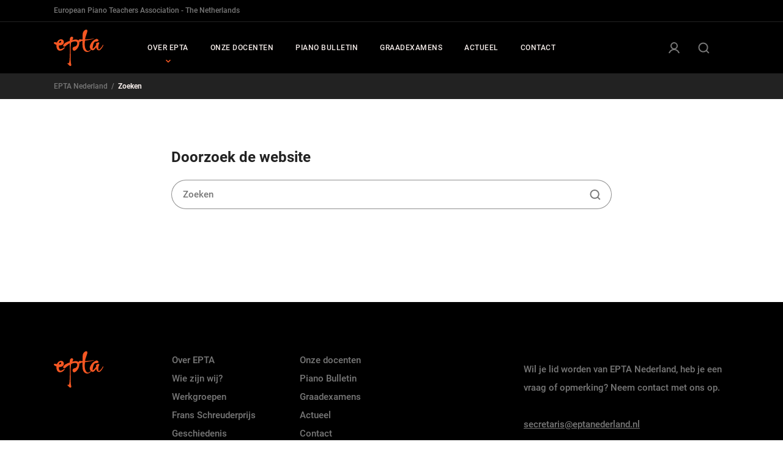

--- FILE ---
content_type: text/html; charset=UTF-8
request_url: https://eptanederland.nl/zoeken/
body_size: 16822
content:
<!DOCTYPE html>
<html>
<head>
   <meta http-equiv="X-UA-Compatible" content="IE=Edge">
   <meta charset="UTF-8">
<script type="text/javascript">
/* <![CDATA[ */
var gform;gform||(document.addEventListener("gform_main_scripts_loaded",function(){gform.scriptsLoaded=!0}),document.addEventListener("gform/theme/scripts_loaded",function(){gform.themeScriptsLoaded=!0}),window.addEventListener("DOMContentLoaded",function(){gform.domLoaded=!0}),gform={domLoaded:!1,scriptsLoaded:!1,themeScriptsLoaded:!1,isFormEditor:()=>"function"==typeof InitializeEditor,callIfLoaded:function(o){return!(!gform.domLoaded||!gform.scriptsLoaded||!gform.themeScriptsLoaded&&!gform.isFormEditor()||(gform.isFormEditor()&&console.warn("The use of gform.initializeOnLoaded() is deprecated in the form editor context and will be removed in Gravity Forms 3.1."),o(),0))},initializeOnLoaded:function(o){gform.callIfLoaded(o)||(document.addEventListener("gform_main_scripts_loaded",()=>{gform.scriptsLoaded=!0,gform.callIfLoaded(o)}),document.addEventListener("gform/theme/scripts_loaded",()=>{gform.themeScriptsLoaded=!0,gform.callIfLoaded(o)}),window.addEventListener("DOMContentLoaded",()=>{gform.domLoaded=!0,gform.callIfLoaded(o)}))},hooks:{action:{},filter:{}},addAction:function(o,r,e,t){gform.addHook("action",o,r,e,t)},addFilter:function(o,r,e,t){gform.addHook("filter",o,r,e,t)},doAction:function(o){gform.doHook("action",o,arguments)},applyFilters:function(o){return gform.doHook("filter",o,arguments)},removeAction:function(o,r){gform.removeHook("action",o,r)},removeFilter:function(o,r,e){gform.removeHook("filter",o,r,e)},addHook:function(o,r,e,t,n){null==gform.hooks[o][r]&&(gform.hooks[o][r]=[]);var d=gform.hooks[o][r];null==n&&(n=r+"_"+d.length),gform.hooks[o][r].push({tag:n,callable:e,priority:t=null==t?10:t})},doHook:function(r,o,e){var t;if(e=Array.prototype.slice.call(e,1),null!=gform.hooks[r][o]&&((o=gform.hooks[r][o]).sort(function(o,r){return o.priority-r.priority}),o.forEach(function(o){"function"!=typeof(t=o.callable)&&(t=window[t]),"action"==r?t.apply(null,e):e[0]=t.apply(null,e)})),"filter"==r)return e[0]},removeHook:function(o,r,t,n){var e;null!=gform.hooks[o][r]&&(e=(e=gform.hooks[o][r]).filter(function(o,r,e){return!!(null!=n&&n!=o.tag||null!=t&&t!=o.priority)}),gform.hooks[o][r]=e)}});
/* ]]> */
</script>

   <meta name="viewport" content="width=device-width, user-scalable=no, initial-scale=1.0, maximum-scale=1.0, minimum-scale=1.0">
         <meta name='robots' content='index, follow, max-image-preview:large, max-snippet:-1, max-video-preview:-1' />
	<style>img:is([sizes="auto" i], [sizes^="auto," i]) { contain-intrinsic-size: 3000px 1500px }</style>
	
	<!-- This site is optimized with the Yoast SEO plugin v26.6 - https://yoast.com/wordpress/plugins/seo/ -->
	<title>Zoeken - EPTA Nederland</title>
	<link rel="canonical" href="https://eptanederland.nl/zoeken/" />
	<meta property="og:locale" content="nl_NL" />
	<meta property="og:type" content="article" />
	<meta property="og:title" content="Zoeken - EPTA Nederland" />
	<meta property="og:url" content="https://eptanederland.nl/zoeken/" />
	<meta property="og:site_name" content="EPTA Nederland" />
	<meta property="article:modified_time" content="2021-06-16T08:13:44+00:00" />
	<meta name="twitter:card" content="summary_large_image" />
	<script type="application/ld+json" class="yoast-schema-graph">{"@context":"https://schema.org","@graph":[{"@type":"WebPage","@id":"https://eptanederland.nl/zoeken/","url":"https://eptanederland.nl/zoeken/","name":"Zoeken - EPTA Nederland","isPartOf":{"@id":"https://eptanederland.nl/#website"},"datePublished":"2021-01-21T14:55:38+00:00","dateModified":"2021-06-16T08:13:44+00:00","breadcrumb":{"@id":"https://eptanederland.nl/zoeken/#breadcrumb"},"inLanguage":"nl-NL","potentialAction":[{"@type":"ReadAction","target":["https://eptanederland.nl/zoeken/"]}]},{"@type":"BreadcrumbList","@id":"https://eptanederland.nl/zoeken/#breadcrumb","itemListElement":[{"@type":"ListItem","position":1,"name":"EPTA Nederland","item":"https://eptanederland.nl/"},{"@type":"ListItem","position":2,"name":"Zoeken"}]},{"@type":"WebSite","@id":"https://eptanederland.nl/#website","url":"https://eptanederland.nl/","name":"EPTA Nederland","description":"Dé vakvereniging voor professionele pianisten en pianodocenten","publisher":{"@id":"https://eptanederland.nl/#organization"},"potentialAction":[{"@type":"SearchAction","target":{"@type":"EntryPoint","urlTemplate":"https://eptanederland.nl/?s={search_term_string}"},"query-input":{"@type":"PropertyValueSpecification","valueRequired":true,"valueName":"search_term_string"}}],"inLanguage":"nl-NL"},{"@type":"Organization","@id":"https://eptanederland.nl/#organization","name":"EPTA Nederland","url":"https://eptanederland.nl/","logo":{"@type":"ImageObject","inLanguage":"nl-NL","@id":"https://eptanederland.nl/#/schema/logo/image/","url":"https://eptanederland.nl/app/uploads/2021/04/epta-logo.png","contentUrl":"https://eptanederland.nl/app/uploads/2021/04/epta-logo.png","width":138,"height":102,"caption":"EPTA Nederland"},"image":{"@id":"https://eptanederland.nl/#/schema/logo/image/"}}]}</script>
	<!-- / Yoast SEO plugin. -->


<link rel='dns-prefetch' href='//js.mollie.com' />
<link rel='dns-prefetch' href='//www.google.com' />
<script type="text/javascript">
/* <![CDATA[ */
window._wpemojiSettings = {"baseUrl":"https:\/\/s.w.org\/images\/core\/emoji\/16.0.1\/72x72\/","ext":".png","svgUrl":"https:\/\/s.w.org\/images\/core\/emoji\/16.0.1\/svg\/","svgExt":".svg","source":{"concatemoji":"https:\/\/eptanederland.nl\/wp\/wp-includes\/js\/wp-emoji-release.min.js?ver=6.8.2"}};
/*! This file is auto-generated */
!function(s,n){var o,i,e;function c(e){try{var t={supportTests:e,timestamp:(new Date).valueOf()};sessionStorage.setItem(o,JSON.stringify(t))}catch(e){}}function p(e,t,n){e.clearRect(0,0,e.canvas.width,e.canvas.height),e.fillText(t,0,0);var t=new Uint32Array(e.getImageData(0,0,e.canvas.width,e.canvas.height).data),a=(e.clearRect(0,0,e.canvas.width,e.canvas.height),e.fillText(n,0,0),new Uint32Array(e.getImageData(0,0,e.canvas.width,e.canvas.height).data));return t.every(function(e,t){return e===a[t]})}function u(e,t){e.clearRect(0,0,e.canvas.width,e.canvas.height),e.fillText(t,0,0);for(var n=e.getImageData(16,16,1,1),a=0;a<n.data.length;a++)if(0!==n.data[a])return!1;return!0}function f(e,t,n,a){switch(t){case"flag":return n(e,"\ud83c\udff3\ufe0f\u200d\u26a7\ufe0f","\ud83c\udff3\ufe0f\u200b\u26a7\ufe0f")?!1:!n(e,"\ud83c\udde8\ud83c\uddf6","\ud83c\udde8\u200b\ud83c\uddf6")&&!n(e,"\ud83c\udff4\udb40\udc67\udb40\udc62\udb40\udc65\udb40\udc6e\udb40\udc67\udb40\udc7f","\ud83c\udff4\u200b\udb40\udc67\u200b\udb40\udc62\u200b\udb40\udc65\u200b\udb40\udc6e\u200b\udb40\udc67\u200b\udb40\udc7f");case"emoji":return!a(e,"\ud83e\udedf")}return!1}function g(e,t,n,a){var r="undefined"!=typeof WorkerGlobalScope&&self instanceof WorkerGlobalScope?new OffscreenCanvas(300,150):s.createElement("canvas"),o=r.getContext("2d",{willReadFrequently:!0}),i=(o.textBaseline="top",o.font="600 32px Arial",{});return e.forEach(function(e){i[e]=t(o,e,n,a)}),i}function t(e){var t=s.createElement("script");t.src=e,t.defer=!0,s.head.appendChild(t)}"undefined"!=typeof Promise&&(o="wpEmojiSettingsSupports",i=["flag","emoji"],n.supports={everything:!0,everythingExceptFlag:!0},e=new Promise(function(e){s.addEventListener("DOMContentLoaded",e,{once:!0})}),new Promise(function(t){var n=function(){try{var e=JSON.parse(sessionStorage.getItem(o));if("object"==typeof e&&"number"==typeof e.timestamp&&(new Date).valueOf()<e.timestamp+604800&&"object"==typeof e.supportTests)return e.supportTests}catch(e){}return null}();if(!n){if("undefined"!=typeof Worker&&"undefined"!=typeof OffscreenCanvas&&"undefined"!=typeof URL&&URL.createObjectURL&&"undefined"!=typeof Blob)try{var e="postMessage("+g.toString()+"("+[JSON.stringify(i),f.toString(),p.toString(),u.toString()].join(",")+"));",a=new Blob([e],{type:"text/javascript"}),r=new Worker(URL.createObjectURL(a),{name:"wpTestEmojiSupports"});return void(r.onmessage=function(e){c(n=e.data),r.terminate(),t(n)})}catch(e){}c(n=g(i,f,p,u))}t(n)}).then(function(e){for(var t in e)n.supports[t]=e[t],n.supports.everything=n.supports.everything&&n.supports[t],"flag"!==t&&(n.supports.everythingExceptFlag=n.supports.everythingExceptFlag&&n.supports[t]);n.supports.everythingExceptFlag=n.supports.everythingExceptFlag&&!n.supports.flag,n.DOMReady=!1,n.readyCallback=function(){n.DOMReady=!0}}).then(function(){return e}).then(function(){var e;n.supports.everything||(n.readyCallback(),(e=n.source||{}).concatemoji?t(e.concatemoji):e.wpemoji&&e.twemoji&&(t(e.twemoji),t(e.wpemoji)))}))}((window,document),window._wpemojiSettings);
/* ]]> */
</script>
<link rel='stylesheet' id='dashicons-css' rel="preload" as="style" href='https://eptanederland.nl/wp/wp-includes/css/dashicons.min.css?ver=6.8.2' type='text/css' media='all' />
<style id='wp-emoji-styles-inline-css' type='text/css'>

	img.wp-smiley, img.emoji {
		display: inline !important;
		border: none !important;
		box-shadow: none !important;
		height: 1em !important;
		width: 1em !important;
		margin: 0 0.07em !important;
		vertical-align: -0.1em !important;
		background: none !important;
		padding: 0 !important;
	}
</style>
<style id='classic-theme-styles-inline-css' type='text/css'>
/*! This file is auto-generated */
.wp-block-button__link{color:#fff;background-color:#32373c;border-radius:9999px;box-shadow:none;text-decoration:none;padding:calc(.667em + 2px) calc(1.333em + 2px);font-size:1.125em}.wp-block-file__button{background:#32373c;color:#fff;text-decoration:none}
</style>
<style id='global-styles-inline-css' type='text/css'>
:root{--wp--preset--aspect-ratio--square: 1;--wp--preset--aspect-ratio--4-3: 4/3;--wp--preset--aspect-ratio--3-4: 3/4;--wp--preset--aspect-ratio--3-2: 3/2;--wp--preset--aspect-ratio--2-3: 2/3;--wp--preset--aspect-ratio--16-9: 16/9;--wp--preset--aspect-ratio--9-16: 9/16;--wp--preset--color--black: #000000;--wp--preset--color--cyan-bluish-gray: #abb8c3;--wp--preset--color--white: #ffffff;--wp--preset--color--pale-pink: #f78da7;--wp--preset--color--vivid-red: #cf2e2e;--wp--preset--color--luminous-vivid-orange: #ff6900;--wp--preset--color--luminous-vivid-amber: #fcb900;--wp--preset--color--light-green-cyan: #7bdcb5;--wp--preset--color--vivid-green-cyan: #00d084;--wp--preset--color--pale-cyan-blue: #8ed1fc;--wp--preset--color--vivid-cyan-blue: #0693e3;--wp--preset--color--vivid-purple: #9b51e0;--wp--preset--gradient--vivid-cyan-blue-to-vivid-purple: linear-gradient(135deg,rgba(6,147,227,1) 0%,rgb(155,81,224) 100%);--wp--preset--gradient--light-green-cyan-to-vivid-green-cyan: linear-gradient(135deg,rgb(122,220,180) 0%,rgb(0,208,130) 100%);--wp--preset--gradient--luminous-vivid-amber-to-luminous-vivid-orange: linear-gradient(135deg,rgba(252,185,0,1) 0%,rgba(255,105,0,1) 100%);--wp--preset--gradient--luminous-vivid-orange-to-vivid-red: linear-gradient(135deg,rgba(255,105,0,1) 0%,rgb(207,46,46) 100%);--wp--preset--gradient--very-light-gray-to-cyan-bluish-gray: linear-gradient(135deg,rgb(238,238,238) 0%,rgb(169,184,195) 100%);--wp--preset--gradient--cool-to-warm-spectrum: linear-gradient(135deg,rgb(74,234,220) 0%,rgb(151,120,209) 20%,rgb(207,42,186) 40%,rgb(238,44,130) 60%,rgb(251,105,98) 80%,rgb(254,248,76) 100%);--wp--preset--gradient--blush-light-purple: linear-gradient(135deg,rgb(255,206,236) 0%,rgb(152,150,240) 100%);--wp--preset--gradient--blush-bordeaux: linear-gradient(135deg,rgb(254,205,165) 0%,rgb(254,45,45) 50%,rgb(107,0,62) 100%);--wp--preset--gradient--luminous-dusk: linear-gradient(135deg,rgb(255,203,112) 0%,rgb(199,81,192) 50%,rgb(65,88,208) 100%);--wp--preset--gradient--pale-ocean: linear-gradient(135deg,rgb(255,245,203) 0%,rgb(182,227,212) 50%,rgb(51,167,181) 100%);--wp--preset--gradient--electric-grass: linear-gradient(135deg,rgb(202,248,128) 0%,rgb(113,206,126) 100%);--wp--preset--gradient--midnight: linear-gradient(135deg,rgb(2,3,129) 0%,rgb(40,116,252) 100%);--wp--preset--font-size--small: 13px;--wp--preset--font-size--medium: 20px;--wp--preset--font-size--large: 36px;--wp--preset--font-size--x-large: 42px;--wp--preset--spacing--20: 0.44rem;--wp--preset--spacing--30: 0.67rem;--wp--preset--spacing--40: 1rem;--wp--preset--spacing--50: 1.5rem;--wp--preset--spacing--60: 2.25rem;--wp--preset--spacing--70: 3.38rem;--wp--preset--spacing--80: 5.06rem;--wp--preset--shadow--natural: 6px 6px 9px rgba(0, 0, 0, 0.2);--wp--preset--shadow--deep: 12px 12px 50px rgba(0, 0, 0, 0.4);--wp--preset--shadow--sharp: 6px 6px 0px rgba(0, 0, 0, 0.2);--wp--preset--shadow--outlined: 6px 6px 0px -3px rgba(255, 255, 255, 1), 6px 6px rgba(0, 0, 0, 1);--wp--preset--shadow--crisp: 6px 6px 0px rgba(0, 0, 0, 1);}:where(.is-layout-flex){gap: 0.5em;}:where(.is-layout-grid){gap: 0.5em;}body .is-layout-flex{display: flex;}.is-layout-flex{flex-wrap: wrap;align-items: center;}.is-layout-flex > :is(*, div){margin: 0;}body .is-layout-grid{display: grid;}.is-layout-grid > :is(*, div){margin: 0;}:where(.wp-block-columns.is-layout-flex){gap: 2em;}:where(.wp-block-columns.is-layout-grid){gap: 2em;}:where(.wp-block-post-template.is-layout-flex){gap: 1.25em;}:where(.wp-block-post-template.is-layout-grid){gap: 1.25em;}.has-black-color{color: var(--wp--preset--color--black) !important;}.has-cyan-bluish-gray-color{color: var(--wp--preset--color--cyan-bluish-gray) !important;}.has-white-color{color: var(--wp--preset--color--white) !important;}.has-pale-pink-color{color: var(--wp--preset--color--pale-pink) !important;}.has-vivid-red-color{color: var(--wp--preset--color--vivid-red) !important;}.has-luminous-vivid-orange-color{color: var(--wp--preset--color--luminous-vivid-orange) !important;}.has-luminous-vivid-amber-color{color: var(--wp--preset--color--luminous-vivid-amber) !important;}.has-light-green-cyan-color{color: var(--wp--preset--color--light-green-cyan) !important;}.has-vivid-green-cyan-color{color: var(--wp--preset--color--vivid-green-cyan) !important;}.has-pale-cyan-blue-color{color: var(--wp--preset--color--pale-cyan-blue) !important;}.has-vivid-cyan-blue-color{color: var(--wp--preset--color--vivid-cyan-blue) !important;}.has-vivid-purple-color{color: var(--wp--preset--color--vivid-purple) !important;}.has-black-background-color{background-color: var(--wp--preset--color--black) !important;}.has-cyan-bluish-gray-background-color{background-color: var(--wp--preset--color--cyan-bluish-gray) !important;}.has-white-background-color{background-color: var(--wp--preset--color--white) !important;}.has-pale-pink-background-color{background-color: var(--wp--preset--color--pale-pink) !important;}.has-vivid-red-background-color{background-color: var(--wp--preset--color--vivid-red) !important;}.has-luminous-vivid-orange-background-color{background-color: var(--wp--preset--color--luminous-vivid-orange) !important;}.has-luminous-vivid-amber-background-color{background-color: var(--wp--preset--color--luminous-vivid-amber) !important;}.has-light-green-cyan-background-color{background-color: var(--wp--preset--color--light-green-cyan) !important;}.has-vivid-green-cyan-background-color{background-color: var(--wp--preset--color--vivid-green-cyan) !important;}.has-pale-cyan-blue-background-color{background-color: var(--wp--preset--color--pale-cyan-blue) !important;}.has-vivid-cyan-blue-background-color{background-color: var(--wp--preset--color--vivid-cyan-blue) !important;}.has-vivid-purple-background-color{background-color: var(--wp--preset--color--vivid-purple) !important;}.has-black-border-color{border-color: var(--wp--preset--color--black) !important;}.has-cyan-bluish-gray-border-color{border-color: var(--wp--preset--color--cyan-bluish-gray) !important;}.has-white-border-color{border-color: var(--wp--preset--color--white) !important;}.has-pale-pink-border-color{border-color: var(--wp--preset--color--pale-pink) !important;}.has-vivid-red-border-color{border-color: var(--wp--preset--color--vivid-red) !important;}.has-luminous-vivid-orange-border-color{border-color: var(--wp--preset--color--luminous-vivid-orange) !important;}.has-luminous-vivid-amber-border-color{border-color: var(--wp--preset--color--luminous-vivid-amber) !important;}.has-light-green-cyan-border-color{border-color: var(--wp--preset--color--light-green-cyan) !important;}.has-vivid-green-cyan-border-color{border-color: var(--wp--preset--color--vivid-green-cyan) !important;}.has-pale-cyan-blue-border-color{border-color: var(--wp--preset--color--pale-cyan-blue) !important;}.has-vivid-cyan-blue-border-color{border-color: var(--wp--preset--color--vivid-cyan-blue) !important;}.has-vivid-purple-border-color{border-color: var(--wp--preset--color--vivid-purple) !important;}.has-vivid-cyan-blue-to-vivid-purple-gradient-background{background: var(--wp--preset--gradient--vivid-cyan-blue-to-vivid-purple) !important;}.has-light-green-cyan-to-vivid-green-cyan-gradient-background{background: var(--wp--preset--gradient--light-green-cyan-to-vivid-green-cyan) !important;}.has-luminous-vivid-amber-to-luminous-vivid-orange-gradient-background{background: var(--wp--preset--gradient--luminous-vivid-amber-to-luminous-vivid-orange) !important;}.has-luminous-vivid-orange-to-vivid-red-gradient-background{background: var(--wp--preset--gradient--luminous-vivid-orange-to-vivid-red) !important;}.has-very-light-gray-to-cyan-bluish-gray-gradient-background{background: var(--wp--preset--gradient--very-light-gray-to-cyan-bluish-gray) !important;}.has-cool-to-warm-spectrum-gradient-background{background: var(--wp--preset--gradient--cool-to-warm-spectrum) !important;}.has-blush-light-purple-gradient-background{background: var(--wp--preset--gradient--blush-light-purple) !important;}.has-blush-bordeaux-gradient-background{background: var(--wp--preset--gradient--blush-bordeaux) !important;}.has-luminous-dusk-gradient-background{background: var(--wp--preset--gradient--luminous-dusk) !important;}.has-pale-ocean-gradient-background{background: var(--wp--preset--gradient--pale-ocean) !important;}.has-electric-grass-gradient-background{background: var(--wp--preset--gradient--electric-grass) !important;}.has-midnight-gradient-background{background: var(--wp--preset--gradient--midnight) !important;}.has-small-font-size{font-size: var(--wp--preset--font-size--small) !important;}.has-medium-font-size{font-size: var(--wp--preset--font-size--medium) !important;}.has-large-font-size{font-size: var(--wp--preset--font-size--large) !important;}.has-x-large-font-size{font-size: var(--wp--preset--font-size--x-large) !important;}
:where(.wp-block-post-template.is-layout-flex){gap: 1.25em;}:where(.wp-block-post-template.is-layout-grid){gap: 1.25em;}
:where(.wp-block-columns.is-layout-flex){gap: 2em;}:where(.wp-block-columns.is-layout-grid){gap: 2em;}
:root :where(.wp-block-pullquote){font-size: 1.5em;line-height: 1.6;}
</style>
<style id='woocommerce-inline-inline-css' type='text/css'>
.woocommerce form .form-row .required { visibility: visible; }
</style>
<link rel='stylesheet' id='theme-css-css' rel="preload" as="style" href='https://eptanederland.nl/app/themes/rockberg/build/css/theme.css?ver=1703082833' type='text/css' media='all' />
<link rel='stylesheet' id='mollie-applepaydirect-css' rel="preload" as="style" href='https://eptanederland.nl/app/plugins/mollie-payments-for-woocommerce/public/css/mollie-applepaydirect.min.css?ver=1767702060' type='text/css' media='screen' />
<script type="text/javascript" defer="defer" src="https://eptanederland.nl/wp/wp-includes/js/dist/dom-ready.min.js?ver=f77871ff7694fffea381" id="wp-dom-ready-js"></script>
<script type="text/javascript" src="https://eptanederland.nl/wp/wp-includes/js/dist/hooks.min.js?ver=4d63a3d491d11ffd8ac6" id="wp-hooks-js"></script>
<script type="text/javascript" src="https://eptanederland.nl/wp/wp-includes/js/dist/i18n.min.js?ver=5e580eb46a90c2b997e6" id="wp-i18n-js"></script>
<script type="text/javascript" id="wp-i18n-js-after">
/* <![CDATA[ */
wp.i18n.setLocaleData( { 'text direction\u0004ltr': [ 'ltr' ] } );
/* ]]> */
</script>
<script type="text/javascript" id="wp-a11y-js-translations">
/* <![CDATA[ */
( function( domain, translations ) {
	var localeData = translations.locale_data[ domain ] || translations.locale_data.messages;
	localeData[""].domain = domain;
	wp.i18n.setLocaleData( localeData, domain );
} )( "default", {"translation-revision-date":"2025-09-15 07:18:24+0000","generator":"GlotPress\/4.0.1","domain":"messages","locale_data":{"messages":{"":{"domain":"messages","plural-forms":"nplurals=2; plural=n != 1;","lang":"nl"},"Notifications":["Meldingen"]}},"comment":{"reference":"wp-includes\/js\/dist\/a11y.js"}} );
/* ]]> */
</script>
<script type="text/javascript" defer="defer" src="https://eptanederland.nl/wp/wp-includes/js/dist/a11y.min.js?ver=3156534cc54473497e14" id="wp-a11y-js"></script>
<script type="text/javascript" src="https://eptanederland.nl/wp/wp-includes/js/jquery/jquery.min.js?ver=3.7.1" id="jquery-core-js"></script>
<script type="text/javascript" defer="defer" src="https://eptanederland.nl/wp/wp-includes/js/jquery/jquery-migrate.min.js?ver=3.4.1" id="jquery-migrate-js"></script>
<script type="text/javascript" defer='defer' src="https://eptanederland.nl/app/plugins/gravityforms/js/jquery.json.min.js?ver=2.9.24" id="gform_json-js"></script>
<script type="text/javascript" id="gform_gravityforms-js-extra">
/* <![CDATA[ */
var gf_global = {"gf_currency_config":{"name":"Euro","symbol_left":"","symbol_right":"&#8364;","symbol_padding":" ","thousand_separator":".","decimal_separator":",","decimals":2,"code":"EUR"},"base_url":"https:\/\/eptanederland.nl\/app\/plugins\/gravityforms","number_formats":[],"spinnerUrl":"https:\/\/eptanederland.nl\/app\/plugins\/gravityforms\/images\/spinner.svg","version_hash":"4e5effde4d5254a855bb39a62f6f780e","strings":{"newRowAdded":"Nieuwe rij toegevoegd.","rowRemoved":"Rij verwijderd","formSaved":"Het formulier is opgeslagen. De inhoud bevat de link om terug te keren en het formulier in te vullen."}};
var gf_global = {"gf_currency_config":{"name":"Euro","symbol_left":"","symbol_right":"&#8364;","symbol_padding":" ","thousand_separator":".","decimal_separator":",","decimals":2,"code":"EUR"},"base_url":"https:\/\/eptanederland.nl\/app\/plugins\/gravityforms","number_formats":[],"spinnerUrl":"https:\/\/eptanederland.nl\/app\/plugins\/gravityforms\/images\/spinner.svg","version_hash":"4e5effde4d5254a855bb39a62f6f780e","strings":{"newRowAdded":"Nieuwe rij toegevoegd.","rowRemoved":"Rij verwijderd","formSaved":"Het formulier is opgeslagen. De inhoud bevat de link om terug te keren en het formulier in te vullen."}};
var gf_global = {"gf_currency_config":{"name":"Euro","symbol_left":"","symbol_right":"&#8364;","symbol_padding":" ","thousand_separator":".","decimal_separator":",","decimals":2,"code":"EUR"},"base_url":"https:\/\/eptanederland.nl\/app\/plugins\/gravityforms","number_formats":[],"spinnerUrl":"https:\/\/eptanederland.nl\/app\/plugins\/gravityforms\/images\/spinner.svg","version_hash":"4e5effde4d5254a855bb39a62f6f780e","strings":{"newRowAdded":"Nieuwe rij toegevoegd.","rowRemoved":"Rij verwijderd","formSaved":"Het formulier is opgeslagen. De inhoud bevat de link om terug te keren en het formulier in te vullen."}};
var gf_global = {"gf_currency_config":{"name":"Euro","symbol_left":"","symbol_right":"&#8364;","symbol_padding":" ","thousand_separator":".","decimal_separator":",","decimals":2,"code":"EUR"},"base_url":"https:\/\/eptanederland.nl\/app\/plugins\/gravityforms","number_formats":[],"spinnerUrl":"https:\/\/eptanederland.nl\/app\/plugins\/gravityforms\/images\/spinner.svg","version_hash":"4e5effde4d5254a855bb39a62f6f780e","strings":{"newRowAdded":"Nieuwe rij toegevoegd.","rowRemoved":"Rij verwijderd","formSaved":"Het formulier is opgeslagen. De inhoud bevat de link om terug te keren en het formulier in te vullen."}};
var gf_global = {"gf_currency_config":{"name":"Euro","symbol_left":"","symbol_right":"&#8364;","symbol_padding":" ","thousand_separator":".","decimal_separator":",","decimals":2,"code":"EUR"},"base_url":"https:\/\/eptanederland.nl\/app\/plugins\/gravityforms","number_formats":[],"spinnerUrl":"https:\/\/eptanederland.nl\/app\/plugins\/gravityforms\/images\/spinner.svg","version_hash":"4e5effde4d5254a855bb39a62f6f780e","strings":{"newRowAdded":"Nieuwe rij toegevoegd.","rowRemoved":"Rij verwijderd","formSaved":"Het formulier is opgeslagen. De inhoud bevat de link om terug te keren en het formulier in te vullen."}};
var gf_global = {"gf_currency_config":{"name":"Euro","symbol_left":"","symbol_right":"&#8364;","symbol_padding":" ","thousand_separator":".","decimal_separator":",","decimals":2,"code":"EUR"},"base_url":"https:\/\/eptanederland.nl\/app\/plugins\/gravityforms","number_formats":[],"spinnerUrl":"https:\/\/eptanederland.nl\/app\/plugins\/gravityforms\/images\/spinner.svg","version_hash":"4e5effde4d5254a855bb39a62f6f780e","strings":{"newRowAdded":"Nieuwe rij toegevoegd.","rowRemoved":"Rij verwijderd","formSaved":"Het formulier is opgeslagen. De inhoud bevat de link om terug te keren en het formulier in te vullen."}};
var gf_global = {"gf_currency_config":{"name":"Euro","symbol_left":"","symbol_right":"&#8364;","symbol_padding":" ","thousand_separator":".","decimal_separator":",","decimals":2,"code":"EUR"},"base_url":"https:\/\/eptanederland.nl\/app\/plugins\/gravityforms","number_formats":[],"spinnerUrl":"https:\/\/eptanederland.nl\/app\/plugins\/gravityforms\/images\/spinner.svg","version_hash":"4e5effde4d5254a855bb39a62f6f780e","strings":{"newRowAdded":"Nieuwe rij toegevoegd.","rowRemoved":"Rij verwijderd","formSaved":"Het formulier is opgeslagen. De inhoud bevat de link om terug te keren en het formulier in te vullen."}};
var gf_global = {"gf_currency_config":{"name":"Euro","symbol_left":"","symbol_right":"&#8364;","symbol_padding":" ","thousand_separator":".","decimal_separator":",","decimals":2,"code":"EUR"},"base_url":"https:\/\/eptanederland.nl\/app\/plugins\/gravityforms","number_formats":[],"spinnerUrl":"https:\/\/eptanederland.nl\/app\/plugins\/gravityforms\/images\/spinner.svg","version_hash":"4e5effde4d5254a855bb39a62f6f780e","strings":{"newRowAdded":"Nieuwe rij toegevoegd.","rowRemoved":"Rij verwijderd","formSaved":"Het formulier is opgeslagen. De inhoud bevat de link om terug te keren en het formulier in te vullen."}};
var gf_global = {"gf_currency_config":{"name":"Euro","symbol_left":"","symbol_right":"&#8364;","symbol_padding":" ","thousand_separator":".","decimal_separator":",","decimals":2,"code":"EUR"},"base_url":"https:\/\/eptanederland.nl\/app\/plugins\/gravityforms","number_formats":[],"spinnerUrl":"https:\/\/eptanederland.nl\/app\/plugins\/gravityforms\/images\/spinner.svg","version_hash":"4e5effde4d5254a855bb39a62f6f780e","strings":{"newRowAdded":"Nieuwe rij toegevoegd.","rowRemoved":"Rij verwijderd","formSaved":"Het formulier is opgeslagen. De inhoud bevat de link om terug te keren en het formulier in te vullen."}};
var gf_global = {"gf_currency_config":{"name":"Euro","symbol_left":"","symbol_right":"&#8364;","symbol_padding":" ","thousand_separator":".","decimal_separator":",","decimals":2,"code":"EUR"},"base_url":"https:\/\/eptanederland.nl\/app\/plugins\/gravityforms","number_formats":[],"spinnerUrl":"https:\/\/eptanederland.nl\/app\/plugins\/gravityforms\/images\/spinner.svg","version_hash":"4e5effde4d5254a855bb39a62f6f780e","strings":{"newRowAdded":"Nieuwe rij toegevoegd.","rowRemoved":"Rij verwijderd","formSaved":"Het formulier is opgeslagen. De inhoud bevat de link om terug te keren en het formulier in te vullen."}};
var gf_global = {"gf_currency_config":{"name":"Euro","symbol_left":"","symbol_right":"&#8364;","symbol_padding":" ","thousand_separator":".","decimal_separator":",","decimals":2,"code":"EUR"},"base_url":"https:\/\/eptanederland.nl\/app\/plugins\/gravityforms","number_formats":[],"spinnerUrl":"https:\/\/eptanederland.nl\/app\/plugins\/gravityforms\/images\/spinner.svg","version_hash":"4e5effde4d5254a855bb39a62f6f780e","strings":{"newRowAdded":"Nieuwe rij toegevoegd.","rowRemoved":"Rij verwijderd","formSaved":"Het formulier is opgeslagen. De inhoud bevat de link om terug te keren en het formulier in te vullen."}};
var gf_global = {"gf_currency_config":{"name":"Euro","symbol_left":"","symbol_right":"&#8364;","symbol_padding":" ","thousand_separator":".","decimal_separator":",","decimals":2,"code":"EUR"},"base_url":"https:\/\/eptanederland.nl\/app\/plugins\/gravityforms","number_formats":[],"spinnerUrl":"https:\/\/eptanederland.nl\/app\/plugins\/gravityforms\/images\/spinner.svg","version_hash":"4e5effde4d5254a855bb39a62f6f780e","strings":{"newRowAdded":"Nieuwe rij toegevoegd.","rowRemoved":"Rij verwijderd","formSaved":"Het formulier is opgeslagen. De inhoud bevat de link om terug te keren en het formulier in te vullen."}};
var gf_global = {"gf_currency_config":{"name":"Euro","symbol_left":"","symbol_right":"&#8364;","symbol_padding":" ","thousand_separator":".","decimal_separator":",","decimals":2,"code":"EUR"},"base_url":"https:\/\/eptanederland.nl\/app\/plugins\/gravityforms","number_formats":[],"spinnerUrl":"https:\/\/eptanederland.nl\/app\/plugins\/gravityforms\/images\/spinner.svg","version_hash":"4e5effde4d5254a855bb39a62f6f780e","strings":{"newRowAdded":"Nieuwe rij toegevoegd.","rowRemoved":"Rij verwijderd","formSaved":"Het formulier is opgeslagen. De inhoud bevat de link om terug te keren en het formulier in te vullen."}};
var gf_global = {"gf_currency_config":{"name":"Euro","symbol_left":"","symbol_right":"&#8364;","symbol_padding":" ","thousand_separator":".","decimal_separator":",","decimals":2,"code":"EUR"},"base_url":"https:\/\/eptanederland.nl\/app\/plugins\/gravityforms","number_formats":[],"spinnerUrl":"https:\/\/eptanederland.nl\/app\/plugins\/gravityforms\/images\/spinner.svg","version_hash":"4e5effde4d5254a855bb39a62f6f780e","strings":{"newRowAdded":"Nieuwe rij toegevoegd.","rowRemoved":"Rij verwijderd","formSaved":"Het formulier is opgeslagen. De inhoud bevat de link om terug te keren en het formulier in te vullen."}};
var gf_global = {"gf_currency_config":{"name":"Euro","symbol_left":"","symbol_right":"&#8364;","symbol_padding":" ","thousand_separator":".","decimal_separator":",","decimals":2,"code":"EUR"},"base_url":"https:\/\/eptanederland.nl\/app\/plugins\/gravityforms","number_formats":[],"spinnerUrl":"https:\/\/eptanederland.nl\/app\/plugins\/gravityforms\/images\/spinner.svg","version_hash":"4e5effde4d5254a855bb39a62f6f780e","strings":{"newRowAdded":"Nieuwe rij toegevoegd.","rowRemoved":"Rij verwijderd","formSaved":"Het formulier is opgeslagen. De inhoud bevat de link om terug te keren en het formulier in te vullen."}};
var gf_global = {"gf_currency_config":{"name":"Euro","symbol_left":"","symbol_right":"&#8364;","symbol_padding":" ","thousand_separator":".","decimal_separator":",","decimals":2,"code":"EUR"},"base_url":"https:\/\/eptanederland.nl\/app\/plugins\/gravityforms","number_formats":[],"spinnerUrl":"https:\/\/eptanederland.nl\/app\/plugins\/gravityforms\/images\/spinner.svg","version_hash":"4e5effde4d5254a855bb39a62f6f780e","strings":{"newRowAdded":"Nieuwe rij toegevoegd.","rowRemoved":"Rij verwijderd","formSaved":"Het formulier is opgeslagen. De inhoud bevat de link om terug te keren en het formulier in te vullen."}};
var gf_global = {"gf_currency_config":{"name":"Euro","symbol_left":"","symbol_right":"&#8364;","symbol_padding":" ","thousand_separator":".","decimal_separator":",","decimals":2,"code":"EUR"},"base_url":"https:\/\/eptanederland.nl\/app\/plugins\/gravityforms","number_formats":[],"spinnerUrl":"https:\/\/eptanederland.nl\/app\/plugins\/gravityforms\/images\/spinner.svg","version_hash":"4e5effde4d5254a855bb39a62f6f780e","strings":{"newRowAdded":"Nieuwe rij toegevoegd.","rowRemoved":"Rij verwijderd","formSaved":"Het formulier is opgeslagen. De inhoud bevat de link om terug te keren en het formulier in te vullen."}};
var gf_global = {"gf_currency_config":{"name":"Euro","symbol_left":"","symbol_right":"&#8364;","symbol_padding":" ","thousand_separator":".","decimal_separator":",","decimals":2,"code":"EUR"},"base_url":"https:\/\/eptanederland.nl\/app\/plugins\/gravityforms","number_formats":[],"spinnerUrl":"https:\/\/eptanederland.nl\/app\/plugins\/gravityforms\/images\/spinner.svg","version_hash":"4e5effde4d5254a855bb39a62f6f780e","strings":{"newRowAdded":"Nieuwe rij toegevoegd.","rowRemoved":"Rij verwijderd","formSaved":"Het formulier is opgeslagen. De inhoud bevat de link om terug te keren en het formulier in te vullen."}};
var gf_legacy = {"is_legacy":""};
var gf_global = {"gf_currency_config":{"name":"Euro","symbol_left":"","symbol_right":"&#8364;","symbol_padding":" ","thousand_separator":".","decimal_separator":",","decimals":2,"code":"EUR"},"base_url":"https:\/\/eptanederland.nl\/app\/plugins\/gravityforms","number_formats":[],"spinnerUrl":"https:\/\/eptanederland.nl\/app\/plugins\/gravityforms\/images\/spinner.svg","version_hash":"4e5effde4d5254a855bb39a62f6f780e","strings":{"newRowAdded":"Nieuwe rij toegevoegd.","rowRemoved":"Rij verwijderd","formSaved":"Het formulier is opgeslagen. De inhoud bevat de link om terug te keren en het formulier in te vullen."}};
var gf_global = {"gf_currency_config":{"name":"Euro","symbol_left":"","symbol_right":"&#8364;","symbol_padding":" ","thousand_separator":".","decimal_separator":",","decimals":2,"code":"EUR"},"base_url":"https:\/\/eptanederland.nl\/app\/plugins\/gravityforms","number_formats":[],"spinnerUrl":"https:\/\/eptanederland.nl\/app\/plugins\/gravityforms\/images\/spinner.svg","version_hash":"4e5effde4d5254a855bb39a62f6f780e","strings":{"newRowAdded":"Nieuwe rij toegevoegd.","rowRemoved":"Rij verwijderd","formSaved":"Het formulier is opgeslagen. De inhoud bevat de link om terug te keren en het formulier in te vullen."}};
var gf_global = {"gf_currency_config":{"name":"Euro","symbol_left":"","symbol_right":"&#8364;","symbol_padding":" ","thousand_separator":".","decimal_separator":",","decimals":2,"code":"EUR"},"base_url":"https:\/\/eptanederland.nl\/app\/plugins\/gravityforms","number_formats":[],"spinnerUrl":"https:\/\/eptanederland.nl\/app\/plugins\/gravityforms\/images\/spinner.svg","version_hash":"4e5effde4d5254a855bb39a62f6f780e","strings":{"newRowAdded":"Nieuwe rij toegevoegd.","rowRemoved":"Rij verwijderd","formSaved":"Het formulier is opgeslagen. De inhoud bevat de link om terug te keren en het formulier in te vullen."}};
var gf_global = {"gf_currency_config":{"name":"Euro","symbol_left":"","symbol_right":"&#8364;","symbol_padding":" ","thousand_separator":".","decimal_separator":",","decimals":2,"code":"EUR"},"base_url":"https:\/\/eptanederland.nl\/app\/plugins\/gravityforms","number_formats":[],"spinnerUrl":"https:\/\/eptanederland.nl\/app\/plugins\/gravityforms\/images\/spinner.svg","version_hash":"4e5effde4d5254a855bb39a62f6f780e","strings":{"newRowAdded":"Nieuwe rij toegevoegd.","rowRemoved":"Rij verwijderd","formSaved":"Het formulier is opgeslagen. De inhoud bevat de link om terug te keren en het formulier in te vullen."}};
var gform_i18n = {"datepicker":{"days":{"monday":"Ma","tuesday":"Di","wednesday":"Wo","thursday":"Do","friday":"Vr","saturday":"Za","sunday":"Zo"},"months":{"january":"Januari","february":"Februari","march":"Maart","april":"April","may":"Mei","june":"Juni","july":"Juli","august":"Augustus","september":"September","october":"Oktober","november":"November","december":"December"},"firstDay":1,"iconText":"Selecteer een datum"}};
var gf_legacy_multi = {"13":"","16":"","15":"","20":"","19":"","23":"","30":"","28":"","29":"","11":"","25":"","10":"","14":"","18":"","21":"","22":"","31":"","1":"","9":"","12":"","6":"","5":""};
var gform_gravityforms = {"strings":{"invalid_file_extension":"Dit bestandstype is niet toegestaan. Moet \u00e9\u00e9n van de volgende zijn:","delete_file":"Dit bestand verwijderen","in_progress":"in behandeling","file_exceeds_limit":"Bestand overschrijdt limiet bestandsgrootte","illegal_extension":"Dit type bestand is niet toegestaan.","max_reached":"Maximale aantal bestanden bereikt","unknown_error":"Er was een probleem bij het opslaan van het bestand op de server","currently_uploading":"Wacht tot het uploaden is voltooid","cancel":"Annuleren","cancel_upload":"Deze upload annuleren","cancelled":"Geannuleerd","error":"Fout","message":"Bericht"},"vars":{"images_url":"https:\/\/eptanederland.nl\/app\/plugins\/gravityforms\/images"}};
/* ]]> */
</script>
<script type="text/javascript" defer="defer" src="https://eptanederland.nl/app/plugins/gravityforms/js/gravityforms.min.js?ver=2.9.24" id="gform_gravityforms-js"></script>
<script type="text/javascript" defer="defer" src="https://eptanederland.nl/app/plugins/gravityforms/assets/js/dist/utils.min.js?ver=48a3755090e76a154853db28fc254681" id="gform_gravityforms_utils-js"></script>
<script type="text/javascript" id="gform_conditional_logic-js-extra">
/* <![CDATA[ */
var gf_legacy = {"is_legacy":""};
var gf_legacy = {"is_legacy":""};
/* ]]> */
</script>
<script type="text/javascript" defer="defer" src="https://eptanederland.nl/app/plugins/gravityforms/js/conditional_logic.min.js?ver=2.9.24" id="gform_conditional_logic-js"></script>
<script type="text/javascript" defer="defer" src="https://eptanederland.nl/app/plugins/gravityforms/includes/addon/js/gaddon_frontend.min.js?ver=2.9.24" id="gaddon_frontend-js"></script>
<script type="text/javascript" defer="defer" src="https://js.mollie.com/v1/mollie.js?ver=1.8.0" id="gform_mollie_vendor-js"></script>
<script type="text/javascript" id="gform_mollie_components-js-extra">
/* <![CDATA[ */
var gform_mollie_components_strings = {"locale":"nl_NL","errorprefix":"Je creditcardbetaling kan nu niet worden verwerkt"};
var gform_mollie_components_strings = {"locale":"nl_NL","errorprefix":"Je creditcardbetaling kan nu niet worden verwerkt"};
var gform_mollie_components_strings = {"locale":"nl_NL","errorprefix":"Je creditcardbetaling kan nu niet worden verwerkt"};
var gform_mollie_components_strings = {"locale":"nl_NL","errorprefix":"Je creditcardbetaling kan nu niet worden verwerkt"};
var gform_mollie_components_strings = {"locale":"nl_NL","errorprefix":"Je creditcardbetaling kan nu niet worden verwerkt"};
var gform_mollie_components_strings = {"locale":"nl_NL","errorprefix":"Je creditcardbetaling kan nu niet worden verwerkt"};
var gform_mollie_components_strings = {"locale":"nl_NL","errorprefix":"Je creditcardbetaling kan nu niet worden verwerkt"};
var gform_mollie_components_strings = {"locale":"nl_NL","errorprefix":"Je creditcardbetaling kan nu niet worden verwerkt"};
var gform_mollie_components_strings = {"locale":"nl_NL","errorprefix":"Je creditcardbetaling kan nu niet worden verwerkt"};
var gform_mollie_components_strings = {"locale":"nl_NL","errorprefix":"Je creditcardbetaling kan nu niet worden verwerkt"};
var gform_mollie_components_strings = {"locale":"nl_NL","errorprefix":"Je creditcardbetaling kan nu niet worden verwerkt"};
var gform_mollie_components_strings = {"locale":"nl_NL","errorprefix":"Je creditcardbetaling kan nu niet worden verwerkt"};
var gform_mollie_components_strings = {"locale":"nl_NL","errorprefix":"Je creditcardbetaling kan nu niet worden verwerkt"};
var gform_mollie_components_strings = {"locale":"nl_NL","errorprefix":"Je creditcardbetaling kan nu niet worden verwerkt"};
var gform_mollie_components_strings = {"locale":"nl_NL","errorprefix":"Je creditcardbetaling kan nu niet worden verwerkt"};
var gform_mollie_components_strings = {"locale":"nl_NL","errorprefix":"Je creditcardbetaling kan nu niet worden verwerkt"};
var gform_mollie_components_strings = {"locale":"nl_NL","errorprefix":"Je creditcardbetaling kan nu niet worden verwerkt"};
var gform_mollie_components_strings = {"locale":"nl_NL","errorprefix":"Je creditcardbetaling kan nu niet worden verwerkt"};
var gform_mollie_components_strings = {"locale":"nl_NL","errorprefix":"Je creditcardbetaling kan nu niet worden verwerkt"};
var gform_mollie_components_strings = {"locale":"nl_NL","errorprefix":"Je creditcardbetaling kan nu niet worden verwerkt"};
var gform_mollie_components_strings = {"locale":"nl_NL","errorprefix":"Je creditcardbetaling kan nu niet worden verwerkt"};
var gform_mollie_components_strings = {"locale":"nl_NL","errorprefix":"Je creditcardbetaling kan nu niet worden verwerkt"};
var gform_mollie_components_strings = {"locale":"nl_NL","errorprefix":"Je creditcardbetaling kan nu niet worden verwerkt"};
var gform_mollie_components_strings = {"locale":"nl_NL","errorprefix":"Je creditcardbetaling kan nu niet worden verwerkt"};
var gform_mollie_components_strings = {"locale":"nl_NL","errorprefix":"Je creditcardbetaling kan nu niet worden verwerkt"};
var gform_mollie_components_strings = {"locale":"nl_NL","errorprefix":"Je creditcardbetaling kan nu niet worden verwerkt"};
var gform_mollie_components_strings = {"locale":"nl_NL","errorprefix":"Je creditcardbetaling kan nu niet worden verwerkt"};
var gform_mollie_components_strings = {"locale":"nl_NL","errorprefix":"Je creditcardbetaling kan nu niet worden verwerkt"};
/* ]]> */
</script>
<script type="text/javascript" defer="defer" src="https://eptanederland.nl/app/plugins/gravityformsmollie/js/frontend.min.js?ver=1.8.0" id="gform_mollie_components-js"></script>
<script type="text/javascript" defer="defer" src="https://www.google.com/recaptcha/api.js?hl=en&amp;ver=6.8.2#038;render=explicit" id="gform_recaptcha-js"></script>
<link rel="https://api.w.org/" href="https://eptanederland.nl/wp-json/" /><link rel="alternate" title="JSON" type="application/json" href="https://eptanederland.nl/wp-json/wp/v2/pages/16558" /><link rel="EditURI" type="application/rsd+xml" title="RSD" href="https://eptanederland.nl/wp/xmlrpc.php?rsd" />
<meta name="generator" content="WordPress 6.8.2" />
<meta name="generator" content="WooCommerce 10.4.3" />
<link rel='shortlink' href='https://eptanederland.nl/?p=16558' />
<link rel="alternate" title="oEmbed (JSON)" type="application/json+oembed" href="https://eptanederland.nl/wp-json/oembed/1.0/embed?url=https%3A%2F%2Feptanederland.nl%2Fzoeken%2F" />
<link rel="alternate" title="oEmbed (XML)" type="text/xml+oembed" href="https://eptanederland.nl/wp-json/oembed/1.0/embed?url=https%3A%2F%2Feptanederland.nl%2Fzoeken%2F&#038;format=xml" />
         <link rel="preload" href="https://eptanederland.nl/app/themes/rockberg/assets/fonts/roboto-v20-latin-700.woff2" as="font" type="font/woff2" crossorigin>
               <link rel="preload" href="https://eptanederland.nl/app/themes/rockberg/assets/fonts/roboto-v20-latin-500italic.woff2" as="font" type="font/woff2" crossorigin>
               <link rel="preload" href="https://eptanederland.nl/app/themes/rockberg/assets/fonts/roboto-v20-latin-500.woff2" as="font" type="font/woff2" crossorigin>
      	<noscript><style>.woocommerce-product-gallery{ opacity: 1 !important; }</style></noscript>
	<link rel="preconnect" href="//www.google-analytics.com"><script defer src='https://eptanederland.nl/app/themes/rockberg/assets/js/google/analytics.js?v=1769247904' /></script><link rel="icon" href="https://eptanederland.nl/app/uploads/2021/01/cropped-epta_favicon-32x32.png" sizes="32x32" />
<link rel="icon" href="https://eptanederland.nl/app/uploads/2021/01/cropped-epta_favicon-192x192.png" sizes="192x192" />
<link rel="apple-touch-icon" href="https://eptanederland.nl/app/uploads/2021/01/cropped-epta_favicon-180x180.png" />
<meta name="msapplication-TileImage" content="https://eptanederland.nl/app/uploads/2021/01/cropped-epta_favicon-270x270.png" />

   </head>
<body class="wp-singular page-template-default page page-id-16558 wp-theme-rockberg theme-rockberg woocommerce-no-js front-end">

<header class="headroom">
   <div class="top-menu">
      <div class="inner-container">
         <div class="company-name">European Piano Teachers Association - The Netherlands</div>
         <!--<div class="language-picker">Change language</div>-->
      </div>
   </div>
   <div class="inner-container bottom-menu">

      <a class="logo-container" href="https://eptanederland.nl/">
         <svg width="81px" height="60px" viewBox="0 0 81 60" version="1.1" xmlns="http://www.w3.org/2000/svg" xmlns:xlink="http://www.w3.org/1999/xlink">
    <g stroke="none" stroke-width="1" fill="none" fill-rule="evenodd">
        <g transform="translate(-216.000000, -12.000000)" fill="#F55723">
            <g transform="translate(216.000000, 12.000000)">
                <path d="M12.0046909,19.0081223 C12.6085091,21.7394732 9.46853182,22.2912489 8.28482727,21.9076975 C9.09605455,18.0642311 11.8696909,18.3994562 12.0046909,19.0081223 M17.0095091,29.4771793 C16.2486,29.8607307 12.7146682,32.7535769 10.3472591,32.1773322 C7.98046364,31.6029227 8.21732727,26.4246729 8.21732727,26.4246729 C10.3306909,26.4246729 15.8258045,25.8680034 16.3332818,21.8397961 C16.8401455,17.8122005 14.0272364,16.015565 11.5757591,16.1116058 C9.12366818,16.2076466 6.20521364,18.3388955 4.93682727,21.5993883 C4.93682727,21.5993883 3.69053182,21.2396941 2.44485,21.0023449 C1.08625909,20.7441971 0.244963636,21.0641291 0.0363272727,21.891181 C-0.452127273,23.8303483 4.13971364,25.2593373 4.13971364,25.2593373 C4.13971364,25.2593373 3.55982727,34.6015973 9.63114545,34.9074596 C13.7609182,35.115446 16.9463045,31.4138997 17.6857364,30.4363636 C18.1932136,29.7653016 17.7704182,29.0936279 17.0095091,29.4771793" id="Fill-42"></path>
                <path d="M73.7697682,32.8109567 C72.6707455,32.7265387 72.8388818,32.221254 72.7259727,28.6812031 C72.6142909,25.1417638 74.1072682,23.4558505 74.1913364,23.0349839 C74.2766318,22.6135055 74.6988136,21.4334885 72.8388818,21.2646525 C70.9795636,21.0964282 69.2037,22.9505658 68.8655864,23.6246865 C68.5280864,24.2988071 69.4571318,24.7484248 69.4571318,24.7484248 C68.8655864,27.1359864 64.3007455,31.799164 63.7085864,31.6309397 C63.1164273,31.4627154 63.7085864,27.7544401 64.3007455,25.5632421 C64.8929045,23.3720442 65.9066318,19.7481869 69.03495,19.9164112 C72.1626545,20.0852472 73.0082455,18.9896483 73.0082455,17.9778556 C73.0082455,16.9666746 70.9795636,15.112537 69.4571318,15.6184333 C61.5436773,18.2482379 58.4669045,26.8270654 58.6356545,29.1026814 C58.7197227,30.2300901 59.4474955,31.5220527 60.4170409,32.5393509 C60.3875864,32.572384 60.3587455,32.603582 60.3268364,32.6421206 C56.9849727,36.7143721 53.6480182,36.3503959 51.6187227,31.2094613 C49.5900409,26.0685268 51.0271773,18.3993339 51.0271773,18.3993339 C53.9861318,18.0622736 64.5535636,15.8710756 64.5535636,15.8710756 C64.5535636,15.8710756 66.0759955,15.196955 65.48445,15.196955 C64.8929045,15.196955 54.7918364,16.5451963 51.1284273,16.5451963 C51.1284273,16.5451963 51.1965409,15.196955 51.6187227,13.4272353 C52.0415182,11.656904 54.0708136,6.17890909 54.5776773,4.40918946 C55.0851545,2.63946984 55.0287,0.700914189 53.3099045,0.448271878 C51.5904955,0.195629567 48.74445,2.04915548 47.6454273,5.08331011 C46.5464045,8.11746474 47.4650182,14.803616 46.86795,16.6014749 C45.5148818,16.6014749 44.3483591,16.292554 42.7418591,16.292554 C41.5415864,16.292554 40.3413136,17.1881189 40.3413136,18.414627 C40.2682909,18.3253152 40.2007909,18.2347799 40.1210182,18.1466916 C37.5474273,15.3150178 31.66695,17.0510926 30.0610636,17.6407952 C30.0610636,17.6407952 31.5828818,15.3651793 31.66695,13.93252 C31.7516318,12.4998607 29.6382682,11.2360374 27.6936545,12.5842787 C25.7490409,13.93252 26.0589273,18.0622736 26.0589273,18.7363942 C24.9881318,19.4447715 20.3103818,20.3941682 17.2385182,23.3157655 C12.9129955,27.4296143 16.84395,29.9174987 19.2960409,27.3892404 C21.7475182,24.8609822 25.8337227,22.6979235 25.8337227,22.6979235 C26.4258818,27.4173798 26.3412,50.5937944 25.0728136,53.9650093 C24.4033364,55.7451283 23.7203591,55.650311 22.95945,55.5658929 C22.1985409,55.4814749 21.4376318,55.7622566 22.1138591,56.0717893 C22.7900864,56.3807103 24.56595,58.3474053 25.0728136,58.9371079 C25.5802909,59.5274223 26.9327455,60.4535735 28.0317682,59.6106168 C29.1307909,58.7682719 28.2011318,56.5770739 27.7783364,53.7955616 C27.3555409,51.014661 27.6089727,30.6197587 27.6089727,27.2485438 C27.6089727,23.8773288 28.3134273,21.5179065 28.3134273,21.5179065 C30.7937455,19.6637689 37.6640182,18.6018148 38.1432682,21.4671334 C38.6219045,24.332452 37.6216773,27.6400476 33.7471773,28.2597247 C30.0610636,28.8500391 29.6928818,33.239164 32.2591091,34.7495123 C34.6940182,36.1815599 39.4705636,30.8803534 40.7978591,26.9114834 C41.4882,24.8469125 42.1288364,22.5033951 41.4108818,20.3293254 C42.7025864,21.076853 44.4710864,19.6374647 45.19395,18.9896483 L46.7998364,18.9896483 C46.7998364,18.9896483 46.6875409,23.1750688 46.9692,27.6700221 C47.2434955,32.0438539 49.5053591,36.7149839 54.2395636,36.9407103 C58.3012227,37.1334036 60.2421545,34.159198 60.66495,33.4006593 C60.7447227,33.2575157 60.8091545,33.1082549 60.8570182,32.9669465 C61.7566091,33.7756466 62.7954955,34.3274223 63.7085864,34.3274223 C65.82195,34.3274223 69.2037,29.1870994 69.2037,29.1870994 C69.2037,29.1870994 69.7952455,34.2430042 73.8532227,34.412452 C76.5618136,34.5243976 80.2786091,27.7544401 80.6173364,26.9959014 C80.95545,26.2373628 80.2786091,24.7484248 80.2786091,24.7484248 C79.03845,28.5692574 74.8687909,32.894763 73.7697682,32.8109567 Z" id="Fill-43"></path>
            </g>
        </g>
    </g>
</svg>

      </a>

      <nav class="desktop">
         <ul class='desktop-menu'>
                           <li class=" menu-item menu-item-type-post_type menu-item-object-page menu-item-16 menu-item-has-children">
                  <a href="https://eptanederland.nl/over-epta/">
                     <span>Over EPTA</span>
                  </a>
                                       <div class='sub-menu'>
                        <ul>
                                                         <li>
                                 <a href="https://eptanederland.nl/over-epta/wie-zijn-wij/">
                                    <span>
                                       Wie zijn wij?
                                    </span>
                                 </a>
                              </li>
                                                         <li>
                                 <a href="https://eptanederland.nl/over-epta/werkgroepen/">
                                    <span>
                                       Werkgroepen
                                    </span>
                                 </a>
                              </li>
                                                         <li>
                                 <a href="https://eptanederland.nl/over-epta/frans-schreuderprijs/">
                                    <span>
                                       Frans Schreuderprijs
                                    </span>
                                 </a>
                              </li>
                                                         <li>
                                 <a href="https://eptanederland.nl/over-epta/historie/">
                                    <span>
                                       Geschiedenis
                                    </span>
                                 </a>
                              </li>
                                                         <li>
                                 <a href="https://eptanederland.nl/over-epta/ereleden/">
                                    <span>
                                       Ereleden
                                    </span>
                                 </a>
                              </li>
                                                         <li>
                                 <a href="https://eptanederland.nl/over-epta/bestuur/">
                                    <span>
                                       Bestuur
                                    </span>
                                 </a>
                              </li>
                                                         <li>
                                 <a href="https://eptanederland.nl/over-epta/lid-worden/">
                                    <span>
                                       Lid worden
                                    </span>
                                 </a>
                              </li>
                                                         <li>
                                 <a href="https://eptanederland.nl/over-epta/epta-english/">
                                    <span>
                                       EPTA English
                                    </span>
                                 </a>
                              </li>
                                                         <li>
                                 <a href="https://eptanederland.nl/over-epta/artikelen-en-publicaties/">
                                    <span>
                                       Artikelen en publicaties
                                    </span>
                                 </a>
                              </li>
                                                   </ul>
                     </div>
                                 </li>
                           <li class=" menu-item menu-item-type-post_type menu-item-object-page menu-item-245">
                  <a href="https://eptanederland.nl/pianodocenten/">
                     <span>Onze docenten</span>
                  </a>
                                 </li>
                           <li class=" menu-item menu-item-type-post_type menu-item-object-page menu-item-247">
                  <a href="https://eptanederland.nl/piano-bulletin/">
                     <span>Piano Bulletin</span>
                  </a>
                                 </li>
                           <li class=" menu-item menu-item-type-post_type menu-item-object-page menu-item-246">
                  <a href="https://eptanederland.nl/graadexamens/">
                     <span>Graadexamens</span>
                  </a>
                                 </li>
                           <li class=" menu-item menu-item-type-post_type menu-item-object-page menu-item-17">
                  <a href="https://eptanederland.nl/actueel/">
                     <span>Actueel</span>
                  </a>
                                 </li>
                           <li class=" menu-item menu-item-type-post_type menu-item-object-page menu-item-18">
                  <a href="https://eptanederland.nl/contact/">
                     <span>Contact</span>
                  </a>
                                 </li>
                     </ul>
      </nav>

      <div class="header-actions-wrapper">
         <div class="header-actions">
            <a href="https://eptanederland.nl/login/">
                                 <svg width="18px" height="18px" viewBox="0 0 18 18" version="1.1" xmlns="http://www.w3.org/2000/svg" xmlns:xlink="http://www.w3.org/1999/xlink">
    <g stroke="none" stroke-width="1" fill="none" fill-rule="evenodd">
        <g transform="translate(-1253.000000, -33.000000)">
            <g transform="translate(1253.000000, 33.000000)">
                <circle stroke="#777777" stroke-width="2" cx="9" cy="6" r="5"></circle>
                <path d="M9,11 C13.3920436,11 17.0674928,13.9920857 18.0000098,18.0001267 L15.8807412,18.0004453 C14.9984741,15.1087275 12.2517536,13 9,13 C5.74824637,13 3.00152589,15.1087275 2.11925883,18.0004453 L-9.79042078e-06,18.0001267 C0.932507158,13.9920857 4.60795636,11 9,11 Z" id="Combined-Shape" fill="#777777"></path>
            </g>
        </g>
    </g>
</svg>

                           </a>
            <a href="https://eptanederland.nl/zoeken/"><svg width="19px" height="19px" viewBox="0 0 19 19" version="1.1" xmlns="http://www.w3.org/2000/svg" xmlns:xlink="http://www.w3.org/1999/xlink">
    <g stroke="none" stroke-width="1" fill="none" fill-rule="evenodd">
        <g transform="translate(-1286.000000, -33.000000)" fill="#777777">
            <g transform="translate(1296.353553, 43.353553) rotate(-45.000000) translate(-1296.353553, -43.353553) translate(1288.353553, 32.853553)">
                <path d="M8,-9.09494702e-13 C12.418278,-9.09494702e-13 16,3.581722 16,8 C16,12.0796344 12.9462864,15.4460359 8.99995128,15.9381123 L9,21 L7,21 L6.99904492,15.9379871 C3.05319574,15.445465 -3.18323146e-12,12.0792885 -3.18323146e-12,8 C-3.18323146e-12,3.581722 3.581722,-9.09494702e-13 8,-9.09494702e-13 Z M8,2 C4.6862915,2 2,4.6862915 2,8 C2,11.2985789 4.66181765,13.9754571 7.95465077,13.9998322 L8.044,13.999 L8.22493826,13.9958615 C11.4344251,13.8775718 14,11.2383969 14,8 C14,4.6862915 11.3137085,2 8,2 Z"></path>
            </g>
        </g>
    </g>
</svg>
</a>
         </div>

         <div class='mobile-menu-trigger mobile-menu-trigger--initial mobile'>
            <div class='hamburger-menu'>
               <span></span>
               <span></span>
               <span></span>
            </div>
         </div>
      </div>

   </div>
</header>
<div class="header-placeholder"></div>
<div class="mobile-menu-bg mobile-menu-bg--hidden"></div>

<div class="mobile-menu-viewport mobile">

    <div class="mobile-menu-container">
        <div class="inner-container">
            <ul class="menu">
                                <li>
                    <a class=" menu-item menu-item-type-post_type menu-item-object-page menu-item-16 menu-item-has-children" href="https://eptanederland.nl/over-epta/">Over EPTA</a>
                </li>
                                <li>
                    <a class=" menu-item menu-item-type-post_type menu-item-object-page menu-item-245" href="https://eptanederland.nl/pianodocenten/">Onze docenten</a>
                </li>
                                <li>
                    <a class=" menu-item menu-item-type-post_type menu-item-object-page menu-item-247" href="https://eptanederland.nl/piano-bulletin/">Piano Bulletin</a>
                </li>
                                <li>
                    <a class=" menu-item menu-item-type-post_type menu-item-object-page menu-item-246" href="https://eptanederland.nl/graadexamens/">Graadexamens</a>
                </li>
                                <li>
                    <a class=" menu-item menu-item-type-post_type menu-item-object-page menu-item-17" href="https://eptanederland.nl/actueel/">Actueel</a>
                </li>
                                <li>
                    <a class=" menu-item menu-item-type-post_type menu-item-object-page menu-item-18" href="https://eptanederland.nl/contact/">Contact</a>
                </li>
                            </ul>

        </div>
    </div>

</div>

<main class="completed">
   <div class="loading-mask completed">
      <div class="background-color"></div>
   </div>
    <div class="blocks-wrapper">
        <div class="blocks-wrapper-inner">
                       <section class="block breadcrumbs yoast"><div class="inner-container"><span><span><a href="https://eptanederland.nl/">EPTA Nederland</a></span> / <span class="breadcrumb_last" aria-current="page">Zoeken</span></span></div></section>
                      <section class="block rockberg-search block--bg-primary" data-id="block_600995fc1cece">

   <div class="filter-wrapper">
      <div class="inner-container inner-container--narrow">
         <div class="filter filter-big-search">
   <h3>Doorzoek de website</h3>
   <div class="search-bar">
      <input placeholder="Zoeken" type="text"/>
      <div class="status-indicator">
         <div class="search-icon"><svg width="19px" height="19px" viewBox="0 0 19 19" version="1.1" xmlns="http://www.w3.org/2000/svg" xmlns:xlink="http://www.w3.org/1999/xlink">
    <g stroke="none" stroke-width="1" fill="none" fill-rule="evenodd">
        <g transform="translate(-1286.000000, -33.000000)" fill="#777777">
            <g transform="translate(1296.353553, 43.353553) rotate(-45.000000) translate(-1296.353553, -43.353553) translate(1288.353553, 32.853553)">
                <path d="M8,-9.09494702e-13 C12.418278,-9.09494702e-13 16,3.581722 16,8 C16,12.0796344 12.9462864,15.4460359 8.99995128,15.9381123 L9,21 L7,21 L6.99904492,15.9379871 C3.05319574,15.445465 -3.18323146e-12,12.0792885 -3.18323146e-12,8 C-3.18323146e-12,3.581722 3.581722,-9.09494702e-13 8,-9.09494702e-13 Z M8,2 C4.6862915,2 2,4.6862915 2,8 C2,11.2985789 4.66181765,13.9754571 7.95465077,13.9998322 L8.044,13.999 L8.22493826,13.9958615 C11.4344251,13.8775718 14,11.2383969 14,8 C14,4.6862915 11.3137085,2 8,2 Z"></path>
            </g>
        </g>
    </g>
</svg>
</div>
         <div class="loading-icon"><img decoding="async" src="https://eptanederland.nl/app/themes/rockberg/blocks/search/assets/images/ajax-loader.gif"/></div>
      </div>
   </div>
</div>
      </div>
   </div>

   <div class="results-wrapper">
      <div class="inner-container inner-container--narrow">
        <div class="results-container">
        </div>
      </div>
   </div>

</section>


            <div class="footer">


   <div class="footer-block content">
      <div class="inner-container">

         <div class="footer-columns">

            <div class="footer-column logo">
               <a href="https://eptanederland.nl">
                  <svg width="81px" height="60px" viewBox="0 0 81 60" version="1.1" xmlns="http://www.w3.org/2000/svg" xmlns:xlink="http://www.w3.org/1999/xlink">
    <g stroke="none" stroke-width="1" fill="none" fill-rule="evenodd">
        <g transform="translate(-216.000000, -12.000000)" fill="#F55723">
            <g transform="translate(216.000000, 12.000000)">
                <path d="M12.0046909,19.0081223 C12.6085091,21.7394732 9.46853182,22.2912489 8.28482727,21.9076975 C9.09605455,18.0642311 11.8696909,18.3994562 12.0046909,19.0081223 M17.0095091,29.4771793 C16.2486,29.8607307 12.7146682,32.7535769 10.3472591,32.1773322 C7.98046364,31.6029227 8.21732727,26.4246729 8.21732727,26.4246729 C10.3306909,26.4246729 15.8258045,25.8680034 16.3332818,21.8397961 C16.8401455,17.8122005 14.0272364,16.015565 11.5757591,16.1116058 C9.12366818,16.2076466 6.20521364,18.3388955 4.93682727,21.5993883 C4.93682727,21.5993883 3.69053182,21.2396941 2.44485,21.0023449 C1.08625909,20.7441971 0.244963636,21.0641291 0.0363272727,21.891181 C-0.452127273,23.8303483 4.13971364,25.2593373 4.13971364,25.2593373 C4.13971364,25.2593373 3.55982727,34.6015973 9.63114545,34.9074596 C13.7609182,35.115446 16.9463045,31.4138997 17.6857364,30.4363636 C18.1932136,29.7653016 17.7704182,29.0936279 17.0095091,29.4771793" id="Fill-42"></path>
                <path d="M73.7697682,32.8109567 C72.6707455,32.7265387 72.8388818,32.221254 72.7259727,28.6812031 C72.6142909,25.1417638 74.1072682,23.4558505 74.1913364,23.0349839 C74.2766318,22.6135055 74.6988136,21.4334885 72.8388818,21.2646525 C70.9795636,21.0964282 69.2037,22.9505658 68.8655864,23.6246865 C68.5280864,24.2988071 69.4571318,24.7484248 69.4571318,24.7484248 C68.8655864,27.1359864 64.3007455,31.799164 63.7085864,31.6309397 C63.1164273,31.4627154 63.7085864,27.7544401 64.3007455,25.5632421 C64.8929045,23.3720442 65.9066318,19.7481869 69.03495,19.9164112 C72.1626545,20.0852472 73.0082455,18.9896483 73.0082455,17.9778556 C73.0082455,16.9666746 70.9795636,15.112537 69.4571318,15.6184333 C61.5436773,18.2482379 58.4669045,26.8270654 58.6356545,29.1026814 C58.7197227,30.2300901 59.4474955,31.5220527 60.4170409,32.5393509 C60.3875864,32.572384 60.3587455,32.603582 60.3268364,32.6421206 C56.9849727,36.7143721 53.6480182,36.3503959 51.6187227,31.2094613 C49.5900409,26.0685268 51.0271773,18.3993339 51.0271773,18.3993339 C53.9861318,18.0622736 64.5535636,15.8710756 64.5535636,15.8710756 C64.5535636,15.8710756 66.0759955,15.196955 65.48445,15.196955 C64.8929045,15.196955 54.7918364,16.5451963 51.1284273,16.5451963 C51.1284273,16.5451963 51.1965409,15.196955 51.6187227,13.4272353 C52.0415182,11.656904 54.0708136,6.17890909 54.5776773,4.40918946 C55.0851545,2.63946984 55.0287,0.700914189 53.3099045,0.448271878 C51.5904955,0.195629567 48.74445,2.04915548 47.6454273,5.08331011 C46.5464045,8.11746474 47.4650182,14.803616 46.86795,16.6014749 C45.5148818,16.6014749 44.3483591,16.292554 42.7418591,16.292554 C41.5415864,16.292554 40.3413136,17.1881189 40.3413136,18.414627 C40.2682909,18.3253152 40.2007909,18.2347799 40.1210182,18.1466916 C37.5474273,15.3150178 31.66695,17.0510926 30.0610636,17.6407952 C30.0610636,17.6407952 31.5828818,15.3651793 31.66695,13.93252 C31.7516318,12.4998607 29.6382682,11.2360374 27.6936545,12.5842787 C25.7490409,13.93252 26.0589273,18.0622736 26.0589273,18.7363942 C24.9881318,19.4447715 20.3103818,20.3941682 17.2385182,23.3157655 C12.9129955,27.4296143 16.84395,29.9174987 19.2960409,27.3892404 C21.7475182,24.8609822 25.8337227,22.6979235 25.8337227,22.6979235 C26.4258818,27.4173798 26.3412,50.5937944 25.0728136,53.9650093 C24.4033364,55.7451283 23.7203591,55.650311 22.95945,55.5658929 C22.1985409,55.4814749 21.4376318,55.7622566 22.1138591,56.0717893 C22.7900864,56.3807103 24.56595,58.3474053 25.0728136,58.9371079 C25.5802909,59.5274223 26.9327455,60.4535735 28.0317682,59.6106168 C29.1307909,58.7682719 28.2011318,56.5770739 27.7783364,53.7955616 C27.3555409,51.014661 27.6089727,30.6197587 27.6089727,27.2485438 C27.6089727,23.8773288 28.3134273,21.5179065 28.3134273,21.5179065 C30.7937455,19.6637689 37.6640182,18.6018148 38.1432682,21.4671334 C38.6219045,24.332452 37.6216773,27.6400476 33.7471773,28.2597247 C30.0610636,28.8500391 29.6928818,33.239164 32.2591091,34.7495123 C34.6940182,36.1815599 39.4705636,30.8803534 40.7978591,26.9114834 C41.4882,24.8469125 42.1288364,22.5033951 41.4108818,20.3293254 C42.7025864,21.076853 44.4710864,19.6374647 45.19395,18.9896483 L46.7998364,18.9896483 C46.7998364,18.9896483 46.6875409,23.1750688 46.9692,27.6700221 C47.2434955,32.0438539 49.5053591,36.7149839 54.2395636,36.9407103 C58.3012227,37.1334036 60.2421545,34.159198 60.66495,33.4006593 C60.7447227,33.2575157 60.8091545,33.1082549 60.8570182,32.9669465 C61.7566091,33.7756466 62.7954955,34.3274223 63.7085864,34.3274223 C65.82195,34.3274223 69.2037,29.1870994 69.2037,29.1870994 C69.2037,29.1870994 69.7952455,34.2430042 73.8532227,34.412452 C76.5618136,34.5243976 80.2786091,27.7544401 80.6173364,26.9959014 C80.95545,26.2373628 80.2786091,24.7484248 80.2786091,24.7484248 C79.03845,28.5692574 74.8687909,32.894763 73.7697682,32.8109567 Z" id="Fill-43"></path>
            </g>
        </g>
    </g>
</svg>

               </a>
            </div>

            <div class="footer-column menu">
               <ul class="footer-menu">
                                    <li class="footer-menu-column">
                     <ul class="sub-menu">
                                                <li>
                           <a href="https://eptanederland.nl/over-epta/">Over EPTA</a>
                        </li>
                                                <li>
                           <a href="https://eptanederland.nl/over-epta/wie-zijn-wij/">Wie zijn wij?</a>
                        </li>
                                                <li>
                           <a href="https://eptanederland.nl/over-epta/werkgroepen/">Werkgroepen</a>
                        </li>
                                                <li>
                           <a href="https://eptanederland.nl/over-epta/frans-schreuderprijs/">Frans Schreuderprijs</a>
                        </li>
                                                <li>
                           <a href="https://eptanederland.nl/over-epta/historie/">Geschiedenis</a>
                        </li>
                                                <li>
                           <a href="https://eptanederland.nl/over-epta/bestuur/">Bestuur</a>
                        </li>
                                                <li>
                           <a href="https://eptanederland.nl/over-epta/ereleden/">Ereleden</a>
                        </li>
                                                <li>
                           <a href="https://eptanederland.nl/over-epta/lid-worden/">Lid worden</a>
                        </li>
                                             </ul>
                  </li>
                                    <li class="footer-menu-column">
                     <ul class="sub-menu">
                                                <li>
                           <a href="https://eptanederland.nl/pianodocenten/">Onze docenten</a>
                        </li>
                                                <li>
                           <a href="https://eptanederland.nl/piano-bulletin/">Piano Bulletin</a>
                        </li>
                                                <li>
                           <a href="https://eptanederland.nl/graadexamens/">Graadexamens</a>
                        </li>
                                                <li>
                           <a href="https://eptanederland.nl/actueel/">Actueel</a>
                        </li>
                                                <li>
                           <a href="https://eptanederland.nl/contact/">Contact</a>
                        </li>
                                             </ul>
                  </li>
                                 </ul>
            </div>

            <div class="footer-column contact">
               <p>Wil je lid worden van EPTA Nederland, heb je een vraag of opmerking? Neem contact met ons op.</p>
<p><a href="mailto:secretaris@eptanederland.nl" target="_blank" rel="noopener">secretaris@eptanederland.nl</a></p>
<p>&nbsp;</p>
<p>Heb je een vraag over jouw lidmaatschap, contributie of betalingen?</p>
<p><a href="mailto:administratie@eptanederland.nl" target="_blank" rel="noopener">administratie@eptanederland.nl</a></p>
<p>&nbsp;</p>
<p><a href="https://www.facebook.com/EPTA-Nederland-pianistenvereniging-103544018766849" target="_blank" rel="noopener"><svg enable-background="new 0 0 512 512" height="30" viewbox="0 0 512 512" width="30" xmlns="http://www.w3.org/2000/svg"><path fill="#777777" d="m512 256c0-141.4-114.6-256-256-256s-256 114.6-256 256 114.6 256 256 256c1.5 0 3 0 4.5-.1v-199.2h-55v-64.1h55v-47.2c0-54.7 33.4-84.5 82.2-84.5 23.4 0 43.5 1.7 49.3 2.5v57.2h-33.6c-26.5 0-31.7 12.6-31.7 31.1v40.8h63.5l-8.3 64.1h-55.2v189.5c107-30.7 185.3-129.2 185.3-246.1z"></path></svg></a></p>

            </div>

         </div>

      </div>
   </div>


   <div class="footer-block credentials">
      <div class="inner-container">
         <div class="credentials-menu">
            <span><a href="https://eptanederland.nl">Copyright EPTA Nederland 2026</a></span>
            <span><a href="https://eptanederland.nl/privacyverklaring/">Privacyverklaring</a></span>
         </div>
      </div>
   </div>

</div>
        </div>
    </div>
</main>


<script type="speculationrules">
{"prefetch":[{"source":"document","where":{"and":[{"href_matches":"\/*"},{"not":{"href_matches":["\/wp\/wp-*.php","\/wp\/wp-admin\/*","\/app\/uploads\/*","\/app\/*","\/app\/plugins\/*","\/app\/themes\/rockberg\/*","\/*\\?(.+)"]}},{"not":{"selector_matches":"a[rel~=\"nofollow\"]"}},{"not":{"selector_matches":".no-prefetch, .no-prefetch a"}}]},"eagerness":"conservative"}]}
</script>
	<script type='text/javascript'>
		(function () {
			var c = document.body.className;
			c = c.replace(/woocommerce-no-js/, 'woocommerce-js');
			document.body.className = c;
		})();
	</script>
	<script type="text/javascript">
/* <![CDATA[ */
 gform.initializeOnLoaded( function() { jQuery(document).on('gform_post_render', function(event, formId, currentPage){if(formId == 13) {gf_global["number_formats"][13] = {"3":{"price":false,"value":false},"8":{"price":false,"value":false},"5":{"price":false,"value":false},"10":{"price":false,"value":false},"9":{"price":false,"value":false},"1":{"price":"decimal_dot","value":false},"7":{"price":false,"value":false},"6":{"price":false,"value":false}};if(window["gformInitPriceFields"]) jQuery(document).ready(function(){gformInitPriceFields();} );if(!window['gf_cc_rules']){window['gf_cc_rules'] = new Array(); } window['gf_cc_rules'] = {"amex":["34","37"],"mastercard":["51","52","53","54","55","22","23","24","25","26","270","271","272"],"visa":["4","417500","4917","4913","4508","4844"]};new GFMollie( {"formId":13,"pageInstance":0,"isAjax":false,"profileId":"pfl_2EF2j263RV","testMode":false,"ccFieldId":7,"cardStyle":{},"feeds":{"0":{"feedId":"7"}},"pmfieldPage":1} );} } );jQuery(document).on('gform_post_conditional_logic', function(event, formId, fields, isInit){} ) } ); 
/* ]]> */
</script>
<script type="text/javascript">
/* <![CDATA[ */
 gform.initializeOnLoaded( function() { jQuery(document).on('gform_post_render', function(event, formId, currentPage){if(formId == 16) {gf_global["number_formats"][16] = {"3":{"price":false,"value":false},"8":{"price":false,"value":false},"5":{"price":false,"value":false},"10":{"price":false,"value":false},"9":{"price":false,"value":false},"1":{"price":"decimal_dot","value":false},"7":{"price":false,"value":false},"6":{"price":false,"value":false}};if(window["gformInitPriceFields"]) jQuery(document).ready(function(){gformInitPriceFields();} );if(!window['gf_cc_rules']){window['gf_cc_rules'] = new Array(); } window['gf_cc_rules'] = {"amex":["34","37"],"mastercard":["51","52","53","54","55","22","23","24","25","26","270","271","272"],"visa":["4","417500","4917","4913","4508","4844"]};new GFMollie( {"formId":16,"pageInstance":0,"isAjax":false,"profileId":"pfl_2EF2j263RV","testMode":false,"ccFieldId":7,"cardStyle":{},"feeds":{"0":{"feedId":"10"}},"pmfieldPage":1} );} } );jQuery(document).on('gform_post_conditional_logic', function(event, formId, fields, isInit){} ) } ); 
/* ]]> */
</script>
<script type="text/javascript">
/* <![CDATA[ */
 gform.initializeOnLoaded( function() { jQuery(document).on('gform_post_render', function(event, formId, currentPage){if(formId == 15) {gf_global["number_formats"][15] = {"3":{"price":false,"value":false},"8":{"price":false,"value":false},"5":{"price":false,"value":false},"10":{"price":false,"value":false},"9":{"price":false,"value":false},"1":{"price":"decimal_dot","value":false},"7":{"price":false,"value":false},"6":{"price":false,"value":false}};if(window["gformInitPriceFields"]) jQuery(document).ready(function(){gformInitPriceFields();} );if(!window['gf_cc_rules']){window['gf_cc_rules'] = new Array(); } window['gf_cc_rules'] = {"amex":["34","37"],"mastercard":["51","52","53","54","55","22","23","24","25","26","270","271","272"],"visa":["4","417500","4917","4913","4508","4844"]};new GFMollie( {"formId":15,"pageInstance":0,"isAjax":false,"profileId":"pfl_2EF2j263RV","testMode":false,"ccFieldId":7,"cardStyle":{},"feeds":{"0":{"feedId":"9"}},"pmfieldPage":1} );} } );jQuery(document).on('gform_post_conditional_logic', function(event, formId, fields, isInit){} ) } ); 
/* ]]> */
</script>
<script type="text/javascript">
/* <![CDATA[ */
 gform.initializeOnLoaded( function() { jQuery(document).on('gform_post_render', function(event, formId, currentPage){if(formId == 20) {gf_global["number_formats"][20] = {"3":{"price":false,"value":false},"8":{"price":false,"value":false},"5":{"price":false,"value":false},"10":{"price":false,"value":false},"9":{"price":false,"value":false},"1":{"price":"decimal_dot","value":false},"7":{"price":false,"value":false},"6":{"price":false,"value":false}};if(window["gformInitPriceFields"]) jQuery(document).ready(function(){gformInitPriceFields();} );if(!window['gf_cc_rules']){window['gf_cc_rules'] = new Array(); } window['gf_cc_rules'] = {"amex":["34","37"],"mastercard":["51","52","53","54","55","22","23","24","25","26","270","271","272"],"visa":["4","417500","4917","4913","4508","4844"]};new GFMollie( {"formId":20,"pageInstance":0,"isAjax":false,"profileId":"pfl_2EF2j263RV","testMode":false,"ccFieldId":7,"cardStyle":{},"feeds":{"0":{"feedId":"13"}},"pmfieldPage":1} );} } );jQuery(document).on('gform_post_conditional_logic', function(event, formId, fields, isInit){} ) } ); 
/* ]]> */
</script>
<script type="text/javascript">
/* <![CDATA[ */
 gform.initializeOnLoaded( function() { jQuery(document).on('gform_post_render', function(event, formId, currentPage){if(formId == 19) {gf_global["number_formats"][19] = {"3":{"price":false,"value":false},"8":{"price":false,"value":false},"5":{"price":false,"value":false},"10":{"price":false,"value":false},"9":{"price":false,"value":false},"1":{"price":"decimal_dot","value":false},"7":{"price":false,"value":false},"6":{"price":false,"value":false}};if(window["gformInitPriceFields"]) jQuery(document).ready(function(){gformInitPriceFields();} );if(!window['gf_cc_rules']){window['gf_cc_rules'] = new Array(); } window['gf_cc_rules'] = {"amex":["34","37"],"mastercard":["51","52","53","54","55","22","23","24","25","26","270","271","272"],"visa":["4","417500","4917","4913","4508","4844"]};new GFMollie( {"formId":19,"pageInstance":0,"isAjax":false,"profileId":"pfl_2EF2j263RV","testMode":false,"ccFieldId":7,"cardStyle":{},"feeds":{"0":{"feedId":"12"}},"pmfieldPage":1} );} } );jQuery(document).on('gform_post_conditional_logic', function(event, formId, fields, isInit){} ) } ); 
/* ]]> */
</script>
<script type="text/javascript">
/* <![CDATA[ */
 gform.initializeOnLoaded( function() { jQuery(document).on('gform_post_render', function(event, formId, currentPage){if(formId == 23) {gf_global["number_formats"][23] = {"3":{"price":false,"value":false},"8":{"price":false,"value":false},"5":{"price":false,"value":false},"10":{"price":false,"value":false},"9":{"price":false,"value":false},"1":{"price":"decimal_dot","value":false},"26":{"price":"decimal_dot","value":false},"7":{"price":false,"value":false},"6":{"price":false,"value":false}};if(window["gformInitPriceFields"]) jQuery(document).ready(function(){gformInitPriceFields();} );if(!window['gf_cc_rules']){window['gf_cc_rules'] = new Array(); } window['gf_cc_rules'] = {"amex":["34","37"],"mastercard":["51","52","53","54","55","22","23","24","25","26","270","271","272"],"visa":["4","417500","4917","4913","4508","4844"]};new GFMollie( {"formId":23,"pageInstance":0,"isAjax":false,"profileId":"pfl_2EF2j263RV","testMode":false,"ccFieldId":7,"cardStyle":{},"feeds":{"0":{"feedId":"17"}},"pmfieldPage":1} );} } );jQuery(document).on('gform_post_conditional_logic', function(event, formId, fields, isInit){} ) } ); 
/* ]]> */
</script>
<script type="text/javascript">
/* <![CDATA[ */
 gform.initializeOnLoaded( function() { jQuery(document).on('gform_post_render', function(event, formId, currentPage){if(formId == 30) {gf_global["number_formats"][30] = {"3":{"price":false,"value":false},"8":{"price":false,"value":false},"5":{"price":false,"value":false},"10":{"price":false,"value":false},"9":{"price":false,"value":false},"1":{"price":"decimal_dot","value":false},"7":{"price":false,"value":false},"6":{"price":false,"value":false}};if(window["gformInitPriceFields"]) jQuery(document).ready(function(){gformInitPriceFields();} );if(!window['gf_cc_rules']){window['gf_cc_rules'] = new Array(); } window['gf_cc_rules'] = {"amex":["34","37"],"mastercard":["51","52","53","54","55","22","23","24","25","26","270","271","272"],"visa":["4","417500","4917","4913","4508","4844"]};new GFMollie( {"formId":30,"pageInstance":0,"isAjax":false,"profileId":"pfl_2EF2j263RV","testMode":false,"ccFieldId":7,"cardStyle":{},"feeds":{"0":{"feedId":"30"}},"pmfieldPage":1} );} } );jQuery(document).on('gform_post_conditional_logic', function(event, formId, fields, isInit){} ) } ); 
/* ]]> */
</script>
<script type="text/javascript">
/* <![CDATA[ */
 gform.initializeOnLoaded( function() { jQuery(document).on('gform_post_render', function(event, formId, currentPage){if(formId == 28) {gf_global["number_formats"][28] = {"3":{"price":false,"value":false},"8":{"price":false,"value":false},"5":{"price":false,"value":false},"10":{"price":false,"value":false},"9":{"price":false,"value":false},"1":{"price":"decimal_dot","value":false},"13":{"price":false,"value":false},"7":{"price":false,"value":false},"6":{"price":false,"value":false}};if(window["gformInitPriceFields"]) jQuery(document).ready(function(){gformInitPriceFields();} );if(!window['gf_cc_rules']){window['gf_cc_rules'] = new Array(); } window['gf_cc_rules'] = {"amex":["34","37"],"mastercard":["51","52","53","54","55","22","23","24","25","26","270","271","272"],"visa":["4","417500","4917","4913","4508","4844"]};new GFMollie( {"formId":28,"pageInstance":0,"isAjax":false,"profileId":"pfl_2EF2j263RV","testMode":false,"ccFieldId":7,"cardStyle":{},"feeds":{"0":{"feedId":"26"}},"pmfieldPage":1} );} } );jQuery(document).on('gform_post_conditional_logic', function(event, formId, fields, isInit){} ) } ); 
/* ]]> */
</script>
<script type="text/javascript">
/* <![CDATA[ */
 gform.initializeOnLoaded( function() { jQuery(document).on('gform_post_render', function(event, formId, currentPage){if(formId == 29) {gf_global["number_formats"][29] = {"3":{"price":false,"value":false},"8":{"price":false,"value":false},"5":{"price":false,"value":false},"10":{"price":false,"value":false},"1":{"price":"decimal_dot","value":false},"7":{"price":false,"value":false},"6":{"price":false,"value":false}};if(window["gformInitPriceFields"]) jQuery(document).ready(function(){gformInitPriceFields();} );if(!window['gf_cc_rules']){window['gf_cc_rules'] = new Array(); } window['gf_cc_rules'] = {"amex":["34","37"],"mastercard":["51","52","53","54","55","22","23","24","25","26","270","271","272"],"visa":["4","417500","4917","4913","4508","4844"]};new GFMollie( {"formId":29,"pageInstance":0,"isAjax":false,"profileId":"pfl_2EF2j263RV","testMode":false,"ccFieldId":7,"cardStyle":{},"feeds":{"0":{"feedId":"28"}},"pmfieldPage":1} );} } );jQuery(document).on('gform_post_conditional_logic', function(event, formId, fields, isInit){} ) } ); 
/* ]]> */
</script>
<script type="text/javascript">
/* <![CDATA[ */
 gform.initializeOnLoaded( function() { jQuery(document).on('gform_post_render', function(event, formId, currentPage){if(formId == 11) {} } );jQuery(document).on('gform_post_conditional_logic', function(event, formId, fields, isInit){} ) } ); 
/* ]]> */
</script>
<script type="text/javascript">
/* <![CDATA[ */
 gform.initializeOnLoaded( function() { jQuery(document).on('gform_post_render', function(event, formId, currentPage){if(formId == 25) {gf_global["number_formats"][25] = {"3":{"price":false,"value":false},"8":{"price":false,"value":false},"5":{"price":false,"value":false},"1":{"price":"decimal_dot","value":false},"7":{"price":false,"value":false},"6":{"price":false,"value":false}};if(window["gformInitPriceFields"]) jQuery(document).ready(function(){gformInitPriceFields();} );if(!window['gf_cc_rules']){window['gf_cc_rules'] = new Array(); } window['gf_cc_rules'] = {"amex":["34","37"],"mastercard":["51","52","53","54","55","22","23","24","25","26","270","271","272"],"visa":["4","417500","4917","4913","4508","4844"]};new GFMollie( {"formId":25,"pageInstance":0,"isAjax":false,"profileId":"pfl_2EF2j263RV","testMode":false,"ccFieldId":7,"cardStyle":{},"feeds":{"0":{"feedId":"20"}},"pmfieldPage":1} );} } );jQuery(document).on('gform_post_conditional_logic', function(event, formId, fields, isInit){} ) } ); 
/* ]]> */
</script>
<script type="text/javascript">
/* <![CDATA[ */
 gform.initializeOnLoaded( function() { jQuery(document).on('gform_post_render', function(event, formId, currentPage){if(formId == 10) {gf_global["number_formats"][10] = {"8":{"price":false,"value":false},"12":{"price":false,"value":false},"4":{"price":false,"value":false},"6":{"price":false,"value":false},"14":{"price":false,"value":false},"18":{"price":false,"value":false},"2":{"price":false,"value":false},"13":{"price":false,"value":false},"21":{"price":false,"value":false},"22":{"price":false,"value":false},"19":{"price":false,"value":false},"23":{"price":false,"value":false},"15":{"price":false,"value":false},"24":{"price":false,"value":false},"16":{"price":false,"value":false},"25":{"price":false,"value":false},"17":{"price":false,"value":false},"26":{"price":false,"value":false},"10":{"price":false,"value":false},"20":{"price":false,"value":false},"9":{"price":false,"value":false},"7":{"price":false,"value":false},"3":{"price":false,"value":false}};if(window['jQuery']){if(!window['gf_form_conditional_logic'])window['gf_form_conditional_logic'] = new Array();window['gf_form_conditional_logic'][10] = { logic: { 9: {"field":{"actionType":"show","logicType":"all","rules":[{"fieldId":"20","operator":"is","value":"change_pass"}]},"nextButton":null,"section":null} }, dependents: { 9: [9] }, animation: 0, defaults: {"9":{"9":"","9.2":""},"3":{"3":"","3.2":""}}, fields: {"8":[],"12":[],"4":[],"6":[],"14":[],"18":[],"2":[],"13":[],"21":[],"22":[],"19":[],"23":[],"15":[],"24":[],"16":[],"25":[],"17":[],"26":[],"10":[],"20":[9],"9":[],"7":[],"3":[]} }; if(!window['gf_number_format'])window['gf_number_format'] = 'decimal_comma';jQuery(document).ready(function(){gform.utils.trigger({ event: 'gform/conditionalLogic/init/start', native: false, data: { formId: 10, fields: null, isInit: true } });window['gformInitPriceFields']();gf_apply_rules(10, [9], true);jQuery('#gform_wrapper_10').show();jQuery('#gform_wrapper_10 form').css('opacity', '');jQuery(document).trigger('gform_post_conditional_logic', [10, null, true]);gform.utils.trigger({ event: 'gform/conditionalLogic/init/end', native: false, data: { formId: 10, fields: null, isInit: true } });} );} jQuery('#input_10_16').mask('9999aa').bind('keypress', function(e){if(e.which == 13){jQuery(this).blur();} } );jQuery('#input_10_25').mask('9999aa').bind('keypress', function(e){if(e.which == 13){jQuery(this).blur();} } );} } );jQuery(document).on('gform_post_conditional_logic', function(event, formId, fields, isInit){} ) } ); 
/* ]]> */
</script>
<script type="text/javascript">
/* <![CDATA[ */
 gform.initializeOnLoaded( function() { jQuery(document).on('gform_post_render', function(event, formId, currentPage){if(formId == 14) {gf_global["number_formats"][14] = {"6":{"price":"decimal_comma","value":false},"8":{"price":false,"value":false},"9":{"price":false,"value":false},"5":{"price":false,"value":false},"7":{"price":false,"value":false},"4":{"price":false,"value":false},"10":{"price":false,"value":false}};if(window["gformInitPriceFields"]) jQuery(document).ready(function(){gformInitPriceFields();} );if(!window['gf_cc_rules']){window['gf_cc_rules'] = new Array(); } window['gf_cc_rules'] = {"amex":["34","37"],"discover":["6011","622","64","65"],"mastercard":["51","52","53","54","55","22","23","24","25","26","270","271","272"],"visa":["4","417500","4917","4913","4508","4844"]};new GFMollie( {"formId":14,"pageInstance":0,"isAjax":false,"profileId":"pfl_2EF2j263RV","testMode":false,"ccFieldId":7,"cardStyle":{},"feeds":{"0":{"feedId":"8"}},"pmfieldPage":1} );} } );jQuery(document).on('gform_post_conditional_logic', function(event, formId, fields, isInit){} ) } ); 
/* ]]> */
</script>
<script type="text/javascript">
/* <![CDATA[ */
 gform.initializeOnLoaded( function() { jQuery(document).on('gform_post_render', function(event, formId, currentPage){if(formId == 18) {gf_global["number_formats"][18] = {"6":{"price":"decimal_comma","value":false},"8":{"price":false,"value":false},"9":{"price":false,"value":false},"5":{"price":false,"value":false},"7":{"price":false,"value":false},"4":{"price":false,"value":false},"10":{"price":false,"value":false}};if(window["gformInitPriceFields"]) jQuery(document).ready(function(){gformInitPriceFields();} );if(!window['gf_cc_rules']){window['gf_cc_rules'] = new Array(); } window['gf_cc_rules'] = {"amex":["34","37"],"discover":["6011","622","64","65"],"mastercard":["51","52","53","54","55","22","23","24","25","26","270","271","272"],"visa":["4","417500","4917","4913","4508","4844"]};new GFMollie( {"formId":18,"pageInstance":0,"isAjax":false,"profileId":"pfl_2EF2j263RV","testMode":false,"ccFieldId":7,"cardStyle":{},"feeds":{"0":{"feedId":"11"}},"pmfieldPage":1} );} } );jQuery(document).on('gform_post_conditional_logic', function(event, formId, fields, isInit){} ) } ); 
/* ]]> */
</script>
<script type="text/javascript">
/* <![CDATA[ */
 gform.initializeOnLoaded( function() { jQuery(document).on('gform_post_render', function(event, formId, currentPage){if(formId == 21) {} } );jQuery(document).on('gform_post_conditional_logic', function(event, formId, fields, isInit){} ) } ); 
/* ]]> */
</script>
<script type="text/javascript">
/* <![CDATA[ */
 gform.initializeOnLoaded( function() { jQuery(document).on('gform_post_render', function(event, formId, currentPage){if(formId == 22) {gf_global["number_formats"][22] = {"3":{"price":false,"value":false},"8":{"price":false,"value":false},"5":{"price":false,"value":false},"1":{"price":"decimal_dot","value":false},"7":{"price":false,"value":false},"6":{"price":false,"value":false}};if(window["gformInitPriceFields"]) jQuery(document).ready(function(){gformInitPriceFields();} );if(!window['gf_cc_rules']){window['gf_cc_rules'] = new Array(); } window['gf_cc_rules'] = {"amex":["34","37"],"mastercard":["51","52","53","54","55","22","23","24","25","26","270","271","272"],"visa":["4","417500","4917","4913","4508","4844"]};new GFMollie( {"formId":22,"pageInstance":0,"isAjax":false,"profileId":"pfl_2EF2j263RV","testMode":false,"ccFieldId":7,"cardStyle":{},"feeds":{"0":{"feedId":"15"}},"pmfieldPage":1} );} } );jQuery(document).on('gform_post_conditional_logic', function(event, formId, fields, isInit){} ) } ); 
/* ]]> */
</script>
<script type="text/javascript">
/* <![CDATA[ */
 gform.initializeOnLoaded( function() { jQuery(document).on('gform_post_render', function(event, formId, currentPage){if(formId == 31) {if(typeof Placeholders != 'undefined'){
                        Placeholders.enable();
                    }} } );jQuery(document).on('gform_post_conditional_logic', function(event, formId, fields, isInit){} ) } ); 
/* ]]> */
</script>
<script type="text/javascript">
/* <![CDATA[ */
 gform.initializeOnLoaded( function() { jQuery(document).on('gform_post_render', function(event, formId, currentPage){if(formId == 1) {if(typeof Placeholders != 'undefined'){
                        Placeholders.enable();
                    }} } );jQuery(document).on('gform_post_conditional_logic', function(event, formId, fields, isInit){} ) } ); 
/* ]]> */
</script>
<script type="text/javascript">
/* <![CDATA[ */
 gform.initializeOnLoaded( function() { jQuery(document).on('gform_post_render', function(event, formId, currentPage){if(formId == 9) {gf_global["number_formats"][9] = {"22":{"price":false,"value":false},"18":{"price":false,"value":false},"16":{"price":false,"value":false},"4":{"price":false,"value":false},"6":{"price":false,"value":false},"8":{"price":false,"value":false},"9":{"price":false,"value":false},"17":{"price":false,"value":false},"2":{"price":false,"value":false},"14":{"price":false,"value":false},"13":{"price":false,"value":false},"10":{"price":false,"value":false},"11":{"price":false,"value":false},"12":{"price":false,"value":false},"25":{"price":false,"value":false},"27":{"price":false,"value":false},"26":{"price":false,"value":false},"23":{"price":false,"value":false},"20":{"price":false,"value":false},"21":{"price":false,"value":false},"19":{"price":false,"value":false}};if(window['jQuery']){if(!window['gf_form_conditional_logic'])window['gf_form_conditional_logic'] = new Array();window['gf_form_conditional_logic'][9] = { logic: { 25: {"field":{"actionType":"show","logicType":"any","rules":[{"fieldId":"18","operator":"is","value":"teacher"},{"fieldId":"18","operator":"is","value":"uncertified_teacher"}],"enabled":true},"nextButton":null,"section":null},27: {"field":{"enabled":true,"actionType":"show","logicType":"all","rules":[{"fieldId":"25","operator":"is","value":"Mijn partner is ook lid van EPTA Nederland"}]},"nextButton":null,"section":null},26: {"field":{"enabled":true,"actionType":"show","logicType":"all","rules":[{"fieldId":"25","operator":"is","value":"Mijn partner is ook lid van EPTA Nederland"}]},"nextButton":null,"section":null},23: {"field":{"actionType":"show","logicType":"any","rules":[{"fieldId":"18","operator":"is","value":"teacher"},{"fieldId":"18","operator":"is","value":"uncertified_teacher"},{"fieldId":"18","operator":"is","value":"student"}],"enabled":true},"nextButton":null,"section":null},20: {"field":{"actionType":"show","logicType":"all","rules":[{"fieldId":"18","operator":"is","value":"student"}]},"nextButton":null,"section":null},21: {"field":{"actionType":"show","logicType":"all","rules":[{"fieldId":"18","operator":"is","value":"uncertified_teacher"}]},"nextButton":null,"section":null},19: {"field":{"actionType":"show","logicType":"all","rules":[{"fieldId":"18","operator":"is","value":"teacher"}]},"nextButton":null,"section":null} }, dependents: { 25: [25],27: [27],26: [26],23: [23],20: [20],21: [21],19: [19] }, animation: 0, defaults: {"18":["choice_9_18_0"],"4":["choice_9_4_0"],"13":"NL"}, fields: {"22":[],"18":[25,23,20,21,19],"16":[],"4":[],"6":[],"8":[],"9":[],"17":[],"2":[],"14":[],"13":[],"10":[],"11":[],"12":[],"25":[27,26],"27":[],"26":[],"23":[],"20":[],"21":[],"19":[]} }; if(!window['gf_number_format'])window['gf_number_format'] = 'decimal_comma';jQuery(document).ready(function(){gform.utils.trigger({ event: 'gform/conditionalLogic/init/start', native: false, data: { formId: 9, fields: null, isInit: true } });window['gformInitPriceFields']();gf_apply_rules(9, [25,27,26,23,20,21,19], true);jQuery('#gform_wrapper_9').show();jQuery('#gform_wrapper_9 form').css('opacity', '');jQuery(document).trigger('gform_post_conditional_logic', [9, null, true]);gform.utils.trigger({ event: 'gform/conditionalLogic/init/end', native: false, data: { formId: 9, fields: null, isInit: true } });} );} jQuery('#input_9_11').mask('9999?aa').bind('keypress', function(e){if(e.which == 13){jQuery(this).blur();} } );} } );jQuery(document).on('gform_post_conditional_logic', function(event, formId, fields, isInit){} ) } ); 
/* ]]> */
</script>
<script type="text/javascript">
/* <![CDATA[ */
 gform.initializeOnLoaded( function() { jQuery(document).on('gform_post_render', function(event, formId, currentPage){if(formId == 12) {gf_global["number_formats"][12] = {"3":{"price":false,"value":false},"8":{"price":false,"value":false},"5":{"price":false,"value":false},"10":{"price":false,"value":false},"9":{"price":false,"value":false},"1":{"price":"decimal_dot","value":false},"7":{"price":false,"value":false},"6":{"price":false,"value":false}};if(window["gformInitPriceFields"]) jQuery(document).ready(function(){gformInitPriceFields();} );if(!window['gf_cc_rules']){window['gf_cc_rules'] = new Array(); } window['gf_cc_rules'] = {"amex":["34","37"],"mastercard":["51","52","53","54","55","22","23","24","25","26","270","271","272"],"visa":["4","417500","4917","4913","4508","4844"]};new GFMollie( {"formId":12,"pageInstance":0,"isAjax":false,"profileId":"pfl_2EF2j263RV","testMode":false,"ccFieldId":7,"cardStyle":{},"feeds":{"0":{"feedId":"6"}},"pmfieldPage":1} );} } );jQuery(document).on('gform_post_conditional_logic', function(event, formId, fields, isInit){} ) } ); 
/* ]]> */
</script>
<script type="text/javascript">
/* <![CDATA[ */
 gform.initializeOnLoaded( function() { jQuery(document).on('gform_post_render', function(event, formId, currentPage){if(formId == 6) {} } );jQuery(document).on('gform_post_conditional_logic', function(event, formId, fields, isInit){} ) } ); 
/* ]]> */
</script>
<script type="text/javascript">
/* <![CDATA[ */
 gform.initializeOnLoaded( function() { jQuery(document).on('gform_post_render', function(event, formId, currentPage){if(formId == 5) {} } );jQuery(document).on('gform_post_conditional_logic', function(event, formId, fields, isInit){} ) } ); 
/* ]]> */
</script>
<link rel='stylesheet' id='wc-blocks-style-css' rel="preload" as="style" href='https://eptanederland.nl/app/plugins/woocommerce/assets/client/blocks/wc-blocks.css?ver=wc-10.4.3' type='text/css' media='all' />
<script type="text/javascript" defer="defer" src="https://eptanederland.nl/app/plugins/gravityforms/assets/js/dist/vendor-theme.min.js?ver=8673c9a2ff188de55f9073009ba56f5e" id="gform_gravityforms_theme_vendors-js"></script>
<script type="text/javascript" id="gform_gravityforms_theme-js-extra">
/* <![CDATA[ */
var gform_theme_config = {"common":{"form":{"honeypot":{"version_hash":"4e5effde4d5254a855bb39a62f6f780e"},"ajax":{"ajaxurl":"https:\/\/eptanederland.nl\/wp\/wp-admin\/admin-ajax.php","ajax_submission_nonce":"23ed5b92a2","i18n":{"step_announcement":"Stap %1$s van %2$s, %3$s","unknown_error":"Er was een onbekende fout bij het verwerken van je aanvraag. Probeer het opnieuw."}}}},"hmr_dev":"","public_path":"https:\/\/eptanederland.nl\/app\/plugins\/gravityforms\/assets\/js\/dist\/","config_nonce":"1cec715d30"};
/* ]]> */
</script>
<script type="text/javascript" defer="defer" src="https://eptanederland.nl/app/plugins/gravityforms/assets/js/dist/scripts-theme.min.js?ver=1546762cd067873f438f559b1e819128" id="gform_gravityforms_theme-js"></script>
<script type="text/javascript" defer="defer" src="https://eptanederland.nl/wp/wp-includes/js/jquery/ui/core.min.js?ver=1.13.3" id="jquery-ui-core-js"></script>
<script type="text/javascript" defer="defer" src="https://eptanederland.nl/wp/wp-includes/js/jquery/ui/datepicker.min.js?ver=1.13.3" id="jquery-ui-datepicker-js"></script>
<script type="text/javascript" id="jquery-ui-datepicker-js-after">
/* <![CDATA[ */
jQuery(function(jQuery){jQuery.datepicker.setDefaults({"closeText":"Sluiten","currentText":"Vandaag","monthNames":["januari","februari","maart","april","mei","juni","juli","augustus","september","oktober","november","december"],"monthNamesShort":["jan","feb","mrt","apr","mei","jun","jul","aug","sep","okt","nov","dec"],"nextText":"Volgende","prevText":"Vorige","dayNames":["zondag","maandag","dinsdag","woensdag","donderdag","vrijdag","zaterdag"],"dayNamesShort":["zo","ma","di","wo","do","vr","za"],"dayNamesMin":["Z","M","D","W","D","V","Z"],"dateFormat":"d MM yy","firstDay":1,"isRTL":false});});
/* ]]> */
</script>
<script type="text/javascript" defer="defer" src="https://eptanederland.nl/app/plugins/gravityforms/js/datepicker-legacy.min.js?ver=2.9.24" id="gform_datepicker_legacy-js"></script>
<script type="text/javascript" defer="defer" src="https://eptanederland.nl/app/plugins/gravityforms/js/datepicker.min.js?ver=2.9.24" id="gform_datepicker_init-js"></script>
<script type="text/javascript" defer="defer" src="https://eptanederland.nl/app/plugins/gravityforms/js/jquery.maskedinput.min.js?ver=2.9.24" id="gform_masked_input-js"></script>
<script type="text/javascript" defer='defer' src="https://eptanederland.nl/app/plugins/gravityforms/js/placeholders.jquery.min.js?ver=2.9.24" id="gform_placeholder-js"></script>
<script type="text/javascript" id="theme-js-js-extra">
/* <![CDATA[ */
var wpdata = {"ajax_url":"https:\/\/eptanederland.nl\/wp\/wp-admin\/admin-ajax.php","site_url":"https:\/\/eptanederland.nl"};
/* ]]> */
</script>
<script type="text/javascript" defer="defer" src="https://eptanederland.nl/app/themes/rockberg/build/js/theme-dev.js?ver=1703082833" id="theme-js-js"></script>
<script type="text/javascript" defer="defer" src="https://eptanederland.nl/app/plugins/woocommerce/assets/js/sourcebuster/sourcebuster.min.js?ver=10.4.3" id="sourcebuster-js-js"></script>
<script type="text/javascript" id="wc-order-attribution-js-extra">
/* <![CDATA[ */
var wc_order_attribution = {"params":{"lifetime":1.0e-5,"session":30,"base64":false,"ajaxurl":"https:\/\/eptanederland.nl\/wp\/wp-admin\/admin-ajax.php","prefix":"wc_order_attribution_","allowTracking":true},"fields":{"source_type":"current.typ","referrer":"current_add.rf","utm_campaign":"current.cmp","utm_source":"current.src","utm_medium":"current.mdm","utm_content":"current.cnt","utm_id":"current.id","utm_term":"current.trm","utm_source_platform":"current.plt","utm_creative_format":"current.fmt","utm_marketing_tactic":"current.tct","session_entry":"current_add.ep","session_start_time":"current_add.fd","session_pages":"session.pgs","session_count":"udata.vst","user_agent":"udata.uag"}};
/* ]]> */
</script>
<script type="text/javascript" defer="defer" src="https://eptanederland.nl/app/plugins/woocommerce/assets/js/frontend/order-attribution.min.js?ver=10.4.3" id="wc-order-attribution-js"></script>
<script type="text/javascript" id="gforms_recaptcha_recaptcha-js-extra">
/* <![CDATA[ */
var gforms_recaptcha_recaptcha_strings = {"nonce":"5eaff75add","disconnect":"Disconnecting","change_connection_type":"Resetting","spinner":"https:\/\/eptanederland.nl\/app\/plugins\/gravityforms\/images\/spinner.svg","connection_type":"enterprise","disable_badge":"1","change_connection_type_title":"Change Connection Type","change_connection_type_message":"Changing the connection type will delete your current settings.  Do you want to proceed?","disconnect_title":"Disconnect","disconnect_message":"Disconnecting from reCAPTCHA will delete your current settings.  Do you want to proceed?","site_key":"6LchqlMsAAAAALXIGlMh2p2mwG-3PDvKrIadhbrd","ajaxurl":"https:\/\/eptanederland.nl\/wp\/wp-admin\/admin-ajax.php"};
/* ]]> */
</script>
<script type="text/javascript" defer="defer" src="https://www.google.com/recaptcha/enterprise.js?render=6LchqlMsAAAAALXIGlMh2p2mwG-3PDvKrIadhbrd&amp;ver=2.1.0" id="gforms_recaptcha_recaptcha-js" defer="defer" data-wp-strategy="defer"></script>
<script type="text/javascript" defer="defer" src="https://eptanederland.nl/app/plugins/gravityformsrecaptcha/js/frontend.min.js?ver=2.1.0" id="gforms_recaptcha_frontend-js" defer="defer" data-wp-strategy="defer"></script>

</body>
</html>


--- FILE ---
content_type: text/html; charset=utf-8
request_url: https://www.google.com/recaptcha/enterprise/anchor?ar=1&k=6LchqlMsAAAAALXIGlMh2p2mwG-3PDvKrIadhbrd&co=aHR0cHM6Ly9lcHRhbmVkZXJsYW5kLm5sOjQ0Mw..&hl=en&v=PoyoqOPhxBO7pBk68S4YbpHZ&size=invisible&anchor-ms=20000&execute-ms=30000&cb=4lppopd8bxwj
body_size: 48833
content:
<!DOCTYPE HTML><html dir="ltr" lang="en"><head><meta http-equiv="Content-Type" content="text/html; charset=UTF-8">
<meta http-equiv="X-UA-Compatible" content="IE=edge">
<title>reCAPTCHA</title>
<style type="text/css">
/* cyrillic-ext */
@font-face {
  font-family: 'Roboto';
  font-style: normal;
  font-weight: 400;
  font-stretch: 100%;
  src: url(//fonts.gstatic.com/s/roboto/v48/KFO7CnqEu92Fr1ME7kSn66aGLdTylUAMa3GUBHMdazTgWw.woff2) format('woff2');
  unicode-range: U+0460-052F, U+1C80-1C8A, U+20B4, U+2DE0-2DFF, U+A640-A69F, U+FE2E-FE2F;
}
/* cyrillic */
@font-face {
  font-family: 'Roboto';
  font-style: normal;
  font-weight: 400;
  font-stretch: 100%;
  src: url(//fonts.gstatic.com/s/roboto/v48/KFO7CnqEu92Fr1ME7kSn66aGLdTylUAMa3iUBHMdazTgWw.woff2) format('woff2');
  unicode-range: U+0301, U+0400-045F, U+0490-0491, U+04B0-04B1, U+2116;
}
/* greek-ext */
@font-face {
  font-family: 'Roboto';
  font-style: normal;
  font-weight: 400;
  font-stretch: 100%;
  src: url(//fonts.gstatic.com/s/roboto/v48/KFO7CnqEu92Fr1ME7kSn66aGLdTylUAMa3CUBHMdazTgWw.woff2) format('woff2');
  unicode-range: U+1F00-1FFF;
}
/* greek */
@font-face {
  font-family: 'Roboto';
  font-style: normal;
  font-weight: 400;
  font-stretch: 100%;
  src: url(//fonts.gstatic.com/s/roboto/v48/KFO7CnqEu92Fr1ME7kSn66aGLdTylUAMa3-UBHMdazTgWw.woff2) format('woff2');
  unicode-range: U+0370-0377, U+037A-037F, U+0384-038A, U+038C, U+038E-03A1, U+03A3-03FF;
}
/* math */
@font-face {
  font-family: 'Roboto';
  font-style: normal;
  font-weight: 400;
  font-stretch: 100%;
  src: url(//fonts.gstatic.com/s/roboto/v48/KFO7CnqEu92Fr1ME7kSn66aGLdTylUAMawCUBHMdazTgWw.woff2) format('woff2');
  unicode-range: U+0302-0303, U+0305, U+0307-0308, U+0310, U+0312, U+0315, U+031A, U+0326-0327, U+032C, U+032F-0330, U+0332-0333, U+0338, U+033A, U+0346, U+034D, U+0391-03A1, U+03A3-03A9, U+03B1-03C9, U+03D1, U+03D5-03D6, U+03F0-03F1, U+03F4-03F5, U+2016-2017, U+2034-2038, U+203C, U+2040, U+2043, U+2047, U+2050, U+2057, U+205F, U+2070-2071, U+2074-208E, U+2090-209C, U+20D0-20DC, U+20E1, U+20E5-20EF, U+2100-2112, U+2114-2115, U+2117-2121, U+2123-214F, U+2190, U+2192, U+2194-21AE, U+21B0-21E5, U+21F1-21F2, U+21F4-2211, U+2213-2214, U+2216-22FF, U+2308-230B, U+2310, U+2319, U+231C-2321, U+2336-237A, U+237C, U+2395, U+239B-23B7, U+23D0, U+23DC-23E1, U+2474-2475, U+25AF, U+25B3, U+25B7, U+25BD, U+25C1, U+25CA, U+25CC, U+25FB, U+266D-266F, U+27C0-27FF, U+2900-2AFF, U+2B0E-2B11, U+2B30-2B4C, U+2BFE, U+3030, U+FF5B, U+FF5D, U+1D400-1D7FF, U+1EE00-1EEFF;
}
/* symbols */
@font-face {
  font-family: 'Roboto';
  font-style: normal;
  font-weight: 400;
  font-stretch: 100%;
  src: url(//fonts.gstatic.com/s/roboto/v48/KFO7CnqEu92Fr1ME7kSn66aGLdTylUAMaxKUBHMdazTgWw.woff2) format('woff2');
  unicode-range: U+0001-000C, U+000E-001F, U+007F-009F, U+20DD-20E0, U+20E2-20E4, U+2150-218F, U+2190, U+2192, U+2194-2199, U+21AF, U+21E6-21F0, U+21F3, U+2218-2219, U+2299, U+22C4-22C6, U+2300-243F, U+2440-244A, U+2460-24FF, U+25A0-27BF, U+2800-28FF, U+2921-2922, U+2981, U+29BF, U+29EB, U+2B00-2BFF, U+4DC0-4DFF, U+FFF9-FFFB, U+10140-1018E, U+10190-1019C, U+101A0, U+101D0-101FD, U+102E0-102FB, U+10E60-10E7E, U+1D2C0-1D2D3, U+1D2E0-1D37F, U+1F000-1F0FF, U+1F100-1F1AD, U+1F1E6-1F1FF, U+1F30D-1F30F, U+1F315, U+1F31C, U+1F31E, U+1F320-1F32C, U+1F336, U+1F378, U+1F37D, U+1F382, U+1F393-1F39F, U+1F3A7-1F3A8, U+1F3AC-1F3AF, U+1F3C2, U+1F3C4-1F3C6, U+1F3CA-1F3CE, U+1F3D4-1F3E0, U+1F3ED, U+1F3F1-1F3F3, U+1F3F5-1F3F7, U+1F408, U+1F415, U+1F41F, U+1F426, U+1F43F, U+1F441-1F442, U+1F444, U+1F446-1F449, U+1F44C-1F44E, U+1F453, U+1F46A, U+1F47D, U+1F4A3, U+1F4B0, U+1F4B3, U+1F4B9, U+1F4BB, U+1F4BF, U+1F4C8-1F4CB, U+1F4D6, U+1F4DA, U+1F4DF, U+1F4E3-1F4E6, U+1F4EA-1F4ED, U+1F4F7, U+1F4F9-1F4FB, U+1F4FD-1F4FE, U+1F503, U+1F507-1F50B, U+1F50D, U+1F512-1F513, U+1F53E-1F54A, U+1F54F-1F5FA, U+1F610, U+1F650-1F67F, U+1F687, U+1F68D, U+1F691, U+1F694, U+1F698, U+1F6AD, U+1F6B2, U+1F6B9-1F6BA, U+1F6BC, U+1F6C6-1F6CF, U+1F6D3-1F6D7, U+1F6E0-1F6EA, U+1F6F0-1F6F3, U+1F6F7-1F6FC, U+1F700-1F7FF, U+1F800-1F80B, U+1F810-1F847, U+1F850-1F859, U+1F860-1F887, U+1F890-1F8AD, U+1F8B0-1F8BB, U+1F8C0-1F8C1, U+1F900-1F90B, U+1F93B, U+1F946, U+1F984, U+1F996, U+1F9E9, U+1FA00-1FA6F, U+1FA70-1FA7C, U+1FA80-1FA89, U+1FA8F-1FAC6, U+1FACE-1FADC, U+1FADF-1FAE9, U+1FAF0-1FAF8, U+1FB00-1FBFF;
}
/* vietnamese */
@font-face {
  font-family: 'Roboto';
  font-style: normal;
  font-weight: 400;
  font-stretch: 100%;
  src: url(//fonts.gstatic.com/s/roboto/v48/KFO7CnqEu92Fr1ME7kSn66aGLdTylUAMa3OUBHMdazTgWw.woff2) format('woff2');
  unicode-range: U+0102-0103, U+0110-0111, U+0128-0129, U+0168-0169, U+01A0-01A1, U+01AF-01B0, U+0300-0301, U+0303-0304, U+0308-0309, U+0323, U+0329, U+1EA0-1EF9, U+20AB;
}
/* latin-ext */
@font-face {
  font-family: 'Roboto';
  font-style: normal;
  font-weight: 400;
  font-stretch: 100%;
  src: url(//fonts.gstatic.com/s/roboto/v48/KFO7CnqEu92Fr1ME7kSn66aGLdTylUAMa3KUBHMdazTgWw.woff2) format('woff2');
  unicode-range: U+0100-02BA, U+02BD-02C5, U+02C7-02CC, U+02CE-02D7, U+02DD-02FF, U+0304, U+0308, U+0329, U+1D00-1DBF, U+1E00-1E9F, U+1EF2-1EFF, U+2020, U+20A0-20AB, U+20AD-20C0, U+2113, U+2C60-2C7F, U+A720-A7FF;
}
/* latin */
@font-face {
  font-family: 'Roboto';
  font-style: normal;
  font-weight: 400;
  font-stretch: 100%;
  src: url(//fonts.gstatic.com/s/roboto/v48/KFO7CnqEu92Fr1ME7kSn66aGLdTylUAMa3yUBHMdazQ.woff2) format('woff2');
  unicode-range: U+0000-00FF, U+0131, U+0152-0153, U+02BB-02BC, U+02C6, U+02DA, U+02DC, U+0304, U+0308, U+0329, U+2000-206F, U+20AC, U+2122, U+2191, U+2193, U+2212, U+2215, U+FEFF, U+FFFD;
}
/* cyrillic-ext */
@font-face {
  font-family: 'Roboto';
  font-style: normal;
  font-weight: 500;
  font-stretch: 100%;
  src: url(//fonts.gstatic.com/s/roboto/v48/KFO7CnqEu92Fr1ME7kSn66aGLdTylUAMa3GUBHMdazTgWw.woff2) format('woff2');
  unicode-range: U+0460-052F, U+1C80-1C8A, U+20B4, U+2DE0-2DFF, U+A640-A69F, U+FE2E-FE2F;
}
/* cyrillic */
@font-face {
  font-family: 'Roboto';
  font-style: normal;
  font-weight: 500;
  font-stretch: 100%;
  src: url(//fonts.gstatic.com/s/roboto/v48/KFO7CnqEu92Fr1ME7kSn66aGLdTylUAMa3iUBHMdazTgWw.woff2) format('woff2');
  unicode-range: U+0301, U+0400-045F, U+0490-0491, U+04B0-04B1, U+2116;
}
/* greek-ext */
@font-face {
  font-family: 'Roboto';
  font-style: normal;
  font-weight: 500;
  font-stretch: 100%;
  src: url(//fonts.gstatic.com/s/roboto/v48/KFO7CnqEu92Fr1ME7kSn66aGLdTylUAMa3CUBHMdazTgWw.woff2) format('woff2');
  unicode-range: U+1F00-1FFF;
}
/* greek */
@font-face {
  font-family: 'Roboto';
  font-style: normal;
  font-weight: 500;
  font-stretch: 100%;
  src: url(//fonts.gstatic.com/s/roboto/v48/KFO7CnqEu92Fr1ME7kSn66aGLdTylUAMa3-UBHMdazTgWw.woff2) format('woff2');
  unicode-range: U+0370-0377, U+037A-037F, U+0384-038A, U+038C, U+038E-03A1, U+03A3-03FF;
}
/* math */
@font-face {
  font-family: 'Roboto';
  font-style: normal;
  font-weight: 500;
  font-stretch: 100%;
  src: url(//fonts.gstatic.com/s/roboto/v48/KFO7CnqEu92Fr1ME7kSn66aGLdTylUAMawCUBHMdazTgWw.woff2) format('woff2');
  unicode-range: U+0302-0303, U+0305, U+0307-0308, U+0310, U+0312, U+0315, U+031A, U+0326-0327, U+032C, U+032F-0330, U+0332-0333, U+0338, U+033A, U+0346, U+034D, U+0391-03A1, U+03A3-03A9, U+03B1-03C9, U+03D1, U+03D5-03D6, U+03F0-03F1, U+03F4-03F5, U+2016-2017, U+2034-2038, U+203C, U+2040, U+2043, U+2047, U+2050, U+2057, U+205F, U+2070-2071, U+2074-208E, U+2090-209C, U+20D0-20DC, U+20E1, U+20E5-20EF, U+2100-2112, U+2114-2115, U+2117-2121, U+2123-214F, U+2190, U+2192, U+2194-21AE, U+21B0-21E5, U+21F1-21F2, U+21F4-2211, U+2213-2214, U+2216-22FF, U+2308-230B, U+2310, U+2319, U+231C-2321, U+2336-237A, U+237C, U+2395, U+239B-23B7, U+23D0, U+23DC-23E1, U+2474-2475, U+25AF, U+25B3, U+25B7, U+25BD, U+25C1, U+25CA, U+25CC, U+25FB, U+266D-266F, U+27C0-27FF, U+2900-2AFF, U+2B0E-2B11, U+2B30-2B4C, U+2BFE, U+3030, U+FF5B, U+FF5D, U+1D400-1D7FF, U+1EE00-1EEFF;
}
/* symbols */
@font-face {
  font-family: 'Roboto';
  font-style: normal;
  font-weight: 500;
  font-stretch: 100%;
  src: url(//fonts.gstatic.com/s/roboto/v48/KFO7CnqEu92Fr1ME7kSn66aGLdTylUAMaxKUBHMdazTgWw.woff2) format('woff2');
  unicode-range: U+0001-000C, U+000E-001F, U+007F-009F, U+20DD-20E0, U+20E2-20E4, U+2150-218F, U+2190, U+2192, U+2194-2199, U+21AF, U+21E6-21F0, U+21F3, U+2218-2219, U+2299, U+22C4-22C6, U+2300-243F, U+2440-244A, U+2460-24FF, U+25A0-27BF, U+2800-28FF, U+2921-2922, U+2981, U+29BF, U+29EB, U+2B00-2BFF, U+4DC0-4DFF, U+FFF9-FFFB, U+10140-1018E, U+10190-1019C, U+101A0, U+101D0-101FD, U+102E0-102FB, U+10E60-10E7E, U+1D2C0-1D2D3, U+1D2E0-1D37F, U+1F000-1F0FF, U+1F100-1F1AD, U+1F1E6-1F1FF, U+1F30D-1F30F, U+1F315, U+1F31C, U+1F31E, U+1F320-1F32C, U+1F336, U+1F378, U+1F37D, U+1F382, U+1F393-1F39F, U+1F3A7-1F3A8, U+1F3AC-1F3AF, U+1F3C2, U+1F3C4-1F3C6, U+1F3CA-1F3CE, U+1F3D4-1F3E0, U+1F3ED, U+1F3F1-1F3F3, U+1F3F5-1F3F7, U+1F408, U+1F415, U+1F41F, U+1F426, U+1F43F, U+1F441-1F442, U+1F444, U+1F446-1F449, U+1F44C-1F44E, U+1F453, U+1F46A, U+1F47D, U+1F4A3, U+1F4B0, U+1F4B3, U+1F4B9, U+1F4BB, U+1F4BF, U+1F4C8-1F4CB, U+1F4D6, U+1F4DA, U+1F4DF, U+1F4E3-1F4E6, U+1F4EA-1F4ED, U+1F4F7, U+1F4F9-1F4FB, U+1F4FD-1F4FE, U+1F503, U+1F507-1F50B, U+1F50D, U+1F512-1F513, U+1F53E-1F54A, U+1F54F-1F5FA, U+1F610, U+1F650-1F67F, U+1F687, U+1F68D, U+1F691, U+1F694, U+1F698, U+1F6AD, U+1F6B2, U+1F6B9-1F6BA, U+1F6BC, U+1F6C6-1F6CF, U+1F6D3-1F6D7, U+1F6E0-1F6EA, U+1F6F0-1F6F3, U+1F6F7-1F6FC, U+1F700-1F7FF, U+1F800-1F80B, U+1F810-1F847, U+1F850-1F859, U+1F860-1F887, U+1F890-1F8AD, U+1F8B0-1F8BB, U+1F8C0-1F8C1, U+1F900-1F90B, U+1F93B, U+1F946, U+1F984, U+1F996, U+1F9E9, U+1FA00-1FA6F, U+1FA70-1FA7C, U+1FA80-1FA89, U+1FA8F-1FAC6, U+1FACE-1FADC, U+1FADF-1FAE9, U+1FAF0-1FAF8, U+1FB00-1FBFF;
}
/* vietnamese */
@font-face {
  font-family: 'Roboto';
  font-style: normal;
  font-weight: 500;
  font-stretch: 100%;
  src: url(//fonts.gstatic.com/s/roboto/v48/KFO7CnqEu92Fr1ME7kSn66aGLdTylUAMa3OUBHMdazTgWw.woff2) format('woff2');
  unicode-range: U+0102-0103, U+0110-0111, U+0128-0129, U+0168-0169, U+01A0-01A1, U+01AF-01B0, U+0300-0301, U+0303-0304, U+0308-0309, U+0323, U+0329, U+1EA0-1EF9, U+20AB;
}
/* latin-ext */
@font-face {
  font-family: 'Roboto';
  font-style: normal;
  font-weight: 500;
  font-stretch: 100%;
  src: url(//fonts.gstatic.com/s/roboto/v48/KFO7CnqEu92Fr1ME7kSn66aGLdTylUAMa3KUBHMdazTgWw.woff2) format('woff2');
  unicode-range: U+0100-02BA, U+02BD-02C5, U+02C7-02CC, U+02CE-02D7, U+02DD-02FF, U+0304, U+0308, U+0329, U+1D00-1DBF, U+1E00-1E9F, U+1EF2-1EFF, U+2020, U+20A0-20AB, U+20AD-20C0, U+2113, U+2C60-2C7F, U+A720-A7FF;
}
/* latin */
@font-face {
  font-family: 'Roboto';
  font-style: normal;
  font-weight: 500;
  font-stretch: 100%;
  src: url(//fonts.gstatic.com/s/roboto/v48/KFO7CnqEu92Fr1ME7kSn66aGLdTylUAMa3yUBHMdazQ.woff2) format('woff2');
  unicode-range: U+0000-00FF, U+0131, U+0152-0153, U+02BB-02BC, U+02C6, U+02DA, U+02DC, U+0304, U+0308, U+0329, U+2000-206F, U+20AC, U+2122, U+2191, U+2193, U+2212, U+2215, U+FEFF, U+FFFD;
}
/* cyrillic-ext */
@font-face {
  font-family: 'Roboto';
  font-style: normal;
  font-weight: 900;
  font-stretch: 100%;
  src: url(//fonts.gstatic.com/s/roboto/v48/KFO7CnqEu92Fr1ME7kSn66aGLdTylUAMa3GUBHMdazTgWw.woff2) format('woff2');
  unicode-range: U+0460-052F, U+1C80-1C8A, U+20B4, U+2DE0-2DFF, U+A640-A69F, U+FE2E-FE2F;
}
/* cyrillic */
@font-face {
  font-family: 'Roboto';
  font-style: normal;
  font-weight: 900;
  font-stretch: 100%;
  src: url(//fonts.gstatic.com/s/roboto/v48/KFO7CnqEu92Fr1ME7kSn66aGLdTylUAMa3iUBHMdazTgWw.woff2) format('woff2');
  unicode-range: U+0301, U+0400-045F, U+0490-0491, U+04B0-04B1, U+2116;
}
/* greek-ext */
@font-face {
  font-family: 'Roboto';
  font-style: normal;
  font-weight: 900;
  font-stretch: 100%;
  src: url(//fonts.gstatic.com/s/roboto/v48/KFO7CnqEu92Fr1ME7kSn66aGLdTylUAMa3CUBHMdazTgWw.woff2) format('woff2');
  unicode-range: U+1F00-1FFF;
}
/* greek */
@font-face {
  font-family: 'Roboto';
  font-style: normal;
  font-weight: 900;
  font-stretch: 100%;
  src: url(//fonts.gstatic.com/s/roboto/v48/KFO7CnqEu92Fr1ME7kSn66aGLdTylUAMa3-UBHMdazTgWw.woff2) format('woff2');
  unicode-range: U+0370-0377, U+037A-037F, U+0384-038A, U+038C, U+038E-03A1, U+03A3-03FF;
}
/* math */
@font-face {
  font-family: 'Roboto';
  font-style: normal;
  font-weight: 900;
  font-stretch: 100%;
  src: url(//fonts.gstatic.com/s/roboto/v48/KFO7CnqEu92Fr1ME7kSn66aGLdTylUAMawCUBHMdazTgWw.woff2) format('woff2');
  unicode-range: U+0302-0303, U+0305, U+0307-0308, U+0310, U+0312, U+0315, U+031A, U+0326-0327, U+032C, U+032F-0330, U+0332-0333, U+0338, U+033A, U+0346, U+034D, U+0391-03A1, U+03A3-03A9, U+03B1-03C9, U+03D1, U+03D5-03D6, U+03F0-03F1, U+03F4-03F5, U+2016-2017, U+2034-2038, U+203C, U+2040, U+2043, U+2047, U+2050, U+2057, U+205F, U+2070-2071, U+2074-208E, U+2090-209C, U+20D0-20DC, U+20E1, U+20E5-20EF, U+2100-2112, U+2114-2115, U+2117-2121, U+2123-214F, U+2190, U+2192, U+2194-21AE, U+21B0-21E5, U+21F1-21F2, U+21F4-2211, U+2213-2214, U+2216-22FF, U+2308-230B, U+2310, U+2319, U+231C-2321, U+2336-237A, U+237C, U+2395, U+239B-23B7, U+23D0, U+23DC-23E1, U+2474-2475, U+25AF, U+25B3, U+25B7, U+25BD, U+25C1, U+25CA, U+25CC, U+25FB, U+266D-266F, U+27C0-27FF, U+2900-2AFF, U+2B0E-2B11, U+2B30-2B4C, U+2BFE, U+3030, U+FF5B, U+FF5D, U+1D400-1D7FF, U+1EE00-1EEFF;
}
/* symbols */
@font-face {
  font-family: 'Roboto';
  font-style: normal;
  font-weight: 900;
  font-stretch: 100%;
  src: url(//fonts.gstatic.com/s/roboto/v48/KFO7CnqEu92Fr1ME7kSn66aGLdTylUAMaxKUBHMdazTgWw.woff2) format('woff2');
  unicode-range: U+0001-000C, U+000E-001F, U+007F-009F, U+20DD-20E0, U+20E2-20E4, U+2150-218F, U+2190, U+2192, U+2194-2199, U+21AF, U+21E6-21F0, U+21F3, U+2218-2219, U+2299, U+22C4-22C6, U+2300-243F, U+2440-244A, U+2460-24FF, U+25A0-27BF, U+2800-28FF, U+2921-2922, U+2981, U+29BF, U+29EB, U+2B00-2BFF, U+4DC0-4DFF, U+FFF9-FFFB, U+10140-1018E, U+10190-1019C, U+101A0, U+101D0-101FD, U+102E0-102FB, U+10E60-10E7E, U+1D2C0-1D2D3, U+1D2E0-1D37F, U+1F000-1F0FF, U+1F100-1F1AD, U+1F1E6-1F1FF, U+1F30D-1F30F, U+1F315, U+1F31C, U+1F31E, U+1F320-1F32C, U+1F336, U+1F378, U+1F37D, U+1F382, U+1F393-1F39F, U+1F3A7-1F3A8, U+1F3AC-1F3AF, U+1F3C2, U+1F3C4-1F3C6, U+1F3CA-1F3CE, U+1F3D4-1F3E0, U+1F3ED, U+1F3F1-1F3F3, U+1F3F5-1F3F7, U+1F408, U+1F415, U+1F41F, U+1F426, U+1F43F, U+1F441-1F442, U+1F444, U+1F446-1F449, U+1F44C-1F44E, U+1F453, U+1F46A, U+1F47D, U+1F4A3, U+1F4B0, U+1F4B3, U+1F4B9, U+1F4BB, U+1F4BF, U+1F4C8-1F4CB, U+1F4D6, U+1F4DA, U+1F4DF, U+1F4E3-1F4E6, U+1F4EA-1F4ED, U+1F4F7, U+1F4F9-1F4FB, U+1F4FD-1F4FE, U+1F503, U+1F507-1F50B, U+1F50D, U+1F512-1F513, U+1F53E-1F54A, U+1F54F-1F5FA, U+1F610, U+1F650-1F67F, U+1F687, U+1F68D, U+1F691, U+1F694, U+1F698, U+1F6AD, U+1F6B2, U+1F6B9-1F6BA, U+1F6BC, U+1F6C6-1F6CF, U+1F6D3-1F6D7, U+1F6E0-1F6EA, U+1F6F0-1F6F3, U+1F6F7-1F6FC, U+1F700-1F7FF, U+1F800-1F80B, U+1F810-1F847, U+1F850-1F859, U+1F860-1F887, U+1F890-1F8AD, U+1F8B0-1F8BB, U+1F8C0-1F8C1, U+1F900-1F90B, U+1F93B, U+1F946, U+1F984, U+1F996, U+1F9E9, U+1FA00-1FA6F, U+1FA70-1FA7C, U+1FA80-1FA89, U+1FA8F-1FAC6, U+1FACE-1FADC, U+1FADF-1FAE9, U+1FAF0-1FAF8, U+1FB00-1FBFF;
}
/* vietnamese */
@font-face {
  font-family: 'Roboto';
  font-style: normal;
  font-weight: 900;
  font-stretch: 100%;
  src: url(//fonts.gstatic.com/s/roboto/v48/KFO7CnqEu92Fr1ME7kSn66aGLdTylUAMa3OUBHMdazTgWw.woff2) format('woff2');
  unicode-range: U+0102-0103, U+0110-0111, U+0128-0129, U+0168-0169, U+01A0-01A1, U+01AF-01B0, U+0300-0301, U+0303-0304, U+0308-0309, U+0323, U+0329, U+1EA0-1EF9, U+20AB;
}
/* latin-ext */
@font-face {
  font-family: 'Roboto';
  font-style: normal;
  font-weight: 900;
  font-stretch: 100%;
  src: url(//fonts.gstatic.com/s/roboto/v48/KFO7CnqEu92Fr1ME7kSn66aGLdTylUAMa3KUBHMdazTgWw.woff2) format('woff2');
  unicode-range: U+0100-02BA, U+02BD-02C5, U+02C7-02CC, U+02CE-02D7, U+02DD-02FF, U+0304, U+0308, U+0329, U+1D00-1DBF, U+1E00-1E9F, U+1EF2-1EFF, U+2020, U+20A0-20AB, U+20AD-20C0, U+2113, U+2C60-2C7F, U+A720-A7FF;
}
/* latin */
@font-face {
  font-family: 'Roboto';
  font-style: normal;
  font-weight: 900;
  font-stretch: 100%;
  src: url(//fonts.gstatic.com/s/roboto/v48/KFO7CnqEu92Fr1ME7kSn66aGLdTylUAMa3yUBHMdazQ.woff2) format('woff2');
  unicode-range: U+0000-00FF, U+0131, U+0152-0153, U+02BB-02BC, U+02C6, U+02DA, U+02DC, U+0304, U+0308, U+0329, U+2000-206F, U+20AC, U+2122, U+2191, U+2193, U+2212, U+2215, U+FEFF, U+FFFD;
}

</style>
<link rel="stylesheet" type="text/css" href="https://www.gstatic.com/recaptcha/releases/PoyoqOPhxBO7pBk68S4YbpHZ/styles__ltr.css">
<script nonce="2-Zfe9Vgj0JQGoP8Qj6umA" type="text/javascript">window['__recaptcha_api'] = 'https://www.google.com/recaptcha/enterprise/';</script>
<script type="text/javascript" src="https://www.gstatic.com/recaptcha/releases/PoyoqOPhxBO7pBk68S4YbpHZ/recaptcha__en.js" nonce="2-Zfe9Vgj0JQGoP8Qj6umA">
      
    </script></head>
<body><div id="rc-anchor-alert" class="rc-anchor-alert"></div>
<input type="hidden" id="recaptcha-token" value="[base64]">
<script type="text/javascript" nonce="2-Zfe9Vgj0JQGoP8Qj6umA">
      recaptcha.anchor.Main.init("[\x22ainput\x22,[\x22bgdata\x22,\x22\x22,\[base64]/[base64]/[base64]/[base64]/[base64]/UltsKytdPUU6KEU8MjA0OD9SW2wrK109RT4+NnwxOTI6KChFJjY0NTEyKT09NTUyOTYmJk0rMTxjLmxlbmd0aCYmKGMuY2hhckNvZGVBdChNKzEpJjY0NTEyKT09NTYzMjA/[base64]/[base64]/[base64]/[base64]/[base64]/[base64]/[base64]\x22,\[base64]\x22,\x22HibDgkjDlnLDqkxHwq1Hw7k7d8KUw6wswrpBIjtyw7XCphfDuEU/w5x3ZDnCq8KrciINwrMyW8O3dsO+wo3DksKTZ01EwrEBwq0bM8OZw4IONsKhw4tsUMKRwp1gd8OWwowBP8KyB8OjFMK5G8OuZ8OyMRPCkMKsw69ywr/DpDPCsUnChsKswoAXZVknPUfCk8OpwoDDiAzCsMKDfMKQPwEcSsK6wrdAEMOywrkYTMOSwrFfW8OsHsOqw4YAM8KJCcOQwofCmX5/w5YYX1nDg1PCm8KnwrHDkmY7AijDscOvwro9w4XCsMO9w6jDq0bCiAs9PG08D8Ogwo5raMOww6fClsKIXMKxDcKowpAjwp/DgXvCq8K3eEoVGAbDvsK9F8OIwqLDl8KSZDPCpwXDsXlsw7LChsOUw5wXwrPCnlTDq3LDkTVZR0kME8KeWsO1VsOnw5wewrEJEjDDrGcJw61vB3vDsMO9wpRkbMK3woc9WVtGwrh/w4Y6dsOsfRjDjFUsfMO3PhAZTMKKwqgcw6jDksOCWybDmxzDkTTChcO5MyfCvsOuw6vDnW/CnsOjwqPDiwtYw7nCrMOmMSBIwqI8w50BHR/DgHZLMcOgwoJ8wp/Dtj91woNWQ8ORQMKQwpLCkcKRwpnCqWsswqZrwrvCgMOWwpzDrW7DosOmCMKlwpPCmzJCAF0iHgPCo8K1wolMw7pEwqEAIsKdLMKMwpjDuAXCtxYRw7xZFX/DqcKtwqtceGdNPcKFwp4WZ8OXbE99w7ATwoNhCyvCvsORw4/ChMOkKQxjw5TDkcKOwqPDsRLDnE3DsW/[base64]/DtcKdw7wvJC7Dh8O/cWZTJ8KdwrrCrsKnw6HDgMOYwoXDtMOfw6XClWpXccK5wp8PZSw4w5jDkA7DrsOJw4nDssOfSMOUwqzCucKHwp/[base64]/[base64]/wrlNwoRNQcKLwrjCkMKpwqsREsKhY8OuQU3Dm8KFwq/Dk8KCwpnCjHZFQsKbwp3Cr38dw4vDoMOTL8K/[base64]/DisOtw6slJsKjT3PCrCLCpBrDq8K/worCrHfCosKBVzN6ch7DoGzDosOoWMKjTVPDocKmPHEoAcOLdF/Dt8OpGsOZw41jMHo7w5XDnMK3wpXDkC4cwqLDgMK/[base64]/DlcKbwrh/w7sDYsOXwr4vwrPCoiluJ8O7w5bDkT5ywr/Cr8OLOCJgw5hWwpXCk8KPw4gzD8KjwpAcwozDksO8IcK2IsObw6Y4ER7CiMOWw59KMj3DuUfClxEOw7TCpGAiwq/CtsOJDcKrJRE/wqjDjcKDIFPDocKOLEvDrxbDpTLDrH4YRMOiRsKvWMORwpRVw6cQw6HDmsK7wr/Doj/CjcO1w6Uyw7nDq0/DqgtkHS4INRHCtMKFwoAiB8OawoVUwp40woEGVMKmw6/[base64]/wqQgw6XCsis0PQZFw5HDs14Jw6vCg8OoMsOlw4thFcOVc8K/wo0OwqDCpMOxwq3DlxjDiATDthnDmw/CmsOnXEnDs8Onw4Rvfw7DmBrCq13DpwvDpygDwp/CmMKxEl4fwpYrw5XDgcOuwoY4EMKQC8KGw5gQwpJ2QcKjw6PCu8Ocw6VpRMOYahLDphHDjsKXWFLCtzVEHsO1wrwDw5TCncKOOSnDujwrIsKocsKJDCMSw6IpEsO8OcORb8O1wr1pwoBXZ8OOw5Ypeg9SwqcuUsOuwqQQw79Lw4LCskJkIcO7wpocw6I1w7rCjMOdwp/Cn8OST8K1QEsaw7RLW8OUwprCggvCiMKlwr7CpsKiDxjCmifCiMKzb8KfBU8/[base64]/DhcKEasKVw7bCgsOML8KuPSLCsUVvw45rSxHCpzR5BsKPwrrDh0nDgyg4CcORQ0DCsALCn8OMScOhwq/[base64]/w63CggjDpsO4ZVLDj2vCqWUKZkPDmRUdG8K8YsKFHWLDq2jDsMK8wq1owr0NWEDCuMK9wpYWAmbChT3Dt3NgYMO/w4bDuBNPw6HCnsOBO1s/w5bCssO8QA3CqG4tw6tAe8KQUMKbw5fCiF3DqMOxwqLCg8Omw6EuYMOUwrjCjjsOw6XDpsOfRwnCkyA0GhLCo1/DqsKfw4hkNCDDk2DDrsOhwokbwoDDlEDDpgo4wr/CvA3CsMOKJnwoQmvCgSLDgsO7wr7Cj8KgbGvCs3LDnsK7FsOww6zCtCZgw7cLJsKwZwFiUsO5wot9wrfDgjxEQsK4XRIJw6/CrcKHw4HDqsO3w4TDuMKCwq4wNMKAw5B4wqzChMOUHms+woPCmMOCwq/DuMOhTcOSwrYJDks7w40RwpsNOEogwr8vJ8Kmw7gUDi7CuCQneCPCmcKUw4nDmMOnw51PKnLDpgvCtjbDq8OeISfCgTnCvsKCw7dBwq/DtMKoVsKYwo0RLgl2wqfCjcKfPjI/JcKeVcKoOFDCucKDwpsgMMOSAxYmw6jCvMK2YcKCw4TDnWnDvEBsYiIiWmrDjsOcwqvCoko2WsONJ8OLw5bDlMOZAMOcw5YBfcOWwrcww5oUwrzCjsKiBsKVw5PDmsKZKsOuw73DosOaw73DmkPCqClJw5VoLsKFwr3CvMKSeMKYw6nDpMOlYzI5w6DDrMO/IsKFU8KuwrotScOHFMKAwop9csKBeCN8wp/CgMOFAGxXHcOzw5fDigpaCjnCqsO6RMKRUlpXBUXDjsK1Dy5BeR9rCsK8RkPDqcOKacK3aMOzwr/CgMOAWxrCglBzw6zDhsOww6vDkMOgaVbDlVbDosKZwpQPYxbCqsOjw5rChsOdIMK1w4JlNkLCulVjJDnDosOIPTLDoWjDkit8wp1CRh/CmAwsw5bDlgo1wrbCtMO/w57ChjLDlsKOw69mwrbDkcOfw7Ynw6R0wrzDojDCosOBA2sUccKLFBUIG8OXwobCgcOaw5PDmsOEw6LCncK9e3jDvMKUwrPDocOjNEMGw7BDHj5zO8O9MsOgA8KJwpJKwr9LCwwCw6/DulBxwq4Xw6/CvVQmw4jDgcOFwrzDuyYDT39kfgDDiMOEHCFAw5psSMKUw6RpDMKUN8KCw7TDkhnDlcO3w7vCpTp/wqnDpyfCtMOmfMKow4PDlyZrw7Q+OcOow7QXGxTCrGN/QcOwwoTDqMOqw5rCggJUwoZgeS/DvFLCkW7Ds8KWPiEYw5bDqcORw4LDiMKbwq3Cj8OLHTzDvsKRw7nDllsXwrfCqWzDicKoVcKvwrLCgMKIRizDrWnDv8K4SsKcwrPCvUNkw6LDpsOgw7x7G8KrMkDCt8KYfF1tw7PCljNufMOhwr12YcKUw7h6wrNTw5ZBw6wjSsO4w4XCgcKQwrTDr8KuL0XCsV/DnVfDggtkwobCggQDSsKhw51BQ8KqGiAhMgNCEsKjwo/DhcKgwqTCu8KFfMOgPkURP8OXZlgZwrPDosKPwp7CqsOKwq8fw7RyccO/[base64]/DiX7DjMK9w5jDlH9BDcKQUHLCiCrCtcO2wrpGfD/ClcK3MBkgI1DDmcOcwqAtw4LDlMOBw7DCtsOtwoHCpS3Ch2ljA19hw7PCosK7KT3DmMK6wotJw4TDjMOrwpXDkcOJwqnCrMK0wrDCqcKtS8OZT8KLw4/CsWVYw67Dhho+ZMKPAwIjTsOhw4FTwqRvw6nDvMOUFWAlwrcsacKKwpdiw4HDtGHCjH/Crlk9wobCmkotw4dVFkLCs0jDmcOcP8OeYjsKYMOVQ8O5NmvDhjTCpcKFXiXDtMKBwojCiT4FcMOFa8Oxw4gHfcOYw5vDtBYtw6LCv8ObIh/[base64]/[base64]/TW7Ct1UWw5bDtMOQwqHCjsKywpDDgMKSwpVswpTCqDIBwqZmNUhOS8KDwpXDhmbCrFrCtyNPw6bCkcONLW3CvGBLeE/CumHCt1JEwq1ww47Dj8Kpw77Dsl/DuMKIw6vCqMOaw4BPZ8OeOMKlFhN0a2UIGcOmw40lwoYhwp0Ewrpsw59vwqx2w7jDmMOEXCdUw4IxP1nDicODKcK9w7bCt8KkLMOlEgLDnT/ClMKYXAXCgcKhwrLCtsOqasOAdcOzY8KDTBjDk8KTSghqwr5XLsOqw5cCwoHDksK6NRZ4w7gwWMOhRsKOFjTDoVfDrMKzA8OmTMK1esKuVHNuw4k1wokDwrxHOMOhw6TCr0/DusKLw4TDlcKaw5LCksKOw4HCqMOww63DpCJzFF9Wa8KswrYZeGrCoQ/DvGjCt8KECcKqw4URfcKJKsKyS8OURH9wDcO0E1Z6E0TCh2HDmDlzIcOPw6DDq8O8w4JMDTbDpE8/w6rDuC7CnRp5wr7DhMOAPBTDm0HChMOyNXHDtlLCr8KrHsKMXcK8w7XDjcKBwokZw7bCtMO1UCjCrBjCpVnCjwlBw7jDgnYnZV4uAcOrScK2w7/DvMKoEMOiwrQAMMOkwoLCg8Kqw6vDvcOjwoHDsR3Dnw/CiHo8DRbDoR3CoiLCmsOKFMKoQ2wgFnDCm8KIbX3Ds8O7w6DDtsOiHxJpwqLDrSzDtcK5w5ZNw5wxBMK7OMKgYMKYFAXDsmPCtMOQOmB/wrR/wqFsw4bCuVUIPWsbA8Okw6RuZSjCoMKRY8K/P8K/w71DwqnDmHbCmVvCqS3DkMKBAcKqXCs7GDxhSsKfDMO1AMOcIHY9w5fCs1bCuMOdAcKTwq3CisKwwq1IR8KKwrvCkR7DtsKnwq3CuSp1wrVUwqvCuMKzwqnCimXDqBE8wpfCqMKOw4MZw4XDuSg2wpDCrHADFsOnKMOPw6d9w7lkw7LChMOVOCVkw7Vpw5/CiEzDuG3Dj2HDnHwuw6lgQsKDX33DrCoYd14PXsKWwr7DghdMw5nDocK4w6LDoFMEZmU+wr/Dp2zDuAY5HDtpeMK1wr5GTMOSw6zDtwUoEsKXwpbCqsKjdcOXJsOIwp1MesOLBhwSQ8OEw4PCq8Kzwpx0w509YX7CnivDoMK2w4TDhsOTCxVfUWUtE2bCh2/CgDTCliRlwo/ChEXCki3CuMK6w7wfw5wiaGZ7EsO7w5/DpxcGwqfCsg5jw6nCjU06woYDw7VrwqoYw7jCqcOpGMOIwqsFX0hpw6jDklzCvMOsRWRtw5bDpyoyQMKZCixjOCp5bcOnw7jDrMOVWMKowoHCnhfDmT3DvRsDw5zCoX/[base64]/Cij1tLcKPGMOZJk7DnMK7wqLDosO7bCvChEwSW8KWMMOPwochw6nChcOCb8KOw4jCinDCjz/[base64]/[base64]/w6Z7aMKrDAlGYS44w4dWwpXDjSgXZMOkC8KZVcOww77Cu8OQISvCh8OuK8OgEcKvw7szw6NswpTClMOew7ZdwqbDqsKNwrkLwqLDrVXCmi0BwpcawoNew6bDrhVHWcK/wqzDssKsYGcDTMKrw5h+w7jCrSQ9wrbDtsOywrzClsKXwpzCosKTNMKawrhjwrYSwr5Sw5nCvy5Qw67CjR/DlmDCphJbQcKFwpJlw7wyEsOfwpDDu8OGSC/[base64]/CgkfDk8OjZiM/ImJJwqRpG2LDksKxXMK0wo/DrFXClsKNworDjsKXwovDpiDChcKJClPDm8Kawq/DrcK6wqnDlsO1O1bCk3HDkMO6w7rCksOZScKBw7nDsElQLzUgdMOQdGVAG8OaGcOXMhh9wozCjMKhdMKTZh9jwq3Dnk4GwpgdHMOtwpfCnXcXw48PIsKMw4fCjMOsw5TCoMK6LMKBZRlNFnPDu8O2w4YfwpFvbQcsw7vDikPDnMKyw5nCscOrwr/[base64]/wq3CucOdw6IHOWNzAWHCrAwKXMKBTCHDtsKNenRuOsO/w7pCIT1jbMOuw4TCrB7DsMO3FcOuTMKBYsK3wphoTx8YbSANWAhDwo3DjWtwPA1jwr9ow44Qw6jDrRFlSjRyIUDCicKhw58FDyQkb8OXwpjDu2HDr8OmTjHDozlpTht/wrrDvTkmwrpkRVnCicKkw4DCiiHDnR/DhSJew4nDssKzwoc5w5p6PlPCp8Kowq7DtMOEa8KbXcODwo0Sw7MYaSzDtMKrwqvCjCA4d1vCisOGdsO3w6N7wobDukVhOcKJOsKzUxXCo1IpOlrDjljDicOGwp0uSsKyVcKjw4I7CsKDO8OGwr/[base64]/CpMK5w6XCqMONMMKbwq3CpxHDgwDDpn8dwqvDj8O5QcK+UcKTE19cwq42wrYGcTzDg0l5w4fCkAvChk5twqvCmR/DogdBw6HDoGAfw7MRw5DDgx7Cqhgiw5TChTpyEHctSVzDlyc+F8OjD3rCiMO/AcO4w4BlHsKrwpDCnsOFw6XCmRbCsEslPyUbJW4pw7nDoDleTQ3Coipnwq7CjcKhw5VqD8OEw4nDt0U0XsKyGxHCs3rCmxwgwpfCnMK4OBdDwpvDljLCu8OgAMKQw5wMw6Ucw4whQsO/BcO8w7nDs8KOHD12w47DicKWw7YLVsK+w6XClxrCmcOZw6UUw63DpcKewp7CisKsw5LDhsKmw4hXw6HDjMOga21iQcK+w6bDmcOsw4grCTowwodrQ1zDoTHDpMOYw4/Dt8KuVMK+fQ3DgigcwpQgw5oOwp7DkCLCrMOycCnDqELDucKnwozDpQHDrlrCqMOqwoNXNg7DqGIywrRdw7Z7w4BEF8OoC1NMw6TDn8Ksw43Ct3/ChDjCpTrCu0bCtgl3SsODHEgWDcKDwobDrQI/w6HCijfDsMKuLMKXcnnDscKGwr/DpgfCmEU4w4rCjl4JVWZewqlFE8OxRMK6w6jCmFPDmWrCrcKLRcK8EhxPQR4Ew4PDocKcw4rCgVlbYyjDlgViKsOIbBNbWwLDr2DDpiQAwoYSwpBrQMK4wrwvw6FSwrJLLMOHSTAgFhbCmlXCrCw7Ui4mRQ/Dq8Krw4xrw6LDksOow7sowq7CuMK1PhtkwoDClQ7Cp1AzcMOxUsKJwp/CiMKswoDCtcObfXPDncOVTVzDih0BSkZuwpV1wqpqwq3CuMO5wqDClcKVw5YkWD/[base64]/DpMKpHwttw4nDvsO9wrvCmmbCggNSwphza8OFMcOJwqfCicOZw6fChF/Dp8OTW8K1esKDwqDDtE18Q35oRcOReMKpA8KPwpvDn8Ogw6ULwr13w5fCjFQKwr/DkxjDjXvDh17DpVUrw6bCncKxPMKbw5htQjEewrHDlcORFlXCn05Lwqgdw7F0LcKfekofYcKvEk/DtRtdwp4ewpTDusOVVcKYHsOYw7pywqXCssKUPMKjeMK0EMKhb0B5wprCh8KYdh7DpEzDisK/dWYfTggSLxHCosOGZcONw7d4TcKgw6ZpRGXCuC7DsGjChX7CoMOkQRfDoMOMQsKqw4kfb8O+DSjCsMKBFiA+V8KlHQBvw4tOfsK1Yg3DvsOlwrLDnDNxWsOBdzkcwqw7w6/[base64]/Di2UQMsKiwq7CokUyJxtOYR/ChnnDhx8Ww7ZGP0fCj2LDpXB5KcOsw6fCumzDlMOGHmtBw6Bsfkxdw4DDt8OKw6cvwr80w7pNwo7DjA41WEjClVcLcMKSP8KfwrDDpxvCsz/CuWALFMKzwotbIxHCsMKHwrfCqSnCp8OQw6bDs18tXRbDuhbCgcKZw6ZNwpLCqVtlw6/DrFsqwpvDtkoDbsKqf8K5CMKgwr5tw6TDoMOTOlrDozfDl23DjE7CrR/DgnrCpVLCqsK4HsKKGMKnEMKbBl/ClnhkwrvCnXALCUIfDVjDjWbCigzCr8KWaEtswqYtwplTw4LCv8OmeUQzw5rCjsKQwofDp8KrwpvDqMO/Qn7CnB4RBsKOworDrV0pwqNRcFjDsil0w4jCrMKAfVPCh8KDf8OAw7bDnDsxOcOtwpHCpxZEFsKQw6RYw5Zow4HDvBHDjx95FMOSw70ewrMaw6gNPcO1WzvChcKQw7QLHcO2XsK/dF3Dm8KgP0IZw6E5wovCkMK7cBfCvsOBa8OQYMKAQ8O5S8K/OMOiwoDClhR5wqh9YcKpOcKYw7p3w795UMOaHcKPVcOxMMKAw4M7AWPCuEfDn8OjwrzDjMOFRMKmw7fDjcKyw6dlA8K5K8Otw499wqFXw6p0wrRYwq/CvcO2w5PDuVp9YcKTDsKvw59mwozCvsKyw7w5WwV5w53DugJRHhjCjEkvPMKhwrgUwr/[base64]/CusKUw70eKXsWw73DgUvCgMKSwrYXa8KdecKtwrzDh0/DtMKZwqddwq4xHcO4w7A1VsKww5PCvMOmwpXCrEXChsK5wpROw7BBwoFrJ8OLw74tw67CsUNGX1vDvsOhwoU7OBZCw4LDuBbDgsKpw5Ikw6XDsDrDlBxCdkvDgE7CpGEsbV/[base64]/[base64]/DpMOwAU3CgzXDkhfDrU5XP8KdCTcvwqHCmsOLUMOrX0hTa8KBw708w7jDqcO7QMKgS0TDrAPCgcKnasO9KcKGwoVNw5DDkGp/csK3w7ULwqVswosbw7pjw6g3wp/DicKsVVDDq0hYYSLCik/CsDcYYnkjwqMsw4zDksO2wr4CdcK8cmNtO8KMPMOuTMOkwqplwpBbbcOeG2dNwqjCv8O/[base64]/woHDlR9oAWrCoMK1C8OnP8KqwrFdRsK6F8KAwqELLA1UNjpUwqzDhn7CvV0iA8OgaWzDq8KxJVbDscKnOcOxwpNUL0DCvDhZWhjDskBEwopAwpnDjk4uw4IGdcOuSw0BJcOiwpcEwpgWCRcKHMKswo05AsOuTMKpdsOeXg/CgMOiw6F8w7rDscOPw4/[base64]/DncOvZMOeMMOfJVcsw7/DhsKvbHdmDMK0woE3wpXDoQHDjVnDv8KSwpRLYEQFe1lqwrhEw7N7w7ESw6YPK2FSYnLDgwgVwrxPwrFow6DDiMORw6zDsQ7CpcK5CAXDhTTCh8KQwoRiw5QvQj/Dm8KNOQV3aXhnKhTClF9Mw4PDjMOBfcO4d8KiBQgnw58DwqnDgcOcwrt+LcOLwrJ6R8Oew500wpUILBs6w4vCqMOCwonCosK6dsOHwoo2w5bDv8Ktw6p5wo9GwpjCsAhOTxDDosOHbMKtw58eUcO5WcKkPRLDhMOwbnYuwprCisKyZ8KtT3rDgQzDsMK4SMK/BMOmWMOwwokHw7LDjGxBw74+TcOHw5/DgMOSQAglw5fDnsOracONdE4iwrpzd8OEwpFPAcKwAcKcwr8Rw6LCl38ZOMKEGMK4cGvDjsOVfcO8w7HCtV4zaCxmXUJ1JVINwrnDjHxlNcKVw4/CjMKVw6/[base64]/WcKMJMOEwpNiQUlgw50Cw4XCsCPCq8K6w7BjQjrDssKCXyvCsAQmw5orJD9wVzdewqnCmMOmw7fCnsKPwrrDiULCv19LAsOJwpJoS8KyI0DCo35Owo3Cq8KXwrPDosOJw77DoA7ClQ3DmcOjwp9twoDClsO0dEZVacKKw5zDpi/CinzDjEPCgsKcNAxGJ0MFZxNJw6ADw6RZwr/DgcKTwodow7rDuGPCjnXDkWstI8KeHBoVJ8KpDsO3wq/DqMKWf2dEw6DDu8Kzwqxcw7PDkcK+En/DpsObMzfDgmpiwpcHXsOwYxdJwqE5wogEwqrDqzbChAp2w4fDoMK0woxXVsOfwpvDi8KYwqDDolrCrSBfQBTCucOEbQQxwrBAwpFSwq7DnwQAHcK9TCcvXWTDu8Kuwp7DqDYSwpUAcE4IWxJZw7dqDAoIw755w4w0REFJwovCg8O/w63CvMKDw5ZzKMOEwrvDhsKGMBnDl0rChsOWO8KQQ8OMw4DDp8KNdCJDTn/CmwkgP8OGVcKTcUYJbnIMwpphwqvChcKSOCUvPcKwwobDpcOaAsOUwpjDssKNNWLDpl98w64sMEgow6RJw6PDvcKBUsKgFgUhc8KEwpwBOEAMQUrDt8Oqw7cXw7bDrg7Duxs7UCROwqBsw7PDpMOEwrluwrvCiy7Ds8OcJMOowqnDtMK2fkjDoF/DvsK3wrojZ1YBw5Euwrtpw4TCn2XDtxkoJ8OudCNew7TDnzLCnsOhIMKkCcKoCcKQw5DChcKyw6JjVRktw5bDiMOMw7nDiMK5w4BqecK2dcOVw6hkwqHCgGTCo8Kzw6XCmBrDiH5+FSfDt8KcwpQjw7TDjX7CoMO8VcKrOcKew4jDocOlw55RwrrCljXCq8Oxw5TDl2/Cu8O+A8OKLsOAVBDCtMKwYsKYOEx2wrxlwqXDnVDDi8OLw65Twp9RdFtPw4vDpsOcw6DDlsO0wr/DkMKkw688w5lAP8KJRsOYw7PCtcKxw7TDlcKWwqksw77DnnV1aWl0TcOmw6Qvw7fCvG7DnQPDpcOAwrLDthfCoMOPwoRYw5nDrXXDgRUuw5RWNsKkd8KHX0nDucKuwqE3JsKLUA8jbMKewp9Bw5XCjQXDvsOjw7UBNVA+w6RiSmtrw61UcsOlMW7DgcKOem/[base64]/CuF18Q8O0wqQSwofDpiMmwrnChA4tccOMU8ONQ8OxE8KBM0PDq3BKw5bCnyLDnSV2GsKKw5UUwprDsMOQW8OhX33DtMOicMOVeMKfw5HDtsKFNRZFU8O5wpPCvn/Di2MMwp8UZ8K8wpvCssOxPxBEVcOZw7nDrl85cMKKw4TCjXPDuMO6w5BVfUZEwrjDi2LCs8ORw7ElworDtcK6wrvDpW5nVXvCtMKQLsK6wrjCrcKcwqUyw4vCpMKVMFLDsMKNfxLCt8KpaGvChVzCjcOUXTvCqh/[base64]/CvlQWw7k6w5DDssKUbMK4w4h3w7TCgE/[base64]/DuMK6wrMUw5s3w5LCkgPCrcKNQ0PCoEDCt2oYw5TDjsKEw65GW8K8wpLCtl8mwqbCq8KIwpk6w4LCpHpzLcONQQbDqsKMOsKJw7c5w5soM3nDpMKmMADCsCVqwpIra8OLwrrDugXCr8KVwp1sw5HDmjYQwq8Bw5/DuT3DgH3CvcKSw6LCqQHDi8KqwoDCjcOcwoMVwrPDuQ5LchZIwqZQasKuecOlNcOJwqFgXy7CuF7DpgzDqcOUB0HDrMKywrjCggsjw47CkMOAGS3Cv1hGRMKOZwrDoUgKP0dXNMODI24Rf2bDqWPDqk/Dg8Ktw7zDksOaesKQEXHDvMOxd0lLL8ODw5dyOhDDuWZyLcK/w7vCjsOeTsO+wrvCgVzDksOrw6A0wqnDqTnDg8OqwpRdwrQWwpjDlsKyAsK9w5V+wqzCjU7DhTRdw6fDvyjCuzDDq8O/C8OzQcOqIE5pwrtAwqYywpbDlC1ycxQBwod3DMKZHG4Iwo/ClHxGMmnCrsOiQ8OXwpFLw6bCrMK2fsOZw7HCrsKxbgvChMKHeMOwwqTDu1gRw44tw4zDkMOuflgTw5jDu38DwobDnkrCpj8UcnLDvcKHw7zCnSRgw6fDmMKSD0REw6LDoy8rwqrCp0YGw73CgMKJa8KAw699w5QufcOmPxTDl8O8QMOpbD/[base64]/DrMOYwqoDQcOHfjIiwrA9w5/ChMKpJAsgeHkuwp5Uw7g1wrvChWvCtsKPwowoAcKzwofCgxPCoxXDrMKSUxbDqiw/BjbDrMKlZzVlSRbDpsORcCl8VcOfw4RSPsOmw5PCklLDv1R/w51SB0lsw6pNXnHDjXvCpmjDisOQw63CkAsbJH7CiV0pwozCtcKHemxyOUvDjjclKcKvw4vDnBnDti/CvsKgwrjDn2rDiXPCisOywpPCo8KnS8O5wpYsJ3Amc27CjFTCokMGw77Do8OPWyE3E8OAw5XCu0LCtDZ/wrHDpTBEUcKBR3nCvC/[base64]/DljnDmcKSw41vwqRvMkhIwojDgcKBw5DCljR1w5HDp8K1wqlhXlxywq/DhgDCmAVjw7jDs1nDvmlUw4LCnV7ClFsXwpjCuhfDmsKvc8OjXMOlwrHCqBTDp8OXYsOPCWhxwp/CrGbCn8KRwpzDoMKvW8KVwpHDkXNqF8K9w7fCp8KybcOWwqHCtcOWPcKWwqtUw5Z9KBQyRMOLXMKAw4Yowr8Aw4N5FHESLnrDgDbDg8KHwrJqw5EtwojDhG9/OyjCk0AAYsOQE3U3acKwDcOXw7vCm8OOwqbDuU8BFcKPworDtcKwfCfDuWUUw4TDksKLO8K2HhQgw4/DuS8PVSkCwqoewpgEE8KCDMKHPWfDucKqRVPDg8O/AXbDucOqGidUBxUTfMKNwqoxM3lIwqZVJifCkXwBLj1GaXM7JiLDj8O+wprCgcOPKcOlWV3CqCHCi8KAU8OhwpjDvyhecwk7w5LDlMKfcWjDk8OpwpVITsO3wqMewo/CmlLCiMOsbBNDM3YmQsKWHWUMw4nDkyTDqGvCsWPCq8Ktw6bDgXdUDxMRwr/[base64]/[base64]/DkmLDq8KcDww6wqsOAsKZbsOfwqo9ZMKEwoYAw5B9J2kYw64vw7s8YMKcBXLCqBXCojxBwqbDp8KBwoXDhsKFw7nDkyHCm0nDgcKfSsOOw4LCvsKuRMK5w6bCrRImwokpEcOSw6I0wrUwwq/CqsKMbcKzwpZnw4k1eDLCs8OEwrrDj0EbwozDssOmMsOOw5dmwp/DiXHDvcKZw63CkcKHCTrDrSLDmsOXw449wo7DksKFwr1ow7EJFDvDhGXClh3CkcOpIcKLw7AtGy7DhMO/w7tZAB3Do8Kaw4XDuXnClsO5w6LDnMObSmR0CMK5Mw3Ds8Omw6QEGMKZw7tnwpUaw5bCmsODIWnClcK5biIKWcOhw5NsRn1DCBnCowHDhlIkwqlvwp5bOxo9JMOswo90ORfClEvDhWELw5N2cS/CscOPOlXDg8KRIV3CmcKGwqZGK0Z/Rx8VAzzCpMOIw4zCpALCkMO1ScONwohmwpckfcOywptcwrLCusKCWcKBw7VJwqpub8KjMsOEw44kJ8OFAsKgwpERwqlwCzBjWFB8d8KXwovDmi/CrSEIDn3DssKOwpfDjsO1wqvDncKJDTAnw5ImBcO1IHzDrMKFw6lNw4XCn8OHAMOcwo/CsmNBwrXCtMO0w6BmIzBgwovDr8OgIC1LeUfDiMOnwpHDixNfM8KIwrDDvcOgwr3CqsKEbj/DtXnDu8OSHMOuw75lcU8BaBjDqxlJwr/Dj3IgcsOjw4/DmcOhUzk5wpQlwp3DmSzDv2UhwqoUXsOqBT1Gw67DsnDCkDVCWHrCv1ZuF8KGMsOawrrDsUkKw6NaTMO/w7DDq8KaBcKRw57CgsKmw5dnwqE7RcKEwp7Do8KkPwxmacOVMMODIMOfwqYraElFw4oMw6lsYy4RMS3CqFZmDcK2M1ovRm54w7hcPMKHw6DCmMOtKho+w7JIJsK7EcOdwrI4a1/Cmlhtf8KzWg7DtsORSMOgwo9de8Khw4LDmCcjw78YwqNpb8KNJlDChMOERcO5wrzDtcOVwrk6RkPClVDDsQY0wpQWw5rCqcKGeF/Dk8OmLG3DvMOfXcK6d3/CjCw/w59TwrvCkxwyU8O8Kxckwr0IN8Knw4zDlh7CiF7CqX3CjMOIwrzCkMKHfcOfLFhZwoMRc3JoEcOOcEnDvcOaKsOzwpNDOy3CjmIbSgPDl8Kuw7J9ecKfE3JRw6sFw4QHwoRzwqHCmn7CkMKGHz8GOcO2SsO+V8KgRXkKw7/Dh01Sw4lhTFfCtMOnwqVkBlN8woQVwqXCv8OwAsKFASwtTH3CgMKrRcOQRMO4XSwvGkjDqcKbT8OKw5vDnnPDl3xDJnfDviROQnMxw4TDjDjDjxnDm1jCg8OHwpbDlsOuRMKkI8O5woNHQnJwQcKYw4rCg8KvRsOmCk5kAMOpw5l/wrbDhGRIwqPDpcOOwr9zw6l2w53DrTHCmVjCpGDCh8KhFsOUTDgTwoTDo3XDozU5VEPCsT3Cj8OhwobDh8KNQEJEwqXDg8K7SW/ClsK5w5l0w4pqWcKfKMOqCcKDwqdpQ8OUw5x3w4XDgmteBA43CcK6w4FVKcObRSA7BF8rDsO1bsO7wrcPw7MgwpVeesO/a8K4OMO1CXnCjQV8w6UYw77Cs8KWdTRIU8KvwrRoLFjDpnjCtyfDsGJPLC/CkRo/ScK6CMKuR3bDgcKSwqfCp23Dl8OHw6tiTxRfwql2w6TChEFPw77DuEsLYx/[base64]/[base64]/asORw4htw7c3wo/DlHPDvMOfBsOaRVlRwptew4QOFXocwrNkw4XCnxosw4B/ecOAwrfDj8O9wpxBI8O8ZyJkwq0IYcOxw6PDhwTDtkkEdwoaw6YHwr/CusKjw5PDlcK7w4LDvcK1fsODwpjDtnMeHMKuEsKPwpdDw5vCvsObfEDDmMOwNQ7Dq8O2VcOvEBZfw7zDkw/[base64]/[base64]/wrFVw73DgystNTjDu2vChRIId2TDiTTCkWbDqRnCh1cUG1tOCVXCiiQaEDllw5sQNsOMfAlaShzDuR56wodzAMO4ecKhAn10VcKdwobCjFszVMOMYsKMacOHw4Mjw65Zw7fDn2Mcw4E4wq/Dnn/Dv8OuDHTDtiY3w4rDg8OHw6IbwqlLw6U5TcKXwrtAwrXDkWXDuA8bQ0Eqwq3Cq8KvO8OtcsKPFcOJw6TCpS/CtV7CqsOyWX4PR2XDlW5oOMKBLjJsCcK+OcKsZEskAiUmUMKdw5oKw50yw4vCm8K1MsOlwpsbwoDDjUZ9w51qUsKnwoYZRWQvw6spSMOqw5pzJ8KvwpHDoMOSwrkjw7wpwqNcf2E9csOawoMAMcK4wofDicKgw758IMKBBUhWwpUAH8Kbw5HDtnM3w5XDoz8LwoEmw6/DvsO6wojDs8K0w7fDiwsywpbCtGEbOh/[base64]/DsFfCu3wJcWUHwpJtwp/Ds2pKwpfCpsORwrzCscKnwoojwqp5OMO7wowAMWAjwqVnBMKww7p5wpEyXmcXw4gcYhTCu8OmZhZ/wovDhQbDpsK0wp7CoMKUwpDDi8KnHMKCUMKIwrckdS9ELgHDiMK8ZsOua8KzB8K/wrfDqDrChS7DgE95c1B1QMKxWS/CqzHDhVPDusOZFsKAJsORwqlPTlDDgcKnw4DCvMK8LcKNwpRsw5PDpRfCtSJMFnMjwq/DgsOAwq7CncKVwodhw7lTKMKTXHfCo8Kxw7gWwrvCjE/Cn0Jhw4XDvkMYWsKEw7/DslhjwqdMJsKXw5sKOgN+UCFsXsKhbXU4WsOfwrIKU01Cw4BRwonDocKnYsOWw4nDqAbCh8KAEsK6w7AGYMKWw5hCwpkVXsOYZcOabXrCpm/CimrCk8KJOMONwqZbYsKzw6kcbsOcCcOSSTjDvMKfXQDDn3LDt8KHWXXCqxs0w7YcwqrCnMKPPSjCpcOfw4NQwqbDgi/CuiHDnMKiBzFgWMKhdsOtwrTDusK8AcK2Smg0JyEfw7HCpzPCr8K4w6rCm8KiCsKHCRDDjRJmwrLCpMOjwrLDjsKoPj/Cn1k8wo/CqcKYw4VtfyLChTMqw69+wprDsj9GLcObQU3DpsKUwoFfag9oWMKUwp4Tw7PChsOUwrgiwoDDhCQXw615McOua8O8wo9rw7fDrcKawpzCqDUaeB7DplN7K8O8w6jCp0MpMcKmNcKtwqTCjUtAKUHDosOnGSjCpzI6I8Osw6XDmcOaTwvDu3/CucKYMMOVLV3DuMOJH8O0wpzCuDhFwqvChcOmP8KKbcOjwqDContBXDXDqy/[base64]/w4sVw7o7wpXDu2DClm0pP0c6XsK3wqA4DcKew7TCtMKpwrQYcSRZwqXDvFzDlcKhekE5W3fDpWnDry4/PEpmw6fCpGNOc8ORXcOqKUbCi8KNw5/CvBHDssOOA1TDosKBwrl4w5JAZR14Ti7DlMOXN8ObUUkLF8Oxw4twwpXDngLDo1dswpTCtcKMG8KWCCXDlmtOwpZvwozDmMOUDF/CpnpyFcORwqjDrcKBQsOowrbCtVfDq0wKUcKWdhdzWsKydMK6wooDw7AtwofCucKRw73Cn21sw4PChXJYRMO/woc7DsKlJlMsR8O4w7/[base64]/JSVGVA8uw4bCuxjDkcKSwrZawpjCkcKiwr3CuMKuw5UADBsUw44gwq11CyQLXsKsIwnCjhZUccOewqUUw7JGwoXCvVrCt8K8PlnDhMKNwqVGw6YrAcKpwrTCv2FQGMKTwrUZNVLCgjNcwpDDlCzDiMKJJ8KIGcKKAMOjw5E/wo3Cs8OwK8KNwpbCjMOzCWMzwrR7wobDn8OSFsO/wrVqw4bDncKGwqF/flvClsOXScKpCMOYUk9lw6RdUXsfwrTDucK7w7tCZMKZX8KIAMKxw6PDsl7DimF7w77Dn8Kvw4jDvTTDnWEDw7J1dUTCsXBWRsKHwotUw5/[base64]/DgkXCucKpwqlqwrBDEcKVw5zDvcOIw7UWw7bDkcKawq/DvzTCuiTCm2rCm8Kxw7jDnQTClMOnwrvCjcKMKEVFw7Nww6IcX8OedlHDg8KaRHbCtMOpCDPCkUPDp8OsDcOoYQc6wr7DrBksw4wcw6I7wpPCnD/Dg8K7JcKjw6BJaGVPC8OkbcKQDU7CgW9Pw406bHBsw7TCh8K5YVDDvDHCksK2OmPDgcOZeRNBPcKdw7bCjT57w7rDpsKCw4zClFAsc8OOQhU7UBscw5oJSlxldsKHw61vBU9OU3nDm8KMw5fCpcKuw7pcXycuwoLCsAPChF/[base64]/DmcOswrlfN8KnN3ALcsKMwrjChcOyasOWwp8EL8Ovw6QfcmXDjVfDssORwrloZMKCw6UyHS5Ewr8ZI8OGAsO0w4QpecKqERIIwo3CicKDwqZSw6rDsMKuIGPCi3LDs0sjIsKuw4l0wq/[base64]/[base64]/[base64]/CpMOowr02wrh/w5LDiiLCkG3CpMKoY8OwB1XCoMKqJX3DqsKvIsOLw7QHw5FkamA6w6QlZgXCgMK4w5LDlV5EwrVpYsKJJsOPNsKQw41PCElAw7LDjcKIIMKtw77CqsKFckxXasKRw7jDtcOLwq/[base64]/CjMOuwp5jwoQHw6zDr8K0XcKwQHPCusOGwrJ8KsOkXgNeFMKxSgwoGnlGesK7alfDmj7CuBpTIVjCtk4ewq1jwoIPw5LCrcOvwo3CpMKqbMK0FWvCsXfDuAYMAcKyTsOhbxIPwqjDhzxEOcK4w4J4wq4GwpFCwpY0w7PDm8KFQMO/SMOyQ0c1woxkw6oZw7vDs3QJBVvDj1htIGAcw7leDEsmwr5/RzPDjcKvCkAUNlcYw5DCsDBufsKZw4UKw6bCtsOKVyp4w4zDsBstw6B8PnHCnkBCEcOBw4pHw5jCqMOAdsO9Dj/DiVt7wq3DrcKNMG8Cw5/DlW4RwpLDj33Di8Kuw50kfMKQw7plWsOvLEvDpjBIwp1rw7gRwpzChzTDlMOuA1TDnyzCmQ7DgQnCp0FBwo8wXFHCkkfCpkwscsKMw7HDk8KhJivDn2dmw5fDhsOhwpV8PSzDtsKtT8KNAcOrwqFLBwjCu8KDah/DqMKNNE5pYMOYw7fCog/CsMKjw5LCvifCohYiw6vDh8KIbsKLw6DDtMKKw4TDpk7ClgZYN8KYODrCrErDiUU/KsKhcBknw711BBZqeMO5w5TCi8OnT8Ksw7bCoEJFwoh/wrrClE/CrsOcwqpxw5TDvArDsEXDs1thJ8K9B0bDjQbDkRnDrMOsw7olwr/CmcOMP37CszdywqFxTcKdThTDiwh7XnbDqcO3AVZzw7puw5Fhw7RTw5RCHcKKUcOmwp0/wop0VsKNWMKAw6odw7PDiQlswopAw4nDkcOgw77Ckgo/w47CosOQAsKgw6fCu8O9wrknVh09BcO9YMOKBCsTwqs2DcOswq/DkzUkHh3Cn8Kbwq56EcKlf1PCtcKiMENSwpB+w4LDhGzCggpGCC3DlMK4M8K7w4ZbVAEjEFs+OMO1w6xVIsO+HsKHR2BXw7HDlMKdwpgtMl/CnQ3Ci8K6MDRfQcK3GB7Cp1XCoH5qYWI5w7zCi8KjwpDCkVPDhsOlwoEgLsOiw6XCrl/Dh8KJScKswpwQBMKHwpnDhXzDgELCmsK4wrjCoQvDjMKxHsO+w4/CojIFJsKuw4ZDKMOxAzpIRcOrwqg3wrYZw4HDnUhZwp7DkFkYTEMJccK3GBdDDXTCowEOQQt6AgUoNRPDvzrDkCXCojjDqcKNF0bClSvCqVwcw5TDlytXwoIyw4PDilLCs1BiXHvCp2ouwrfDhXzDm8Ope2bCvHRtwp5HGlnCs8Khw7Zjw7vCowMvBQM2woY9DcKJH3/Cl8OVw700fcKVG8K7w44fwolPwr1mw6PDm8KaCyPCjSbCkcOYIcKSw7sZw4vCgsO7w7DCgS3ClwLCmWE4HMOhwoQ3wr9Mw69mc8KYQcO1wpDDjsKtbRHCmUbCj8Omw7vCiF3Ck8K/w4Z1wqtawq0Rwq9KN8O9XmDClMORXExvBsKQw4RhQWQQw49/wqzDgldidcOXwp8cw5p0LMOQWsKPworDrcK5YGTCownCt2XDtsO1BcK7wpkiMCXClRvCocOlwq7CqcKTwrrCo1fCssOowofDpsKQwrDCj8OXQsK6XB94LQfCpsO1w73DnyQecghURcOcHxpmwpnDqDLDgMKBw5zDqsOiwqPDsxPDlhkBw7vCkh7DtEU/w7PCncKHfcKfw4PDmcOww6Mhwoptw5fCo0kmwpcCw4dOY8Kcwr/Dq8OqPcKwwonCrgTCvsK8wrXCu8K/a2zCosONw4FFw4tHw6w/[base64]/DjsOww7LCuBDClmIpwpnCm8OXwrkew741w7rCvcKvw7o+dsKfMcO2ZMKtw6HDplsmXFlFw4/Cky4IwrrCvsOew4tqP8Kmw7dTw5XDucKGw4NSw70VLjEAI8ONw4Icw7hbSArCjsOYekEnwq8uCm7Cu8Otw5NGXcOZw67DkjBnw453w4vCo1PCrH5iw5jDpQ4zBF1sDWkzYsKDwrM/wp0/RMKowrMswoNfew3ChMKEw4lGw5phDsO0w4bDlWIEwqTDtFvDqjsVHFwuw4YsbcKlJMKew70Yw5cCcsKlw5TCikLCmT/Ci8O4w4HCm8OJKgXDqw7CtSY2wo8Hw4IHFgEhwqLDj8KFPVdUZMO7w4xXEGEAwrxpAjrCpUMKQ8KGwpN3wrN2JMOlVMKgXhsWw7vCngIICCY6esOSw5kdV8K/w43CoBsBwo7CjsOtw71Nw5FGw4rCgMOnw4fCqsKfBV/DisKUwpZCwoBZwq1Pwp4iYMKPeMOtw4xLw4gcIgjCk2HCsMKndcO+dzE3wrcVQsKeUh3Crx8OSMOHAsKlSsORUMO4w53DrcO0w6rCj8KEH8OdbsKUw4LCqEAewqXDkyrDosKMTUrCsmkFLcOnRcOHwo3ClDQMesK3JMOawod8EMO/TDwyUyTCgQ0KwpvDusKRw6R9wrQiOlg8NzzCnW3Dp8K6w6IFS2pFwobDmBLDqlZPahNaYMO/wohoAh9rHcODw6fDnsOAD8Kow6QmGUQdLcOgw7oqR8Ksw7bDisOhXMOhKAtPwqbDlVXDtcOlOT/Cs8OnUisNwr/Dk3PDgV/Dtls9wp5ywpo+wqs4wpjCgiHDoXDClCICw6Ayw61Tw7zDn8KUwq3DgsO1EE3Dq8Ojaykdw4hdwoRDwqYNw7YBa2gGw4nDhMOUwr7ClcObwqY+f0xowp4CXFLCusKkwqjCrMKZwqQ6w5IXMklKFwpsZl10w4dOwpbCn8KPwojCoQPCisKRw7/DvVl9w5Qow6daw5LDmgbDmcKSwqDCmsOiw6XCmSk9VsKCdMKHw4dxU8K4wqbDmcOvH8O9DsK7wp7ChF43w6sPw7nDncKLdcOkKGrDnMO+wpVLwq7DuMOiw7XCp34Kw4DCicO1woh3w7XCgUg0w5NoI8KVw7nDlMOfMwzCpsOTwoxlZ8O+esO7woHDlmvDgi0vwo/DiF1lw71/HsKZwqoHGcKSUcOAD2tiw59Oa8OyU8KjJcKSIMKSfMKXOS9RwokRwpLCk8O8w7bCiMKGW8KZScO5EMOFwqDDg1tvNsK0JsOfDsKswrpCwqrDlnnChQ19wp5xSm7Dg1l1RV/CqcOAw5QZwpcsKsOZdMOtw6/CqMKdJG7CvsO3MMOXcCgWKMOucD5eFMOzw6QtwovDgxjDtzDDsQ1PEFsCTcKuwozCqcKUOUHCvsKGZMOEG8OZwpPDgjAHbDEawr/DicOawqlow7PDlArCmRHDn0M6wqTCrkfDtxvChGEuwpcNOVlbwq/Doh/DssOxwpjCmj/DlMKOLMKwGMO+w6sCYzA7wqMyw6kwFTrDglvCtQHDqDvCuAvCisKVMsKbw6UKwpvCjWLDrcKnw65DwoPCvcKPU2wWU8KbbsOcw4QLwoA9woUgCU/CkCzDuMOxAxrCm8OPOXhbw5hvLMKVw4gqw7Q+YRdLwpnDnk3DnRvDp8OzJMOzO1DDhD1qcMKQw4LDtcKwwonCnhA1eTrDizPCmsO+w4g\\u003d\x22],null,[\x22conf\x22,null,\x226LchqlMsAAAAALXIGlMh2p2mwG-3PDvKrIadhbrd\x22,0,null,null,null,1,[21,125,63,73,95,87,41,43,42,83,102,105,109,121],[1017145,333],0,null,null,null,null,0,null,0,null,700,1,null,0,\[base64]/76lBhnEnQkZnOKMAhmv8xEZ\x22,0,0,null,null,1,null,0,0,null,null,null,0],\x22https://eptanederland.nl:443\x22,null,[3,1,1],null,null,null,1,3600,[\x22https://www.google.com/intl/en/policies/privacy/\x22,\x22https://www.google.com/intl/en/policies/terms/\x22],\x22++QDb7lSqNZQZIApIeXbyMGxrpBjt8AYVJ44DeRlV24\\u003d\x22,1,0,null,1,1769270689572,0,0,[129,190,34,43,207],null,[217,2],\x22RC-SU1CEFt3h6WWaQ\x22,null,null,null,null,null,\x220dAFcWeA7bsLJAkDdsosRQH_d6KIrZLT1Nry4_xEUG3WNAEbiQwXajZKyYzZsbTLjAyuyYKYhlul0EyB8NnLHU0fHoNGfpnmKN1Q\x22,1769353489440]");
    </script></body></html>

--- FILE ---
content_type: text/css
request_url: https://eptanederland.nl/app/themes/rockberg/build/css/theme.css?ver=1703082833
body_size: 25003
content:
/*! normalize.css v8.0.1 | MIT License | github.com/necolas/normalize.css */*{box-sizing:border-box}html{line-height:1.15;-webkit-text-size-adjust:100%}body{margin:0}main{display:block}h1{font-size:2em;margin:0.67em 0}hr{box-sizing:content-box;height:0;overflow:visible}pre{font-family:monospace, monospace;font-size:1em}a{background-color:transparent;color:inherit;text-decoration:none}abbr[title]{border-bottom:none;text-decoration:underline;text-decoration:underline dotted}b,strong{font-weight:bolder}code,kbd,samp{font-family:monospace, monospace;font-size:1em}small{font-size:80%}sub,sup{font-size:75%;line-height:0;position:relative;vertical-align:baseline}sub{bottom:-0.25em}sup{top:-0.5em}img{border-style:none}button,input,optgroup,select,textarea{font-family:inherit;font-size:100%;line-height:1.15;margin:0}button,input{overflow:visible}button,select{text-transform:none}button,[type="button"],[type="reset"],[type="submit"]{-webkit-appearance:button}button::-moz-focus-inner,[type="button"]::-moz-focus-inner,[type="reset"]::-moz-focus-inner,[type="submit"]::-moz-focus-inner{border-style:none;padding:0}button:-moz-focusring,[type="button"]:-moz-focusring,[type="reset"]:-moz-focusring,[type="submit"]:-moz-focusring{outline:1px dotted ButtonText}fieldset{padding:0.35em 0.75em 0.625em}legend{box-sizing:border-box;color:inherit;display:table;max-width:100%;padding:0;white-space:normal}progress{vertical-align:baseline}textarea{overflow:auto}[type="checkbox"],[type="radio"]{box-sizing:border-box;padding:0}[type="number"]::-webkit-inner-spin-button,[type="number"]::-webkit-outer-spin-button{height:auto}[type="search"]{-webkit-appearance:textfield;outline-offset:-2px}[type="search"]::-webkit-search-decoration{-webkit-appearance:none}::-webkit-file-upload-button{-webkit-appearance:button;font:inherit}details{display:block}summary{display:list-item}template{display:none}[hidden]{display:none}@keyframes bounce{0%,100%{transform:translateY(-25%);animation-timing-function:cubic-bezier(0.8, 0, 1, 1)}50%{transform:translateY(0);animation-timing-function:cubic-bezier(0, 0, 0.2, 1)}}@font-face{font-family:"Roboto";font-style:normal;font-weight:500;font-display:swap;src:local("Roboto Medium"), local("Roboto-Medium"), url("../../assets/fonts/roboto-v20-latin-500.woff2") format("woff2"), url("../../assets/fonts/roboto-v20-latin-500.woff") format("woff")}@font-face{font-family:"Roboto";font-style:italic;font-weight:500;font-display:swap;src:local("Roboto Medium Italic"), local("Roboto-MediumItalic"), url("../../assets/fonts/roboto-v20-latin-500italic.woff2") format("woff2"), url("../../assets/fonts/roboto-v20-latin-500italic.woff") format("woff")}@font-face{font-family:"Roboto";font-style:normal;font-weight:700;font-display:swap;src:local("Roboto Bold"), local("Roboto-Bold"), url("../../assets/fonts/roboto-v20-latin-700.woff2") format("woff2"), url("../../assets/fonts/roboto-v20-latin-700.woff") format("woff")}main{position:relative;min-height:55vh}.blocks-wrapper{display:flex;position:relative;width:100%}.blocks-wrapper .blocks-wrapper-inner{display:flex;flex-wrap:wrap;justify-content:center;width:100%;background-color:transparent}.block{display:flex;justify-content:center;width:100%;position:relative;padding:80px 0}@media screen and (max-width:641px){.block{padding:40px 0}}.block--bg-primary{background-color:#fff}.block--bg-primary+.block--bg-primary{padding-top:0}.block--bg-secondary{background-color:#f4ece9}.block--bg-secondary+.block--bg-secondary,.block--bg-secondary+.block--bg-secondary-i{padding-top:0}.block--bg-primary-r{background-color:#fff}.block--bg-secondary-r{background-color:#f4ece9}.block--bg-none{padding:0}.inner-container{width:100%;padding:0 27px;max-width:calc(1104px + (2 * 27px));position:relative;z-index:2}.inner-container--narrow{max-width:calc(720px + (2 * 27px))}.inner-container--narrower{max-width:calc(480px + (2 * 27px))}.inner-container--two-third{display:flex}.inner-container--two-third .tiny-content{width:100%;max-width:720px}@media screen and (max-width:641px){.inner-container{padding:0 27px}}.block--bg-secondary-i{background-color:#f4ece9}.block--bg-secondary-i .inner-container{max-width:calc(1152px - 48px);margin:0 27px;padding:72px 96px;border-radius:24px;box-shadow:0 24px 48px -12px rgba(0, 0, 0, 0.2)}@media screen and (max-width:1050px){.block--bg-secondary-i .inner-container{padding:72px}}@media screen and (max-width:850px){.block--bg-secondary-i .inner-container{max-width:524px}}@media screen and (max-width:641px){.block--bg-secondary-i .inner-container{padding:48px;border-radius:12px}}@media screen and (max-width:481px){.block--bg-secondary-i .inner-container{padding:36px}}.block--bg-secondary-i+.block--bg-secondary,.block--bg-secondary-i+.block--bg-secondary-i{padding-top:0}.inner-blocks .block:first-of-type{padding-top:0}.inner-blocks .block:last-of-type{padding-bottom:0}.inner-blocks .block .inner-container{padding:0}.exam-entry-overview .grid-row{display:grid;align-items:center;width:100%;min-height:24px;margin-bottom:3px;grid-template-columns:200px 1fr}@media screen and (max-width:481px){.exam-entry-overview .grid-row{grid-template-columns:140px 1fr}}.exam-entry-overview .grid-row div:last-of-type{color:#222}.exam-entry-overview .grid-row:last-of-type{margin-bottom:0}*{-webkit-font-smoothing:antialiased;-moz-osx-font-smoothing:grayscale}html{font-size:15px}body.front-end,#tinymce{font-family:"Roboto", sans-serif;font-weight:500;font-size:15px;line-height:1.33;color:#777777}ul{margin:0px;padding:0px;list-style:none}ol li{font-size:15px;line-height:1.5}footer td,footer p,footer li,footer h1,footer h2,footer h3,footer h4,footer h5,.gform_confirmation_message td,.gform_confirmation_message p,.gform_confirmation_message li,.gform_confirmation_message h1,.gform_confirmation_message h2,.gform_confirmation_message h3,.gform_confirmation_message h4,.gform_confirmation_message h5,.gfield_html td,.gfield_html p,.gfield_html li,.gfield_html h1,.gfield_html h2,.gfield_html h3,.gfield_html h4,.gfield_html h5,.rockberg-portal td,.rockberg-portal p,.rockberg-portal li,.rockberg-portal h1,.rockberg-portal h2,.rockberg-portal h3,.rockberg-portal h4,.rockberg-portal h5,.tiny-content td,.tiny-content p,.tiny-content li,.tiny-content h1,.tiny-content h2,.tiny-content h3,.tiny-content h4,.tiny-content h5,#tinymce td,#tinymce p,#tinymce li,#tinymce h1,#tinymce h2,#tinymce h3,#tinymce h4,#tinymce h5{margin:0px}footer td.margin-6,footer p.margin-6,footer li.margin-6,footer h1.margin-6,footer h2.margin-6,footer h3.margin-6,footer h4.margin-6,footer h5.margin-6,.gform_confirmation_message td.margin-6,.gform_confirmation_message p.margin-6,.gform_confirmation_message li.margin-6,.gform_confirmation_message h1.margin-6,.gform_confirmation_message h2.margin-6,.gform_confirmation_message h3.margin-6,.gform_confirmation_message h4.margin-6,.gform_confirmation_message h5.margin-6,.gfield_html td.margin-6,.gfield_html p.margin-6,.gfield_html li.margin-6,.gfield_html h1.margin-6,.gfield_html h2.margin-6,.gfield_html h3.margin-6,.gfield_html h4.margin-6,.gfield_html h5.margin-6,.rockberg-portal td.margin-6,.rockberg-portal p.margin-6,.rockberg-portal li.margin-6,.rockberg-portal h1.margin-6,.rockberg-portal h2.margin-6,.rockberg-portal h3.margin-6,.rockberg-portal h4.margin-6,.rockberg-portal h5.margin-6,.tiny-content td.margin-6,.tiny-content p.margin-6,.tiny-content li.margin-6,.tiny-content h1.margin-6,.tiny-content h2.margin-6,.tiny-content h3.margin-6,.tiny-content h4.margin-6,.tiny-content h5.margin-6,#tinymce td.margin-6,#tinymce p.margin-6,#tinymce li.margin-6,#tinymce h1.margin-6,#tinymce h2.margin-6,#tinymce h3.margin-6,#tinymce h4.margin-6,#tinymce h5.margin-6{margin-bottom:6px}footer td.margin-12,footer p.margin-12,footer li.margin-12,footer h1.margin-12,footer h2.margin-12,footer h3.margin-12,footer h4.margin-12,footer h5.margin-12,.gform_confirmation_message td.margin-12,.gform_confirmation_message p.margin-12,.gform_confirmation_message li.margin-12,.gform_confirmation_message h1.margin-12,.gform_confirmation_message h2.margin-12,.gform_confirmation_message h3.margin-12,.gform_confirmation_message h4.margin-12,.gform_confirmation_message h5.margin-12,.gfield_html td.margin-12,.gfield_html p.margin-12,.gfield_html li.margin-12,.gfield_html h1.margin-12,.gfield_html h2.margin-12,.gfield_html h3.margin-12,.gfield_html h4.margin-12,.gfield_html h5.margin-12,.rockberg-portal td.margin-12,.rockberg-portal p.margin-12,.rockberg-portal li.margin-12,.rockberg-portal h1.margin-12,.rockberg-portal h2.margin-12,.rockberg-portal h3.margin-12,.rockberg-portal h4.margin-12,.rockberg-portal h5.margin-12,.tiny-content td.margin-12,.tiny-content p.margin-12,.tiny-content li.margin-12,.tiny-content h1.margin-12,.tiny-content h2.margin-12,.tiny-content h3.margin-12,.tiny-content h4.margin-12,.tiny-content h5.margin-12,#tinymce td.margin-12,#tinymce p.margin-12,#tinymce li.margin-12,#tinymce h1.margin-12,#tinymce h2.margin-12,#tinymce h3.margin-12,#tinymce h4.margin-12,#tinymce h5.margin-12{margin-bottom:12px}footer td.margin-18,footer p.margin-18,footer li.margin-18,footer h1.margin-18,footer h2.margin-18,footer h3.margin-18,footer h4.margin-18,footer h5.margin-18,.gform_confirmation_message td.margin-18,.gform_confirmation_message p.margin-18,.gform_confirmation_message li.margin-18,.gform_confirmation_message h1.margin-18,.gform_confirmation_message h2.margin-18,.gform_confirmation_message h3.margin-18,.gform_confirmation_message h4.margin-18,.gform_confirmation_message h5.margin-18,.gfield_html td.margin-18,.gfield_html p.margin-18,.gfield_html li.margin-18,.gfield_html h1.margin-18,.gfield_html h2.margin-18,.gfield_html h3.margin-18,.gfield_html h4.margin-18,.gfield_html h5.margin-18,.rockberg-portal td.margin-18,.rockberg-portal p.margin-18,.rockberg-portal li.margin-18,.rockberg-portal h1.margin-18,.rockberg-portal h2.margin-18,.rockberg-portal h3.margin-18,.rockberg-portal h4.margin-18,.rockberg-portal h5.margin-18,.tiny-content td.margin-18,.tiny-content p.margin-18,.tiny-content li.margin-18,.tiny-content h1.margin-18,.tiny-content h2.margin-18,.tiny-content h3.margin-18,.tiny-content h4.margin-18,.tiny-content h5.margin-18,#tinymce td.margin-18,#tinymce p.margin-18,#tinymce li.margin-18,#tinymce h1.margin-18,#tinymce h2.margin-18,#tinymce h3.margin-18,#tinymce h4.margin-18,#tinymce h5.margin-18{margin-bottom:18px}footer h1,footer h2,footer h3,.gform_confirmation_message h1,.gform_confirmation_message h2,.gform_confirmation_message h3,.gfield_html h1,.gfield_html h2,.gfield_html h3,.rockberg-portal h1,.rockberg-portal h2,.rockberg-portal h3,.tiny-content h1,.tiny-content h2,.tiny-content h3,#tinymce h1,#tinymce h2,#tinymce h3{font-weight:700;color:#222222}footer h1,footer h2,.gform_confirmation_message h1,.gform_confirmation_message h2,.gfield_html h1,.gfield_html h2,.rockberg-portal h1,.rockberg-portal h2,.tiny-content h1,.tiny-content h2,#tinymce h1,#tinymce h2{font-size:36px;line-height:1.25}footer h3,.gform_confirmation_message h3,.gfield_html h3,.rockberg-portal h3,.tiny-content h3,#tinymce h3{font-size:24px;line-height:1.25}footer p,footer td,.gform_confirmation_message p,.gform_confirmation_message td,.gfield_html p,.gfield_html td,.rockberg-portal p,.rockberg-portal td,.tiny-content p,.tiny-content td,#tinymce p,#tinymce td{min-height:24px;line-height:1.5}footer strong,footer b,.gform_confirmation_message strong,.gform_confirmation_message b,.gfield_html strong,.gfield_html b,.rockberg-portal strong,.rockberg-portal b,.tiny-content strong,.tiny-content b,#tinymce strong,#tinymce b{color:#222222;font-size:18px;font-weight:bold}footer iframe,.gform_confirmation_message iframe,.gfield_html iframe,.rockberg-portal iframe,.tiny-content iframe,#tinymce iframe{max-width:100%}footer blockquote,.gform_confirmation_message blockquote,.gfield_html blockquote,.rockberg-portal blockquote,.tiny-content blockquote,#tinymce blockquote{position:relative;margin:3px 0px;padding-left:26px}footer blockquote:before,.gform_confirmation_message blockquote:before,.gfield_html blockquote:before,.rockberg-portal blockquote:before,.tiny-content blockquote:before,#tinymce blockquote:before{content:"";position:absolute;left:0px;top:0px;height:100%;width:2px;background-color:#f55723}.tiny-content table,#tinymce table{width:auto !important;table-layout:auto !important}.tiny-content table td,#tinymce table td{width:auto !important;font-weight:700;font-size:18px;line-height:1.5;color:#222222;letter-spacing:0.2px;padding:6px 32px 6px 0px}.tiny-content ul,#tinymce ul{margin:0px 0px 0px 0px;padding:0px}.tiny-content ul li,#tinymce ul li{position:relative;line-height:1.5;padding:2px 0px 2px 21px;list-style:none;color:#222222;font-size:18px;text-align:left;line-height:1.5;min-height:24px}.tiny-content ul li:before,#tinymce ul li:before{content:"";background-image:url("data:image/svg+xml;utf8,%3Csvg%20width%3D%229px%22%20height%3D%2212px%22%20viewBox%3D%220%200%209%2012%22%20version%3D%221.1%22%20xmlns%3D%22http%3A%2F%2Fwww.w3.org%2F2000%2Fsvg%22%20xmlns%3Axlink%3D%22http%3A%2F%2Fwww.w3.org%2F1999%2Fxlink%22%3E%0A%20%20%20%20%3Cg%20stroke%3D%22none%22%20stroke-width%3D%221%22%20fill%3D%22none%22%20fill-rule%3D%22evenodd%22%3E%0A%20%20%20%20%20%20%20%20%3Cg%20transform%3D%22translate%28-274.000000%2C%20-1581.000000%29%22%20fill%3D%22%23F55723%22%20fill-rule%3D%22nonzero%22%3E%0A%20%20%20%20%20%20%20%20%20%20%20%20%3Cg%20transform%3D%22translate%280.000000%2C%201377.000000%29%22%3E%0A%20%20%20%20%20%20%20%20%20%20%20%20%20%20%20%20%3Cg%20transform%3D%22translate%28274.000000%2C%20204.000000%29%22%3E%0A%20%20%20%20%20%20%20%20%20%20%20%20%20%20%20%20%20%20%20%20%3Cpath%20d%3D%22M7.69285714%2C0.932142857%20C6.59285714%2C2.64642857%205.74285714%2C3.96071429%205.14285714%2C4.875%20C4.78571429%2C5.41785714%204.17857143%2C6.32857143%203.32142857%2C7.60714286%20C2.55%2C8.75714286%201.97857143%2C9.63571429%201.60714286%2C10.2428571%20C1.45%2C9.6%201.34285714%2C9.11785714%201.28571429%2C8.79642857%20C1.2%2C8.26071429%201.16785714%2C7.77857143%201.18928571%2C7.35%20L1.10357143%2C7.26428571%20C1.08214286%2C7.24285714%201.01785714%2C7.23214286%200.910714286%2C7.23214286%20C0.532142857%2C7.23214286%200.285714286%2C7.46428571%200.171428571%2C7.92857143%20C0.114285714%2C8.16428571%200.0964285714%2C8.40357143%200.117857143%2C8.64642857%20C0.117857143%2C8.73928571%200.153571429%2C8.96785714%200.225%2C9.33214286%20C0.289285714%2C9.70357143%200.321428571%2C9.93214286%200.321428571%2C10.0178571%20C0.321428571%2C10.0464286%200.364285714%2C10.3678571%200.45%2C10.9821429%20C0.664285714%2C11.5892857%201.10357143%2C11.8928571%201.76785714%2C11.8928571%20C2.40357143%2C11.8928571%203.77857143%2C10.1071429%205.89285714%2C6.53571429%20C6.62857143%2C5.29285714%207.32857143%2C4.04285714%207.99285714%2C2.78571429%20C8.6%2C1.64285714%208.90357143%2C1.025%208.90357143%2C0.932142857%20C8.90357143%2C-0.146428571%208.5%2C-0.146428571%207.69285714%2C0.932142857%20Z%22%20id%3D%22Path%22%3E%3C%2Fpath%3E%0A%20%20%20%20%20%20%20%20%20%20%20%20%20%20%20%20%3C%2Fg%3E%0A%20%20%20%20%20%20%20%20%20%20%20%20%3C%2Fg%3E%0A%20%20%20%20%20%20%20%20%3C%2Fg%3E%0A%20%20%20%20%3C%2Fg%3E%0A%3C%2Fsvg%3E");background-size:contain;background-position:center center;background-repeat:no-repeat;color:#f55723;position:absolute;font-weight:700;left:0;top:9px;width:9px;height:12px}.block.text .tiny-content a{color:#f55723}.rb-cookie-notice{font-size:11px}.cta{display:inline-block;position:relative;font-weight:500;font-size:15px;line-height:21px;padding:14px 60px 13px 32px;height:auto;min-height:48px;border-radius:24px;user-select:none;-webkit-tap-highlight-color:transparent;cursor:pointer;background-position:calc(100% - 32px) center;background-size:12px 12px;background-repeat:no-repeat;transition:background-color 0.6s ease 0s, background-position 0.2s ease 0s}.cta--primary{color:#fff !important;background-color:#f55723;background-image:url("data:image/svg+xml;utf8,%3Csvg%20version%3D%221.1%22%20xmlns%3D%22http%3A%2F%2Fwww.w3.org%2F2000%2Fsvg%22%20xmlns%3Axlink%3D%22http%3A%2F%2Fwww.w3.org%2F1999%2Fxlink%22%20x%3D%220px%22%20y%3D%220px%22%20viewBox%3D%220%200%20492.004%20492.004%22%20xml%3Aspace%3D%22preserve%22%3E%3Cg%3E%3Cg%3E%3Cpath%20fill%3D%22%23ffffff%22%20d%3D%22M484.14%2C226.886L306.46%2C49.202c-5.072-5.072-11.832-7.856-19.04-7.856c-7.216%2C0-13.972%2C2.788-19.044%2C7.856l-16.132%2C16.136%0A%20%20%20c-5.068%2C5.064-7.86%2C11.828-7.86%2C19.04c0%2C7.208%2C2.792%2C14.2%2C7.86%2C19.264L355.9%2C207.526H26.58C11.732%2C207.526%2C0%2C219.15%2C0%2C234.002%0A%20%20%20v22.812c0%2C14.852%2C11.732%2C27.648%2C26.58%2C27.648h330.496L252.248%2C388.926c-5.068%2C5.072-7.86%2C11.652-7.86%2C18.864%0A%20%20%20c0%2C7.204%2C2.792%2C13.88%2C7.86%2C18.948l16.132%2C16.084c5.072%2C5.072%2C11.828%2C7.836%2C19.044%2C7.836c7.208%2C0%2C13.968-2.8%2C19.04-7.872%0A%20%20%20l177.68-177.68c5.084-5.088%2C7.88-11.88%2C7.86-19.1C492.02%2C238.762%2C489.228%2C231.966%2C484.14%2C226.886z%22%3E%3C%2Fpath%3E%3C%2Fg%3E%3C%2Fg%3E%3C%2Fsvg%3E")}.cta--primary:hover{background-color:#f3450b;background-position:calc(100% - 28px) center;transition:all 0.2s ease 0s}.cta--primary.disabled{background-color:#777;cursor:default}.cta--primary.disabled:hover{background-position:calc(100% - 32px) center}.cta--primary-arrow{background-image:url("data:image/svg+xml;utf8,%3Csvg%20version%3D%221.1%22%20xmlns%3D%22http%3A%2F%2Fwww.w3.org%2F2000%2Fsvg%22%20xmlns%3Axlink%3D%22http%3A%2F%2Fwww.w3.org%2F1999%2Fxlink%22%20x%3D%220px%22%20y%3D%220px%22%20viewBox%3D%220%200%20492.004%20492.004%22%20xml%3Aspace%3D%22preserve%22%3E%3Cg%3E%3Cg%3E%3Cpath%20fill%3D%22%23f55723%22%20d%3D%22M484.14%2C226.886L306.46%2C49.202c-5.072-5.072-11.832-7.856-19.04-7.856c-7.216%2C0-13.972%2C2.788-19.044%2C7.856l-16.132%2C16.136%0A%20%20%20c-5.068%2C5.064-7.86%2C11.828-7.86%2C19.04c0%2C7.208%2C2.792%2C14.2%2C7.86%2C19.264L355.9%2C207.526H26.58C11.732%2C207.526%2C0%2C219.15%2C0%2C234.002%0A%20%20%20v22.812c0%2C14.852%2C11.732%2C27.648%2C26.58%2C27.648h330.496L252.248%2C388.926c-5.068%2C5.072-7.86%2C11.652-7.86%2C18.864%0A%20%20%20c0%2C7.204%2C2.792%2C13.88%2C7.86%2C18.948l16.132%2C16.084c5.072%2C5.072%2C11.828%2C7.836%2C19.044%2C7.836c7.208%2C0%2C13.968-2.8%2C19.04-7.872%0A%20%20%20l177.68-177.68c5.084-5.088%2C7.88-11.88%2C7.86-19.1C492.02%2C238.762%2C489.228%2C231.966%2C484.14%2C226.886z%22%3E%3C%2Fpath%3E%3C%2Fg%3E%3C%2Fg%3E%3C%2Fsvg%3E");color:#f55723;padding:9px 32px 9px 0px;min-height:24px;border-radius:0px;cursor:pointer;background-position:calc(100% - 6px) center;background-size:12px 12px}.cta--primary-arrow:hover{background-position:100% center;transition:all 0.2s ease 0s;text-decoration:underline}.cta--black-arrow{background-image:url("data:image/svg+xml;utf8,%3Csvg%20version%3D%221.1%22%20xmlns%3D%22http%3A%2F%2Fwww.w3.org%2F2000%2Fsvg%22%20xmlns%3Axlink%3D%22http%3A%2F%2Fwww.w3.org%2F1999%2Fxlink%22%20x%3D%220px%22%20y%3D%220px%22%20viewBox%3D%220%200%20492.004%20492.004%22%20xml%3Aspace%3D%22preserve%22%3E%3Cg%3E%3Cg%3E%3Cpath%20fill%3D%22%23222222%22%20d%3D%22M484.14%2C226.886L306.46%2C49.202c-5.072-5.072-11.832-7.856-19.04-7.856c-7.216%2C0-13.972%2C2.788-19.044%2C7.856l-16.132%2C16.136%0A%20%20%20c-5.068%2C5.064-7.86%2C11.828-7.86%2C19.04c0%2C7.208%2C2.792%2C14.2%2C7.86%2C19.264L355.9%2C207.526H26.58C11.732%2C207.526%2C0%2C219.15%2C0%2C234.002%0A%20%20%20v22.812c0%2C14.852%2C11.732%2C27.648%2C26.58%2C27.648h330.496L252.248%2C388.926c-5.068%2C5.072-7.86%2C11.652-7.86%2C18.864%0A%20%20%20c0%2C7.204%2C2.792%2C13.88%2C7.86%2C18.948l16.132%2C16.084c5.072%2C5.072%2C11.828%2C7.836%2C19.044%2C7.836c7.208%2C0%2C13.968-2.8%2C19.04-7.872%0A%20%20%20l177.68-177.68c5.084-5.088%2C7.88-11.88%2C7.86-19.1C492.02%2C238.762%2C489.228%2C231.966%2C484.14%2C226.886z%22%3E%3C%2Fpath%3E%3C%2Fg%3E%3C%2Fg%3E%3C%2Fsvg%3E");color:#222222;padding:9px 32px 9px 0px;min-height:24px;border-radius:0px;cursor:pointer;background-position:calc(100% - 6px) center;background-size:12px 12px}.cta--black-arrow:hover{background-position:100% center;transition:all 0.2s ease 0s;text-decoration:underline}@media screen and (max-width:481px){body.front-end,#tinymce{font-size:3.75vw}footer h1,footer h2,.tiny-content h1,.tiny-content h2,.rockberg-portal h1,.rockberg-portal h2,#tinymce h1,#tinymce h2{font-size:7.5vw}footer h3,.tiny-content h3,.rockberg-portal h3,#tinymce h3{font-size:5.75vw}footer strong,footer b,.tiny-content strong,.tiny-content b,.rockberg-portal strong,.rockberg-portal b,#tinymce strong,#tinymce b{font-size:4.5vw}footer [style*="font-size: 36px"],.tiny-content [style*="font-size: 36px"],.rockberg-portal [style*="font-size: 36px"],#tinymce [style*="font-size: 36px"]{font-size:7.5vw !important}footer [style*="font-size: 24px"],.tiny-content [style*="font-size: 24px"],.rockberg-portal [style*="font-size: 24px"],#tinymce [style*="font-size: 24px"]{font-size:5.75vw !important}footer [style*="font-size: 21px"],.tiny-content [style*="font-size: 21px"],.rockberg-portal [style*="font-size: 21px"],#tinymce [style*="font-size: 21px"]{font-size:5vw !important}footer [style*="font-size: 18px"],.tiny-content [style*="font-size: 18px"],.rockberg-portal [style*="font-size: 18px"],#tinymce [style*="font-size: 18px"]{font-size:4.5vw !important}footer [style*="font-size: 15px"],.tiny-content [style*="font-size: 15px"],.rockberg-portal [style*="font-size: 15px"],#tinymce [style*="font-size: 15px"]{font-size:3.75vw !important}.tiny-content table td,#tinymce table td{font-size:4.5vw}.tiny-content ul li,#tinymce ul li{font-size:4.5vw}}main{position:relative;background-color:#fff}main .blocks-wrapper{will-change:opacity}main .blocks-wrapper .blocks-wrapper-inner{will-change:transform}main .blocks-wrapper.transition-in-start{opacity:0}main .blocks-wrapper.transition-in-start .blocks-wrapper-inner{transform:translateY(10px)}main .blocks-wrapper.transition-in-end{opacity:1;transition:opacity 1.2s}main .blocks-wrapper.transition-in-end .blocks-wrapper-inner{transform:translateY(0px);transition:transform 0.6s}main .blocks-wrapper.transition-out{opacity:0;transition:opacity 0.48s}main .blocks-wrapper.transition-out .blocks-wrapper-inner{transform:translateY(9px);transition:transform 0.48s}main .blocks-wrapper.transition-out-instant{transition:opacity 0.24s}main .blocks-wrapper.transition-out-instant .blocks-wrapper-inner{transition:transform 0.24s}@font-face{font-family:"swiper-icons";src:url("data:application/font-woff;charset=utf-8;base64, [base64]//wADZ2x5ZgAAAywAAADMAAAD2MHtryVoZWFkAAABbAAAADAAAAA2E2+eoWhoZWEAAAGcAAAAHwAAACQC9gDzaG10eAAAAigAAAAZAAAArgJkABFsb2NhAAAC0AAAAFoAAABaFQAUGG1heHAAAAG8AAAAHwAAACAAcABAbmFtZQAAA/gAAAE5AAACXvFdBwlwb3N0AAAFNAAAAGIAAACE5s74hXjaY2BkYGAAYpf5Hu/j+W2+MnAzMYDAzaX6QjD6/4//Bxj5GA8AuRwMYGkAPywL13jaY2BkYGA88P8Agx4j+/8fQDYfA1AEBWgDAIB2BOoAeNpjYGRgYNBh4GdgYgABEMnIABJzYNADCQAACWgAsQB42mNgYfzCOIGBlYGB0YcxjYGBwR1Kf2WQZGhhYGBiYGVmgAFGBiQQkOaawtDAoMBQxXjg/wEGPcYDDA4wNUA2CCgwsAAAO4EL6gAAeNpj2M0gyAACqxgGNWBkZ2D4/wMA+xkDdgAAAHjaY2BgYGaAYBkGRgYQiAHyGMF8FgYHIM3DwMHABGQrMOgyWDLEM1T9/w8UBfEMgLzE////P/5//f/V/xv+r4eaAAeMbAxwIUYmIMHEgKYAYjUcsDAwsLKxc3BycfPw8jEQA/[base64]/uznmfPFBNODM2K7MTQ45YEAZqGP81AmGGcF3iPqOop0r1SPTaTbVkfUe4HXj97wYE+yNwWYxwWu4v1ugWHgo3S1XdZEVqWM7ET0cfnLGxWfkgR42o2PvWrDMBSFj/IHLaF0zKjRgdiVMwScNRAoWUoH78Y2icB/yIY09An6AH2Bdu/UB+yxopYshQiEvnvu0dURgDt8QeC8PDw7Fpji3fEA4z/PEJ6YOB5hKh4dj3EvXhxPqH/SKUY3rJ7srZ4FZnh1PMAtPhwP6fl2PMJMPDgeQ4rY8YT6Gzao0eAEA409DuggmTnFnOcSCiEiLMgxCiTI6Cq5DZUd3Qmp10vO0LaLTd2cjN4fOumlc7lUYbSQcZFkutRG7g6JKZKy0RmdLY680CDnEJ+UMkpFFe1RN7nxdVpXrC4aTtnaurOnYercZg2YVmLN/d/gczfEimrE/fs/bOuq29Zmn8tloORaXgZgGa78yO9/cnXm2BpaGvq25Dv9S4E9+5SIc9PqupJKhYFSSl47+Qcr1mYNAAAAeNptw0cKwkAAAMDZJA8Q7OUJvkLsPfZ6zFVERPy8qHh2YER+3i/BP83vIBLLySsoKimrqKqpa2hp6+jq6RsYGhmbmJqZSy0sraxtbO3sHRydnEMU4uR6yx7JJXveP7WrDycAAAAAAAH//wACeNpjYGRgYOABYhkgZgJCZgZNBkYGLQZtIJsFLMYAAAw3ALgAeNolizEKgDAQBCchRbC2sFER0YD6qVQiBCv/H9ezGI6Z5XBAw8CBK/m5iQQVauVbXLnOrMZv2oLdKFa8Pjuru2hJzGabmOSLzNMzvutpB3N42mNgZGBg4GKQYzBhYMxJLMlj4GBgAYow/P/PAJJhLM6sSoWKfWCAAwDAjgbRAAB42mNgYGBkAIIbCZo5IPrmUn0hGA0AO8EFTQAA") format("woff");font-weight:400;font-style:normal}:root{--swiper-theme-color: #007aff}.swiper-container{margin-left:auto;margin-right:auto;position:relative;overflow:hidden;list-style:none;padding:0;z-index:1}.swiper-container-vertical>.swiper-wrapper{flex-direction:column}.swiper-wrapper{position:relative;width:100%;height:100%;z-index:1;display:flex;transition-property:transform;box-sizing:content-box}.swiper-container-android .swiper-slide,.swiper-wrapper{transform:translate3d(0px, 0, 0)}.swiper-container-multirow>.swiper-wrapper{flex-wrap:wrap}.swiper-container-multirow-column>.swiper-wrapper{flex-wrap:wrap;flex-direction:column}.swiper-container-free-mode>.swiper-wrapper{transition-timing-function:ease-out;margin:0 auto}.swiper-slide{flex-shrink:0;width:100%;height:100%;position:relative;transition-property:transform}.swiper-slide-invisible-blank{visibility:hidden}.swiper-container-autoheight,.swiper-container-autoheight .swiper-slide{height:auto}.swiper-container-autoheight .swiper-wrapper{align-items:flex-start;transition-property:transform, height}.swiper-container-3d{perspective:1200px}.swiper-container-3d .swiper-wrapper,.swiper-container-3d .swiper-slide,.swiper-container-3d .swiper-slide-shadow-left,.swiper-container-3d .swiper-slide-shadow-right,.swiper-container-3d .swiper-slide-shadow-top,.swiper-container-3d .swiper-slide-shadow-bottom,.swiper-container-3d .swiper-cube-shadow{transform-style:preserve-3d}.swiper-container-3d .swiper-slide-shadow-left,.swiper-container-3d .swiper-slide-shadow-right,.swiper-container-3d .swiper-slide-shadow-top,.swiper-container-3d .swiper-slide-shadow-bottom{position:absolute;left:0;top:0;width:100%;height:100%;pointer-events:none;z-index:10}.swiper-container-3d .swiper-slide-shadow-left{background-image:linear-gradient(to left, rgba(0, 0, 0, 0.5), rgba(0, 0, 0, 0))}.swiper-container-3d .swiper-slide-shadow-right{background-image:linear-gradient(to right, rgba(0, 0, 0, 0.5), rgba(0, 0, 0, 0))}.swiper-container-3d .swiper-slide-shadow-top{background-image:linear-gradient(to top, rgba(0, 0, 0, 0.5), rgba(0, 0, 0, 0))}.swiper-container-3d .swiper-slide-shadow-bottom{background-image:linear-gradient(to bottom, rgba(0, 0, 0, 0.5), rgba(0, 0, 0, 0))}.swiper-container-css-mode>.swiper-wrapper{overflow:auto;scrollbar-width:none;-ms-overflow-style:none}.swiper-container-css-mode>.swiper-wrapper::-webkit-scrollbar{display:none}.swiper-container-css-mode>.swiper-wrapper>.swiper-slide{scroll-snap-align:start start}.swiper-container-horizontal.swiper-container-css-mode>.swiper-wrapper{scroll-snap-type:x mandatory}.swiper-container-vertical.swiper-container-css-mode>.swiper-wrapper{scroll-snap-type:y mandatory}:root{--swiper-navigation-size: 44px}.swiper-button-prev,.swiper-button-next{position:absolute;top:50%;width:calc(var(--swiper-navigation-size) / 44 * 27);height:var(--swiper-navigation-size);margin-top:calc(-1 * var(--swiper-navigation-size) / 2);z-index:10;cursor:pointer;display:flex;align-items:center;justify-content:center;color:var(--swiper-navigation-color, var(--swiper-theme-color))}.swiper-button-prev.swiper-button-disabled,.swiper-button-next.swiper-button-disabled{opacity:0.35;cursor:auto;pointer-events:none}.swiper-button-prev:after,.swiper-button-next:after{font-family:swiper-icons;font-size:var(--swiper-navigation-size);text-transform:none !important;letter-spacing:0;text-transform:none;font-variant:initial;line-height:1}.swiper-button-prev,.swiper-container-rtl .swiper-button-next{left:10px;right:auto}.swiper-button-prev:after,.swiper-container-rtl .swiper-button-next:after{content:"prev"}.swiper-button-next,.swiper-container-rtl .swiper-button-prev{right:10px;left:auto}.swiper-button-next:after,.swiper-container-rtl .swiper-button-prev:after{content:"next"}.swiper-button-prev.swiper-button-white,.swiper-button-next.swiper-button-white{--swiper-navigation-color: #ffffff}.swiper-button-prev.swiper-button-black,.swiper-button-next.swiper-button-black{--swiper-navigation-color: #000000}.swiper-button-lock{display:none}:root{}.swiper-pagination{position:absolute;text-align:center;transition:300ms opacity;transform:translate3d(0, 0, 0);z-index:10}.swiper-pagination.swiper-pagination-hidden{opacity:0}.swiper-pagination-fraction,.swiper-pagination-custom,.swiper-container-horizontal>.swiper-pagination-bullets{bottom:10px;left:0;width:100%}.swiper-pagination-bullets-dynamic{overflow:hidden;font-size:0}.swiper-pagination-bullets-dynamic .swiper-pagination-bullet{transform:scale(0.33);position:relative}.swiper-pagination-bullets-dynamic .swiper-pagination-bullet-active{transform:scale(1)}.swiper-pagination-bullets-dynamic .swiper-pagination-bullet-active-main{transform:scale(1)}.swiper-pagination-bullets-dynamic .swiper-pagination-bullet-active-prev{transform:scale(0.66)}.swiper-pagination-bullets-dynamic .swiper-pagination-bullet-active-prev-prev{transform:scale(0.33)}.swiper-pagination-bullets-dynamic .swiper-pagination-bullet-active-next{transform:scale(0.66)}.swiper-pagination-bullets-dynamic .swiper-pagination-bullet-active-next-next{transform:scale(0.33)}.swiper-pagination-bullet{width:8px;height:8px;display:inline-block;border-radius:100%;background:#000;opacity:0.2}button.swiper-pagination-bullet{border:none;margin:0;padding:0;box-shadow:none;-webkit-appearance:none;-moz-appearance:none;appearance:none}.swiper-pagination-clickable .swiper-pagination-bullet{cursor:pointer}.swiper-pagination-bullet-active{opacity:1;background:var(--swiper-pagination-color, var(--swiper-theme-color))}.swiper-container-vertical>.swiper-pagination-bullets{right:10px;top:50%;transform:translate3d(0px, -50%, 0)}.swiper-container-vertical>.swiper-pagination-bullets .swiper-pagination-bullet{margin:6px 0;display:block}.swiper-container-vertical>.swiper-pagination-bullets.swiper-pagination-bullets-dynamic{top:50%;transform:translateY(-50%);width:8px}.swiper-container-vertical>.swiper-pagination-bullets.swiper-pagination-bullets-dynamic .swiper-pagination-bullet{display:inline-block;transition:200ms transform, 200ms top}.swiper-container-horizontal>.swiper-pagination-bullets .swiper-pagination-bullet{margin:0 4px}.swiper-container-horizontal>.swiper-pagination-bullets.swiper-pagination-bullets-dynamic{left:50%;transform:translateX(-50%);white-space:nowrap}.swiper-container-horizontal>.swiper-pagination-bullets.swiper-pagination-bullets-dynamic .swiper-pagination-bullet{transition:200ms transform, 200ms left}.swiper-container-horizontal.swiper-container-rtl>.swiper-pagination-bullets-dynamic .swiper-pagination-bullet{transition:200ms transform, 200ms right}.swiper-pagination-progressbar{background:rgba(0, 0, 0, 0.25);position:absolute}.swiper-pagination-progressbar .swiper-pagination-progressbar-fill{background:var(--swiper-pagination-color, var(--swiper-theme-color));position:absolute;left:0;top:0;width:100%;height:100%;transform:scale(0);transform-origin:left top}.swiper-container-rtl .swiper-pagination-progressbar .swiper-pagination-progressbar-fill{transform-origin:right top}.swiper-container-horizontal>.swiper-pagination-progressbar,.swiper-container-vertical>.swiper-pagination-progressbar.swiper-pagination-progressbar-opposite{width:100%;height:4px;left:0;top:0}.swiper-container-vertical>.swiper-pagination-progressbar,.swiper-container-horizontal>.swiper-pagination-progressbar.swiper-pagination-progressbar-opposite{width:4px;height:100%;left:0;top:0}.swiper-pagination-white{--swiper-pagination-color: #ffffff}.swiper-pagination-black{--swiper-pagination-color: #000000}.swiper-pagination-lock{display:none}.swiper-scrollbar{border-radius:10px;position:relative;-ms-touch-action:none;background:rgba(0, 0, 0, 0.1)}.swiper-container-horizontal>.swiper-scrollbar{position:absolute;left:1%;bottom:3px;z-index:50;height:5px;width:98%}.swiper-container-vertical>.swiper-scrollbar{position:absolute;right:3px;top:1%;z-index:50;width:5px;height:98%}.swiper-scrollbar-drag{height:100%;width:100%;position:relative;background:rgba(0, 0, 0, 0.5);border-radius:10px;left:0;top:0}.swiper-scrollbar-cursor-drag{cursor:move}.swiper-scrollbar-lock{display:none}.swiper-zoom-container{width:100%;height:100%;display:flex;justify-content:center;align-items:center;text-align:center}.swiper-zoom-container>img,.swiper-zoom-container>svg,.swiper-zoom-container>canvas{max-width:100%;max-height:100%;object-fit:contain}.swiper-slide-zoomed{cursor:move}:root{}.swiper-lazy-preloader{width:42px;height:42px;position:absolute;left:50%;top:50%;margin-left:-21px;margin-top:-21px;z-index:10;transform-origin:50%;animation:swiper-preloader-spin 1s infinite linear;box-sizing:border-box;border:4px solid var(--swiper-preloader-color, var(--swiper-theme-color));border-radius:50%;border-top-color:transparent}.swiper-lazy-preloader-white{--swiper-preloader-color: #fff}.swiper-lazy-preloader-black{--swiper-preloader-color: #000}@keyframes swiper-preloader-spin{100%{transform:rotate(360deg)}}.swiper-container .swiper-notification{position:absolute;left:0;top:0;pointer-events:none;opacity:0;z-index:-1000}.swiper-container-fade.swiper-container-free-mode .swiper-slide{transition-timing-function:ease-out}.swiper-container-fade .swiper-slide{pointer-events:none;transition-property:opacity}.swiper-container-fade .swiper-slide .swiper-slide{pointer-events:none}.swiper-container-fade .swiper-slide-active,.swiper-container-fade .swiper-slide-active .swiper-slide-active{pointer-events:auto}.swiper-container-cube{overflow:visible}.swiper-container-cube .swiper-slide{pointer-events:none;-webkit-backface-visibility:hidden;backface-visibility:hidden;z-index:1;visibility:hidden;transform-origin:0 0;width:100%;height:100%}.swiper-container-cube .swiper-slide .swiper-slide{pointer-events:none}.swiper-container-cube.swiper-container-rtl .swiper-slide{transform-origin:100% 0}.swiper-container-cube .swiper-slide-active,.swiper-container-cube .swiper-slide-active .swiper-slide-active{pointer-events:auto}.swiper-container-cube .swiper-slide-active,.swiper-container-cube .swiper-slide-next,.swiper-container-cube .swiper-slide-prev,.swiper-container-cube .swiper-slide-next+.swiper-slide{pointer-events:auto;visibility:visible}.swiper-container-cube .swiper-slide-shadow-top,.swiper-container-cube .swiper-slide-shadow-bottom,.swiper-container-cube .swiper-slide-shadow-left,.swiper-container-cube .swiper-slide-shadow-right{z-index:0;-webkit-backface-visibility:hidden;backface-visibility:hidden}.swiper-container-cube .swiper-cube-shadow{position:absolute;left:0;bottom:0px;width:100%;height:100%;background:#000;opacity:0.6;-webkit-filter:blur(50px);filter:blur(50px);z-index:0}.swiper-container-flip{overflow:visible}.swiper-container-flip .swiper-slide{pointer-events:none;-webkit-backface-visibility:hidden;backface-visibility:hidden;z-index:1}.swiper-container-flip .swiper-slide .swiper-slide{pointer-events:none}.swiper-container-flip .swiper-slide-active,.swiper-container-flip .swiper-slide-active .swiper-slide-active{pointer-events:auto}.swiper-container-flip .swiper-slide-shadow-top,.swiper-container-flip .swiper-slide-shadow-bottom,.swiper-container-flip .swiper-slide-shadow-left,.swiper-container-flip .swiper-slide-shadow-right{z-index:0;-webkit-backface-visibility:hidden;backface-visibility:hidden}.filter-container{display:flex;justify-content:center;position:relative;z-index:3;width:100%;padding-bottom:36px}.filter-container .inner-container{display:flex;justify-content:flex-end;align-items:center}.filter-container .inner-container .filter.search-field{display:flex;align-items:center;margin-left:36px}.filter-container .inner-container .filter.search-field svg{margin-right:12px}.filter-container .inner-container .filter.search-field input{width:220px;font-size:15px;padding:0px;border:0px}.filter-container .inner-container .filter.select-field{display:flex;align-items:center;position:relative;margin-left:36px;height:30px}.filter-container .inner-container .filter.select-field .selected{background-image:url("data:image/svg+xml;utf8,%3Csvg%20width%3D%228px%22%20height%3D%225px%22%20viewBox%3D%220%200%208%205%22%20version%3D%221.1%22%20xmlns%3D%22http%3A%2F%2Fwww.w3.org%2F2000%2Fsvg%22%20xmlns%3Axlink%3D%22http%3A%2F%2Fwww.w3.org%2F1999%2Fxlink%22%3E%0A%20%20%20%20%3Cg%20stroke%3D%22none%22%20stroke-width%3D%221%22%20fill%3D%22none%22%20fill-rule%3D%22evenodd%22%3E%0A%20%20%20%20%20%20%20%20%3Cg%20transform%3D%22translate%28-510.000000%2C%20-116.000000%29%22%20fill%3D%22%23777777%22%3E%0A%20%20%20%20%20%20%20%20%20%20%20%20%3Cg%20transform%3D%22translate%2872.000000%2C%2061.000000%29%22%3E%0A%20%20%20%20%20%20%20%20%20%20%20%20%20%20%20%20%3Cpath%20d%3D%22M444.142857%2C53%20C444.616244%2C53%20445%2C53.3837559%20445%2C53.8571429%20L445%2C58.1428571%20C445%2C58.6162441%20444.616244%2C59%20444.142857%2C59%20C443.66947%2C59%20443.285714%2C58.6162441%20443.285714%2C58.1428571%20L443.285%2C54.714%20L439.857143%2C54.7142857%20C439.383756%2C54.7142857%20439%2C54.3305298%20439%2C53.8571429%20C439%2C53.3837559%20439.383756%2C53%20439.857143%2C53%20L444.142857%2C53%20L444.142857%2C53%20Z%22%20transform%3D%22translate%28442.000000%2C%2056.000000%29%20scale%281%2C%20-1%29%20rotate%28-45.000000%29%20translate%28-442.000000%2C%20-56.000000%29%20%22%3E%3C%2Fpath%3E%0A%20%20%20%20%20%20%20%20%20%20%20%20%3C%2Fg%3E%0A%20%20%20%20%20%20%20%20%3C%2Fg%3E%0A%20%20%20%20%3C%2Fg%3E%0A%3C%2Fsvg%3E");background-position:100% center;background-repeat:no-repeat;background-size:12px 8px;padding-right:28px;cursor:pointer}.filter-container .inner-container .filter.select-field .options{position:absolute;left:-12px;top:30px;width:calc(100% + 24px);display:none;background-color:#fff;z-index:2;box-shadow:0 0 3px rgba(0, 0, 0, 0.3);padding:9px 0}.filter-container .inner-container .filter.select-field .options .option{padding:3px 12px;text-align:center;cursor:pointer;transition:color 0.2s}.filter-container .inner-container .filter.select-field .options .option:hover{color:#222;text-decoration:underline}.filter-container .inner-container .filter.select-field.open .options{display:flex;flex-direction:column}.load-more-loader,.filter-loader{display:none;width:21px;height:21px}.load-more-loader img,.filter-loader img{width:100%;height:100%}.load-more-loader.active,.filter-loader.active{display:flex}.block.breadcrumbs{padding:9px 0;background-color:#222222;font-size:12px;line-height:24px}.block.breadcrumbs span{display:flex}.block.breadcrumbs .inner-container>span{margin-left:-6px}.block.breadcrumbs a{display:flex;white-space:nowrap;padding:0px 6px}.block.breadcrumbs a:hover{color:#f4ece9}.block.breadcrumbs span.breadcrumb_last{padding-left:6px;font-weight:700;color:#f4ece9}.block.breadcrumbs.author.logged-in .inner-container{display:flex;justify-content:flex-end}.block.breadcrumbs.author.logged-in .inner-container a{color:#fff;background-image:url("data:image/svg+xml;utf8,%3Csvg%20version%3D%221.1%22%20xmlns%3D%22http%3A%2F%2Fwww.w3.org%2F2000%2Fsvg%22%20xmlns%3Axlink%3D%22http%3A%2F%2Fwww.w3.org%2F1999%2Fxlink%22%20x%3D%220px%22%20y%3D%220px%22%20viewBox%3D%220%200%20492.004%20492.004%22%20xml%3Aspace%3D%22preserve%22%3E%3Cg%3E%3Cg%3E%3Cpath%20fill%3D%22%23ffffff%22%20d%3D%22M484.14%2C226.886L306.46%2C49.202c-5.072-5.072-11.832-7.856-19.04-7.856c-7.216%2C0-13.972%2C2.788-19.044%2C7.856l-16.132%2C16.136%0A%20%20%20c-5.068%2C5.064-7.86%2C11.828-7.86%2C19.04c0%2C7.208%2C2.792%2C14.2%2C7.86%2C19.264L355.9%2C207.526H26.58C11.732%2C207.526%2C0%2C219.15%2C0%2C234.002%0A%20%20%20v22.812c0%2C14.852%2C11.732%2C27.648%2C26.58%2C27.648h330.496L252.248%2C388.926c-5.068%2C5.072-7.86%2C11.652-7.86%2C18.864%0A%20%20%20c0%2C7.204%2C2.792%2C13.88%2C7.86%2C18.948l16.132%2C16.084c5.072%2C5.072%2C11.828%2C7.836%2C19.044%2C7.836c7.208%2C0%2C13.968-2.8%2C19.04-7.872%0A%20%20%20l177.68-177.68c5.084-5.088%2C7.88-11.88%2C7.86-19.1C492.02%2C238.762%2C489.228%2C231.966%2C484.14%2C226.886z%22%3E%3C%2Fpath%3E%3C%2Fg%3E%3C%2Fg%3E%3C%2Fsvg%3E");background-position:calc(100% - 4px) center;background-size:12px 12px;background-repeat:no-repeat;padding-right:28px}.block.blog-header{padding-bottom:36px}.block.blog-header .tiny-content{text-align:center}.block.blog-header .tiny-content h1{color:#222222;margin-bottom:24px}.block.blog-header .tiny-content div.date-and-tag{display:flex;justify-content:center}.block.blog-header .tiny-content div.date-and-tag .date{color:#0cb8b1;margin-right:12px}.block.blog-header .tiny-content div.date-and-tag .slash{margin-right:12px}.block.featured-image{padding-bottom:40px}.block.featured-image picture{display:flex;align-items:flex-start}.block.featured-image picture img{width:100%}.block.classic-text h1,.block.classic-text h2,.block.classic-text h3,.block.classic-text h4,.block.classic-text p{margin:0px;margin-bottom:24px}.block.text-image.single-piano-bulletin .image{display:flex;flex-direction:column;justify-content:flex-start;align-items:center}.block.text-image.single-piano-bulletin .image picture{margin-bottom:36px}.block.text-image.single-piano-bulletin .text-container{font-size:15px}@media screen and (max-width:850px){.block.text-image.single-piano-bulletin .text-image-wrapper picture img{max-height:none}}.block.single-exam .inner-container{display:flex;justify-content:space-between}.block.single-exam .inner-container .exam-info-container{width:240px}.block.single-exam .inner-container .block.text{padding-bottom:60px}.block.single-exam .inner-container .inner-blocks{width:calc(100% - 240px - 120px)}.block.schedule{padding-bottom:60px}.block.schedule .schedule-table{display:flex;width:100%;flex-direction:column;color:#222}.block.schedule .schedule-table .schedule-row{display:grid;border-bottom:1px solid #ddd;grid-template-columns:1fr 120px;width:100%}.block.schedule .schedule-table .schedule-row.manager{grid-template-columns:1fr 1fr}.block.schedule .schedule-table .schedule-row .schedule-cell{display:flex;flex-wrap:wrap;align-items:center;min-height:48px}.block.schedule .schedule-table .schedule-row .schedule-cell:last-of-type{justify-content:flex-end}.block.schedule .schedule-table .schedule-row.time-slot .schedule-cell:first-of-type{color:#777777;justify-content:flex-start !important;grid-column-start:1;grid-column-end:3}.block.schedule .schedule-table .schedule-row.download *{transition:all 0.2s}.block.schedule .schedule-table .schedule-row.download svg{width:13px}.block.schedule .schedule-table .schedule-row.download:hover *{color:#f55723;fill:#f55723}.block.schedule .schedule-table .schedule-row.header{padding:0 0 12px;border-bottom:0px solid #000}.block.schedule .schedule-table .schedule-row.header .schedule-cell:first-of-type{font-size:24px;font-weight:700}@media screen and (max-width:1050px){.block.single-exam .inner-container .exam-info-container{width:200px}.block.single-exam .inner-container .inner-blocks{width:calc(100% - 200px - 90px)}}@media screen and (max-width:850px){.block.single-exam .inner-container{max-width:524px;flex-direction:column}.block.single-exam .inner-container .exam-info-container{width:100%;padding-bottom:60px}.block.single-exam .inner-container .inner-blocks{width:100%}}@media screen and (max-width:481px){.block.single-exam .inner-container .exam-info-container{padding-bottom:40px}.block.single-exam .inner-container .block.text{padding-bottom:40px}}.block.rockberg-portal .rockberg-portal-wrapper{display:flex;flex-direction:column;width:480px;max-width:calc(100% - 54px);background-color:#fff;border-radius:12px;padding:36px;box-shadow:0 24px 48px -24px rgba(0, 0, 0, 0.25)}.block.rockberg-portal .rockberg-portal-wrapper .row{width:100%;margin-bottom:36px}.block.rockberg-portal .rockberg-portal-wrapper .row h3{margin-bottom:18px}.block.rockberg-portal .rockberg-portal-wrapper .row:last-of-type{margin-bottom:0px}@media screen and (max-width:481px){.block.rockberg-portal .rockberg-portal-wrapper{padding:0px;box-shadow:none}}.block.rockberg-portal.login .epta-login-container{display:flex;justify-content:center;align-items:stretch}.block.rockberg-portal.login .epta-login-container .login-column{display:flex;flex-direction:column;width:528px;max-width:100%}.block.rockberg-portal.login .epta-login-container .login-column .row{width:100%;margin-bottom:36px}.block.rockberg-portal.login .epta-login-container .login-column .row h3{margin-bottom:18px}.block.rockberg-portal.login .epta-login-container .login-column .row:last-of-type{margin-bottom:0}@media screen and (max-width:850px){.block.rockberg-portal.login .epta-login-container{flex-direction:column;width:100%;align-items:center}.block.rockberg-portal.login .epta-login-container .login-column{margin-bottom:48px}.block.rockberg-portal.login .epta-login-container .login-column,.block.rockberg-portal.login .epta-login-container .register-column{width:100%;max-width:480px}}.block.rockberg-portal.login .login-column .try-again{width:100%}.block.rockberg-portal.login .login-column .google-login{display:flex;align-items:center;justify-content:center;margin:0 auto;background-image:url("../../inc/accounts/assets/images/google-icon.svg");background-repeat:no-repeat;background-size:24px 24px;background-position:18px center;background-color:#fff;height:60px;width:100%;max-width:336px;margin:0 auto;font-size:15px;border-radius:12px;line-height:39px;padding:0 18px 0 48px;box-shadow:0 6px 12px -3px rgba(0, 0, 0, 0.2)}.block.rockberg-portal.login .login-column .row .login-form{border-radius:12px;padding:48px 72px;background-color:#fff;box-shadow:0 6px 12px -3px rgba(0, 0, 0, 0.2)}@media screen and (max-width:481px){.block.rockberg-portal.login .login-column .row .login-form{padding:36px 24px}}.block.rockberg-portal.login .login-column .row .login-form h3{margin-bottom:36px;text-align:center}.block.rockberg-portal.login .login-column .row .login-form nav.gf_login_links{margin-top:32px;text-align:center}.block.rockberg-portal.login .login-column .row .login-form nav.gf_login_links a{font-size:12px}.block.rockberg-portal.login .login-column li.gfield{grid-column-start:1;grid-column-end:3}.block.rockberg-portal.login .login-column li#field_3{display:none}.block.login .gform_wrapper li.gfield.gfield_error div.gfield_description.validation_message{position:relative;padding-left:0;padding-right:0;bottom:auto;padding-top:12px}.block.user-profile{padding-top:0}.block.user-profile .inner-container{display:flex;justify-content:space-between;margin-top:-144px}.block.user-profile .inner-container .left-column{width:288px}.block.user-profile .inner-container .right-column{width:calc(100% - 288px - 96px)}.block.user-profile .left-column picture.profile-image{display:flex;align-items:flex-start;width:100%;box-shadow:0 24px 48px -12px rgba(0, 0, 0, 0.2);margin-bottom:48px;border-radius:12px;overflow:hidden}.block.user-profile .left-column picture.profile-image img{width:100%}.block.user-profile .locations{display:flex;flex-direction:column;width:100%;margin-bottom:24px}.block.user-profile .locations .title{color:#999;text-transform:uppercase;margin-bottom:12px}.block.user-profile .locations .location{margin-bottom:12px}.block.user-profile .locations .location .city{color:#222222}.block.user-profile .locations.mobile{display:none}.block.user-profile .contact-information .title{color:#999;text-transform:uppercase;margin-bottom:12px}.block.user-profile .contact-information .contact-entry{margin-bottom:12px}.block.user-profile .contact-information .contact-entry .value{color:#222222}.block.user-profile .contact-information .contact-entry .value a:hover{text-decoration:underline}.block.user-profile .contact-information .contact-entry.socials .value{display:flex;margin-top:9px}.block.user-profile .contact-information .contact-entry.socials .value a{display:flex;align-items:center;justify-content:center;width:30px;height:30px;background-color:#777777;border-radius:15px;margin-right:12px;transition:background-color 0.6s}.block.user-profile .contact-information .contact-entry.socials .value a:hover{text-decoration:underline;background-color:#222222;transition:background-color 0.2s}.block.user-profile .contact-information .contact-entry.socials .value a:last-of-type{margin-right:0}.block.user-profile .contact-information .contact-entry.socials .value a svg{height:16px}.block.user-profile .contact-information.mobile{display:none}.block.user-profile .right-column .name-and-company{height:144px;margin-bottom:36px}.block.user-profile .right-column .name-and-company h1.name{color:#f55723}.block.user-profile .right-column .name-and-company h2.company{font-size:24px;color:#fff}.block.user-profile .right-column .is-degree-exam-teacher{margin-bottom:36px;display:flex;align-items:center;font-size:18px;color:#0cb8b1}.block.user-profile .right-column .is-degree-exam-teacher span{display:flex;align-items:center;justify-content:center;width:24px;height:24px;margin-right:12px;border-radius:12px;background-color:#0cb8b1}.block.user-profile .right-column .is-degree-exam-teacher span svg *{fill:#fff}.block.user-profile .right-column .description{margin-bottom:36px;transition:height 0.6s;position:relative}.block.user-profile .right-column .description h3{margin-bottom:12px}.block.user-profile .right-column .description p{font-size:18px;line-height:1.33}.block.user-profile .right-column .description p+p{margin-top:24px}.block.user-profile .right-column .description:after{content:"";position:absolute;width:100%;height:130px;bottom:0;left:0;opacity:0;background:linear-gradient(to bottom, rgba(255, 255, 255, 0) 0%, white calc(100% - 36px));transition:opacity 0.6s ease 0s, height 0s ease 0.6s}.block.user-profile .right-column .description .read-more{display:none;position:absolute;z-index:2;cursor:pointer;bottom:0;color:#f55723;transition:opacity 0.4s;background-image:url("data:image/svg+xml;utf8,%3Csvg%20width%3D%228px%22%20height%3D%225px%22%20viewBox%3D%220%200%208%205%22%20version%3D%221.1%22%20xmlns%3D%22http%3A%2F%2Fwww.w3.org%2F2000%2Fsvg%22%20xmlns%3Axlink%3D%22http%3A%2F%2Fwww.w3.org%2F1999%2Fxlink%22%3E%0A%20%20%20%20%3Cg%20stroke%3D%22none%22%20stroke-width%3D%221%22%20fill%3D%22none%22%20fill-rule%3D%22evenodd%22%3E%0A%20%20%20%20%20%20%20%20%3Cg%20transform%3D%22translate%28-510.000000%2C%20-116.000000%29%22%20fill%3D%22%23f55723%22%3E%0A%20%20%20%20%20%20%20%20%20%20%20%20%3Cg%20transform%3D%22translate%2872.000000%2C%2061.000000%29%22%3E%0A%20%20%20%20%20%20%20%20%20%20%20%20%20%20%20%20%3Cpath%20d%3D%22M444.142857%2C53%20C444.616244%2C53%20445%2C53.3837559%20445%2C53.8571429%20L445%2C58.1428571%20C445%2C58.6162441%20444.616244%2C59%20444.142857%2C59%20C443.66947%2C59%20443.285714%2C58.6162441%20443.285714%2C58.1428571%20L443.285%2C54.714%20L439.857143%2C54.7142857%20C439.383756%2C54.7142857%20439%2C54.3305298%20439%2C53.8571429%20C439%2C53.3837559%20439.383756%2C53%20439.857143%2C53%20L444.142857%2C53%20L444.142857%2C53%20Z%22%20transform%3D%22translate%28442.000000%2C%2056.000000%29%20scale%281%2C%20-1%29%20rotate%28-45.000000%29%20translate%28-442.000000%2C%20-56.000000%29%20%22%3E%3C%2Fpath%3E%0A%20%20%20%20%20%20%20%20%20%20%20%20%3C%2Fg%3E%0A%20%20%20%20%20%20%20%20%3C%2Fg%3E%0A%20%20%20%20%3C%2Fg%3E%0A%3C%2Fsvg%3E");background-repeat:no-repeat;background-position:100% center;padding-right:18px}.block.user-profile .right-column .description.long-text{height:240px;overflow:hidden}.block.user-profile .right-column .description.long-text:after{opacity:1}.block.user-profile .right-column .description.long-text .read-more{display:block;opacity:1}.block.user-profile .right-column .description.long-text.show-all:after{opacity:0;height:0}.block.user-profile .right-column .description.long-text.show-all .read-more{opacity:0}.block.user-profile .right-column .user-gallery{display:flex;flex-direction:column;width:100%}.block.user-profile .right-column .user-gallery h3{width:100%;padding-bottom:9px;border-bottom:1px solid #999;margin-bottom:36px}.block.user-profile .right-column .user-gallery .images{display:flex;justify-content:space-between;flex-wrap:wrap}.block.user-profile .right-column .user-gallery .images .image{width:calc(50% - 24px)}.block.user-profile .right-column .user-gallery .images .image:nth-of-type(n+3){margin-top:36px}.block.user-profile .right-column .user-gallery .images .image picture{display:flex;align-items:center;width:100%}.block.user-profile .right-column .user-gallery .images .image picture img{width:100%}.block.user-profile .right-column .user-video-gallery{display:flex;flex-direction:column;width:100%;margin-top:48px}.block.user-profile .right-column .user-video-gallery h3{width:100%;padding-bottom:9px;border-bottom:1px solid #999;margin-bottom:36px}.block.user-profile .right-column .user-video-gallery .videos{display:flex;justify-content:space-between}.block.user-profile .right-column .user-video-gallery .videos iframe{border:0;height:190px;width:calc(50% - 24px)}.block.nearest-teachers h3{margin:0 0 36px}.block.nearest-teachers .nearest-teachers-container{display:flex}.block.nearest-teachers .nearest-teachers-container .single-member{display:flex;width:33.33%;margin-bottom:0}.block.nearest-teachers .nearest-teachers-container .single-member .column{display:flex;flex-direction:column;justify-content:flex-start;padding-top:18px}.block.nearest-teachers .nearest-teachers-container .single-member .column.profile-image{width:120px;min-width:120px;height:120px;padding-top:0}.block.nearest-teachers .nearest-teachers-container .single-member .column.profile-image picture{display:flex;align-items:flex-start;box-shadow:0 9px 18px -4px rgba(0, 0, 0, 0.1);border-radius:12px}.block.nearest-teachers .nearest-teachers-container .single-member .column.profile-image img{width:100%;border-radius:12px}.block.nearest-teachers .nearest-teachers-container .single-member .column.contact-information{width:auto;margin-left:24px}.block.nearest-teachers .nearest-teachers-container .single-member .column.contact-information h3{font-size:18px;margin:0;margin-bottom:3px}.block.nearest-teachers .nearest-teachers-container .single-member .column.contact-information p{line-height:21px;min-height:21px}@media screen and (max-width:1050px){.block.user-profile .inner-container .right-column{width:calc(100% - 288px - 48px)}}@media screen and (max-width:850px){.block.text-header.author-page{display:none}.block.user-profile .inner-container{display:flex;flex-direction:column;margin-top:0;max-width:524px}.block.user-profile .inner-container .left-column{width:100%;margin-top:36px;position:relative}.block.user-profile .inner-container .left-column picture{margin-bottom:0;position:relative}.block.user-profile .inner-container .left-column picture:after{content:"";position:absolute;top:0;left:0;width:100%;height:100%;background-image:linear-gradient(to bottom, rgba(0, 0, 0, 0) 30%, rgba(0, 0, 0, 0.8) 90%)}.block.user-profile .inner-container .left-column .contact-information,.block.user-profile .inner-container .left-column .locations{display:none}.block.user-profile .inner-container .right-column{position:relative;width:100%;padding-top:36px}.block.user-profile .inner-container .right-column .name-and-company{display:flex;flex-direction:column;height:320px;justify-content:flex-end;position:absolute;top:-320px;padding-left:27px;padding-bottom:36px;left:0}.block.user-profile .inner-container .right-column .contact-information.mobile,.block.user-profile .inner-container .right-column .locations.mobile{display:flex;flex-direction:column;font-size:18px}.block.user-profile .inner-container .right-column .user-gallery .images{flex-direction:column}.block.user-profile .inner-container .right-column .user-gallery .images .image{width:100%}.block.user-profile .inner-container .right-column .user-gallery .images .image:nth-of-type(n+2){margin-top:36px}.block.user-profile .inner-container .right-column .videos{flex-direction:column}.block.user-profile .inner-container .right-column .videos iframe{width:100%;height:50vw;max-height:260px}.block.user-profile .inner-container .right-column .videos iframe+iframe{margin-top:36px}.block.user-profile .inner-container .right-column>div{margin-bottom:36px}.block.user-profile .inner-container .right-column>div:last-of-type{margin-bottom:0px}.block.nearest-teachers .inner-container{max-width:524px}.block.nearest-teachers .nearest-teachers-container{display:flex;flex-direction:column}.block.nearest-teachers .nearest-teachers-container .single-member{width:100%;margin-bottom:24px}.block.nearest-teachers .nearest-teachers-container .single-member:last-of-type{margin-bottom:0}.block.nearest-teachers .nearest-teachers-container .single-member .column.profile-image{width:96px;min-width:96px;height:96px;padding-top:0}}@media screen and (max-width:481px){.block.user-profile .inner-container .left-column{margin-top:0;width:calc(100% + (2 * 27px));margin-left:-27px}.block.user-profile .inner-container .left-column picture{box-shadow:none;border-top-left-radius:0;border-top-right-radius:0}.block.user-profile .inner-container .right-column{position:relative;width:100%;padding-top:36px}.block.user-profile .inner-container .right-column .name-and-company{padding-left:0}.block.user-profile .inner-container .right-column .name-and-company h2.company{font-size:5.75vw}.block.user-profile .inner-container .right-column .is-degree-exam-teacher{font-size:4.5vw}.block.user-profile .inner-container .right-column .description p{font-size:4.5vw}.block.user-profile .inner-container .right-column .contact-information.mobile,.block.user-profile .inner-container .right-column .locations.mobile{font-size:4.5vw}}body.front-end header{display:flex;flex-direction:column;justify-content:center;align-items:center;position:relative;z-index:11;height:120px;width:100%;background-color:#000}body.front-end header .inner-container{display:flex;justify-content:flex-start;height:100%}body.front-end header .top-menu{display:flex;width:100%;height:36px;justify-content:center;border-bottom:1px solid #222;font-size:12px}body.front-end header .top-menu .inner-container{justify-content:space-between;align-items:center}body.front-end header .top-menu .inner-container .language-picker{background-image:url("data:image/svg+xml;utf8,%3Csvg%20width%3D%228px%22%20height%3D%225px%22%20viewBox%3D%220%200%208%205%22%20version%3D%221.1%22%20xmlns%3D%22http%3A%2F%2Fwww.w3.org%2F2000%2Fsvg%22%20xmlns%3Axlink%3D%22http%3A%2F%2Fwww.w3.org%2F1999%2Fxlink%22%3E%0A%20%20%20%20%3Cg%20stroke%3D%22none%22%20stroke-width%3D%221%22%20fill%3D%22none%22%20fill-rule%3D%22evenodd%22%3E%0A%20%20%20%20%20%20%20%20%3Cg%20transform%3D%22translate%28-510.000000%2C%20-116.000000%29%22%20fill%3D%22%23777777%22%3E%0A%20%20%20%20%20%20%20%20%20%20%20%20%3Cg%20transform%3D%22translate%2872.000000%2C%2061.000000%29%22%3E%0A%20%20%20%20%20%20%20%20%20%20%20%20%20%20%20%20%3Cpath%20d%3D%22M444.142857%2C53%20C444.616244%2C53%20445%2C53.3837559%20445%2C53.8571429%20L445%2C58.1428571%20C445%2C58.6162441%20444.616244%2C59%20444.142857%2C59%20C443.66947%2C59%20443.285714%2C58.6162441%20443.285714%2C58.1428571%20L443.285%2C54.714%20L439.857143%2C54.7142857%20C439.383756%2C54.7142857%20439%2C54.3305298%20439%2C53.8571429%20C439%2C53.3837559%20439.383756%2C53%20439.857143%2C53%20L444.142857%2C53%20L444.142857%2C53%20Z%22%20transform%3D%22translate%28442.000000%2C%2056.000000%29%20scale%281%2C%20-1%29%20rotate%28-45.000000%29%20translate%28-442.000000%2C%20-56.000000%29%20%22%3E%3C%2Fpath%3E%0A%20%20%20%20%20%20%20%20%20%20%20%20%3C%2Fg%3E%0A%20%20%20%20%20%20%20%20%3C%2Fg%3E%0A%20%20%20%20%3C%2Fg%3E%0A%3C%2Fsvg%3E");cursor:pointer;background-repeat:no-repeat;background-position:100% center;padding-right:18px}body.front-end header .mobile-menu-trigger{display:none}body.front-end header .logo-container{display:flex;align-items:center;height:100%;width:81px;margin-right:54px}body.front-end header .logo-container svg{height:60px;transition:width 0.2s, height 0.2s}body.front-end header .logo-container svg path{transition:fill 0.4s}body.front-end header .header-actions-wrapper{display:flex;align-items:center;height:100%}body.front-end header .header-actions{display:flex;align-items:center;width:96px}body.front-end header .header-actions a{display:flex;justify-content:center;align-items:center;width:48px;height:48px;border-radius:24px;background-color:#000;cursor:pointer;transition:background-color 0.6s}body.front-end header .header-actions a svg path,body.front-end header .header-actions a svg circle{transition:all 0.6s}body.front-end header .header-actions a div.initial{display:flex;width:36px;height:36px;border-radius:24px;display:flex;justify-content:center;align-items:center;background-color:#f55723;color:#fff;font-weight:bold;text-transform:uppercase}body.front-end header .header-actions a:hover{background-color:#444;transition:background-color 0.2s}body.front-end header .header-actions a:hover svg path{fill:#f4ece9 !important;transition:all 0.2s}body.front-end header .header-actions a:hover svg circle{stroke:#f4ece9 !important;transition:all 0.2s}body.front-end header nav.desktop{display:flex;flex-direction:column;justify-content:space-between;align-items:flex-start;padding:0px 18px 0px 0px;width:100%;max-width:calc(100% - 81px - 72px - 96px)}body.front-end header nav.desktop ul.desktop-menu{display:flex;height:100%}body.front-end header nav.desktop ul.desktop-menu>li{display:flex;position:relative;height:100%}body.front-end header nav.desktop ul.desktop-menu>li.menu-item-has-children{background-image:url("data:image/svg+xml;utf8,%3Csvg%20width%3D%228px%22%20height%3D%225px%22%20viewBox%3D%220%200%208%205%22%20version%3D%221.1%22%20xmlns%3D%22http%3A%2F%2Fwww.w3.org%2F2000%2Fsvg%22%20xmlns%3Axlink%3D%22http%3A%2F%2Fwww.w3.org%2F1999%2Fxlink%22%3E%0A%20%20%20%20%3Cg%20stroke%3D%22none%22%20stroke-width%3D%221%22%20fill%3D%22none%22%20fill-rule%3D%22evenodd%22%3E%0A%20%20%20%20%20%20%20%20%3Cg%20transform%3D%22translate%28-510.000000%2C%20-116.000000%29%22%20fill%3D%22%23f55723%22%3E%0A%20%20%20%20%20%20%20%20%20%20%20%20%3Cg%20transform%3D%22translate%2872.000000%2C%2061.000000%29%22%3E%0A%20%20%20%20%20%20%20%20%20%20%20%20%20%20%20%20%3Cpath%20d%3D%22M444.142857%2C53%20C444.616244%2C53%20445%2C53.3837559%20445%2C53.8571429%20L445%2C58.1428571%20C445%2C58.6162441%20444.616244%2C59%20444.142857%2C59%20C443.66947%2C59%20443.285714%2C58.6162441%20443.285714%2C58.1428571%20L443.285%2C54.714%20L439.857143%2C54.7142857%20C439.383756%2C54.7142857%20439%2C54.3305298%20439%2C53.8571429%20C439%2C53.3837559%20439.383756%2C53%20439.857143%2C53%20L444.142857%2C53%20L444.142857%2C53%20Z%22%20transform%3D%22translate%28442.000000%2C%2056.000000%29%20scale%281%2C%20-1%29%20rotate%28-45.000000%29%20translate%28-442.000000%2C%20-56.000000%29%20%22%3E%3C%2Fpath%3E%0A%20%20%20%20%20%20%20%20%20%20%20%20%3C%2Fg%3E%0A%20%20%20%20%20%20%20%20%3C%2Fg%3E%0A%20%20%20%20%3C%2Fg%3E%0A%3C%2Fsvg%3E");background-size:8px 6px;background-repeat:no-repeat;background-position:center calc(50% + 22px)}body.front-end header nav.desktop ul.desktop-menu>li>a{display:flex;color:#f4ece9;text-transform:uppercase;letter-spacing:0.5px;position:relative;align-items:center;white-space:nowrap;font-size:12px;padding:0px 18px 0px 18px;transition:color 0.6s}@media screen and (max-width:1050px){body.front-end header nav.desktop ul.desktop-menu>li>a{font-size:14px;letter-spacing:0.2px;padding:0px 12px}}body.front-end header nav.desktop ul.desktop-menu>li:hover>a{color:#f55723;transition:color 0.2s}body.front-end header nav.desktop ul.desktop-menu>li div.sub-menu{opacity:0;position:absolute;display:flex;box-shadow:0px 0px 32px rgba(0, 0, 0, 0.2);top:calc(100% - 24px);left:-2400px;transform:translateY(9px);background-color:#fff;padding:24px 36px;transition:transform 0.32s, opacity 0.32s, left 0s ease 0.32s}body.front-end header nav.desktop ul.desktop-menu>li div.sub-menu ul{margin-right:72px}body.front-end header nav.desktop ul.desktop-menu>li div.sub-menu ul:last-of-type{margin-right:0px}body.front-end header nav.desktop ul.desktop-menu>li div.sub-menu ul li{display:flex}body.front-end header nav.desktop ul.desktop-menu>li div.sub-menu ul li a{display:flex;width:100%;align-items:center;min-height:36px;font-size:15px;line-height:21px;font-weight:500;color:#222222;white-space:nowrap}body.front-end header nav.desktop ul.desktop-menu>li div.sub-menu ul li a span{display:flex;width:auto;position:relative;overflow:hidden}body.front-end header nav.desktop ul.desktop-menu>li div.sub-menu ul li a:hover{color:#f55723;text-decoration:underline}body.front-end header nav.desktop ul.desktop-menu>li:hover div.sub-menu{height:auto;opacity:1;left:-18px;transform:translateX(0px);transition:transform 0.2s, opacity 0.2s, left 0s ease 0s}body.front-end header nav.desktop ul.desktop-menu>li.current-menu-item .hover-line .inner{width:100%;background-color:#f55723;transition:width 0.24s, background-color 0.24s}.header-placeholder{width:100%;height:120px;display:flex;background-color:#000}@media screen and (max-width:1050px){.header-placeholder{height:96px}body.front-end header{height:96px}body.front-end header .top-menu{display:none}body.front-end header .bottom-menu{height:100%}body.front-end header .inner-container nav.desktop{display:none}body.front-end header .inner-container .mobile-menu-trigger{display:flex}}.mobile-menu-trigger{display:flex;position:relative;top:0px;right:0px;width:72px;height:100%;cursor:pointer;align-items:center;justify-content:center;user-select:none;transition:transform 0.4s;margin-right:-18px}.mobile-menu-trigger .hamburger-menu{display:flex;justify-content:space-between;align-items:flex-end;flex-direction:column;height:37px;width:37px;border-radius:50%;padding:12px 9px;background-color:#777777}.mobile-menu-trigger .hamburger-menu span{background-color:#000;height:2px;width:100%;border-radius:3px;opacity:1;transform:rotate(0deg) translate3d(0px, 0px, 0);transition:transform 0.4s, width 0.4s, opacity 0.3s, background-color 0.4s}.mobile-menu-trigger--close .hamburger-menu span:nth-of-type(1){transform:rotate(45deg) translate3d(4px, 3.5px, 0);width:19px}.mobile-menu-trigger--close .hamburger-menu span:nth-of-type(2){opacity:0}.mobile-menu-trigger--close .hamburger-menu span:nth-of-type(3){transform:rotate(-45deg) translate3d(4px, -4.5px, 0);width:19px}.mobile-menu-bg{display:flex;position:relative;position:fixed;top:0px;right:0px;width:100%;height:110%;background-color:#000;z-index:10;opacity:1;transform:0px;transition:transform 0s ease 0s, opacity 0.4s}.mobile-menu-bg--hidden{opacity:0;transform:translateY(-100%);transition:transform 0s ease 0.4s, opacity 0.4s}.mobile-menu-viewport{display:flex;position:fixed;top:96px;right:0px;width:0px;height:0px;overflow:hidden;-webkit-overflow-scrolling:touch;z-index:10}.mobile-menu-viewport--active{height:calc(100% - 96px);width:100%;overflow:auto}.mobile-menu-viewport .mobile-menu-container{display:flex;position:absolute;top:0px;right:0px;width:0px;height:0px;flex-direction:column;align-items:center;overflow:hidden;opacity:0;transition:opacity 0.4s ease 0s;z-index:4}.mobile-menu-viewport .mobile-menu-container--show{opacity:1;min-height:100%;height:auto;padding:24px 32px 36px 32px;width:100%;transition:opacity 0.4s ease 0.1s}.mobile-menu-viewport .mobile-menu-container .inner-container{display:flex;flex-direction:column;align-items:flex-start;padding:0px}.mobile-menu-viewport .mobile-menu-container ul.menu{margin-bottom:36px}.mobile-menu-viewport .mobile-menu-container ul.menu li a{display:flex;align-items:center;width:100%;font-size:36px;height:60px;line-height:48px;font-weight:700;color:#fff;letter-spacing:1px}.mobile-menu-viewport .mobile-menu-container ul.menu li a.grey{color:#aaa;font-size:24px;letter-spacing:0.75px;height:48px;line-height:36px}.mobile-menu-viewport .mobile-menu-container .menu-row.contact{margin-bottom:36px;width:100%}.mobile-menu-viewport .mobile-menu-container .menu-row.contact h4{font-size:15px;font-weight:500;line-height:2;color:#aaa;margin:0px}.mobile-menu-viewport .mobile-menu-container .menu-row.contact p{margin:0px;font-size:15px;font-weight:500;line-height:2;color:#aaa}@media screen and (max-width:1050px){body.front-end header .inner-container{justify-content:space-between}.mobile-menu-viewport .mobile-menu-container ul.menu{width:100%}.mobile-menu-viewport .mobile-menu-container--show{padding-top:38px}.mobile-menu-viewport .mobile-menu-container .data-column{width:100%}.mobile-menu-viewport .mobile-menu-container .data-column .hide-mobile{display:none}.mobile-menu-viewport .mobile-menu-tel-header{display:flex;width:100%;height:60px;padding:0px 24px;background-color:#f2f2f2;font-weight:700;align-items:center;justify-content:space-between;opacity:0;transition:opacity 0.2s}.mobile-menu-viewport .mobile-menu-tel-header span{color:#999}.mobile-menu-viewport--active .mobile-menu-tel-header{opacity:1;transition:opacity 0.6s}}body.front-end header.headroom{position:fixed;transition:transform 0.4s, height 0.2s, width 0.4s, padding 0.2s;transform:translateY(0px);top:0px;left:0px}body.front-end header.headroom--pinned{transform:translateY(-36px)}body.front-end header.headroom--unpinned{transform:translateY(-120px)}body.front-end header.headroom--top{transform:translateY(0px)}body.front-end header.headroom--menu-open{transform:translateY(0px) !important;width:100%}body.front-end header.headroom--menu-opened{background-color:rgba(0, 0, 0, 0)}body.front-end header.headroom--loading{transform:translateY(0px) !important}body.front-end header.headroom--loading div.sub-menu{opacity:0 !important;transform:translateY(9px) !important;left:-2400px !important;transition:transform 0.2s, opacity 0.2s, left 0s ease 0.2s !important}@media screen and (max-width:1050px){body.front-end header.headroom--pinned{transform:translateY(0px)}body.front-end header.headroom--unpinned{transform:translateY(-72px)}body.front-end header.headroom--top{transform:translateY(0px)}body.front-end header.headroom--not-top{padding-top:0px;height:72px}body.front-end header.headroom--not-top .logo-container svg{width:65px;height:48px}body.front-end header.headroom--loading{height:96px}body.front-end header.headroom--loading .logo-container svg{width:81px;height:60px}}.footer{width:100%;position:relative;background-color:#000;padding:80px 0px 0px 0px;display:flex;flex-direction:column;justify-content:center;align-items:center;min-height:96px;color:#777777}@media screen and (max-width:641px){.footer{padding:40px 0px 0px 0px}}.footer .footer-block{display:flex;justify-content:center;width:100%;margin-bottom:54px}.footer .footer-block.content{margin-bottom:72px}.footer .footer-block.content .footer-columns{display:flex;width:100%;justify-content:flex-start}.footer .footer-block.content .footer-columns .footer-column{display:flex;flex-direction:column;width:33.33%}.footer .footer-block.content .footer-columns .footer-column.logo{width:81px;margin-right:112px}.footer .footer-block.content .footer-columns .footer-column.menu{width:calc(100% - 81px - 112px - 336px)}.footer .footer-block.content .footer-columns .footer-column.contact{width:336px}.footer .footer-block.content ul.footer-menu{display:flex;justify-content:flex-start}.footer .footer-block.content ul.footer-menu li.footer-menu-column{display:flex;flex-direction:column;width:auto;margin-right:72px}.footer .footer-block.content ul.footer-menu li.footer-menu-column:last-of-type{margin-right:0px}.footer .footer-block.content ul.footer-menu li.footer-menu-column ul.sub-menu{display:flex;flex-direction:column;width:100%}.footer .footer-block.content ul.footer-menu li.footer-menu-column ul.sub-menu li a{display:flex;align-items:center;width:100%;font-size:15px;font-weight:500;line-height:2;height:30px;transition:color 0.6s}.footer .footer-block.content ul.footer-menu li.footer-menu-column ul.sub-menu li a:hover{color:#fff;transition:color 0.2s}.footer .footer-block.content .footer-column.contact a{text-decoration:underline;transition:color 0.6s}.footer .footer-block.content .footer-column.contact a:hover{color:#fff;transition:color 0.2s}.footer .footer-block.content .footer-column.contact *{font-size:15px;line-height:2}.footer .footer-block.credentials{font-size:12px;margin-bottom:30px;line-height:2}.footer .footer-block.credentials .inner-container{position:relative;display:flex;justify-content:space-between;padding-top:30px}.footer .footer-block.credentials .inner-container:before{content:"";position:absolute;top:0px;left:27px;height:1px;width:calc(100% - (2 * 27px));background-color:#444}.footer .footer-block.credentials .inner-container .credentials-menu{display:flex}.footer .footer-block.credentials .inner-container .credentials-menu span a{margin-right:18px;transition:color 0.6s}.footer .footer-block.credentials .inner-container .credentials-menu span a:hover{color:#fff;transition:color 0.2s}.footer .footer-block.credentials .inner-container .credentials-menu span:last-of-type a{margin-right:0px}@media screen and (max-width:850px){.footer .footer-block{margin-bottom:0px}.footer .footer-block .inner-container{max-width:524px}.footer .footer-block .footer-columns{display:flex;width:100%;flex-direction:column}.footer .footer-block .footer-columns .footer-column{width:100% !important;margin-right:0px !important;margin-bottom:36px !important}.footer .footer-block.socials{margin-top:0px;margin-bottom:36px}.footer .footer-block.socials .social-links a svg{height:18px}.footer .footer-block.credentials{margin-bottom:36px;font-size:12px}.footer .footer-block.credentials .inner-container{flex-direction:column}.footer .footer-block.credentials .inner-container .credentials-menu{margin-bottom:36px}.footer .footer-block.credentials .inner-container .partners .logos{justify-content:flex-start}.footer .footer-block.credentials .inner-container .partners .logos img{margin-right:18px}}@media screen and (max-width:481px){.footer .footer-block.content .footer-columns .footer-column.contact *{font-size:14px;line-height:24px}.footer .footer-block.content ul.footer-menu li.footer-menu-column ul.sub-menu li a{font-size:14px;line-height:24px;height:24px}}.block.text.double .inner-container{display:flex;justify-content:space-between}.block.text.double .inner-container .left-column{width:336px;padding-right:48px}.block.text.double .inner-container .right-column{width:calc(100% - 336px - 48px)}@media screen and (max-width:850px){.block.text .inner-container{max-width:524px}.block.text.double .inner-container{flex-direction:column}.block.text.double .inner-container .left-column,.block.text.double .inner-container .right-column{width:100%;max-width:100%}.block.text.double .inner-container .left-column{margin-bottom:48px}}@media screen and (max-width:481px){.block.text .tiny-content *{text-align:left !important}}.block.text-header{min-height:240px}@media screen and (max-width:481px){.block.text-header{min-height:50vw}}.block.text-header .inner-container{display:flex;align-items:center}.block.text-header .inner-container .tiny-content{position:relative;z-index:1;color:#fff}.block.text-header .inner-container .tiny-content h1,.block.text-header .inner-container .tiny-content h2,.block.text-header .inner-container .tiny-content h3{color:#fff}.block.text-header .inner-container .rounded-background{position:absolute;right:27px;top:-80px;height:calc(100% + (2 * 80px));width:calc(100% + 50vw);background-color:#000;border-bottom-right-radius:72px;overflow:hidden}.block.text-header .inner-container .rounded-background picture{display:flex;width:100%;height:100%;opacity:0.24}.block.text-header .inner-container .rounded-background picture img{width:100%;object-fit:cover}@media screen and (max-width:641px){.block.text-header .inner-container .rounded-background{right:0px;top:-40px;height:calc(100% + (2 * 40px))}}.block.text-image-header .inner-container .tiny-content{position:relative;z-index:1}.block.text-image-header{height:auto;align-items:center}.block.text-image-header .background{position:absolute;top:0px;left:0px;width:100%;height:100%}.block.text-image-header .background .background-color{position:absolute;z-index:1;background-color:#000;left:0px;top:0px;min-width:524px;width:calc(50% - 16px + 48px);height:calc(50% - 130px);border-bottom-right-radius:72px}.block.text-image-header .background picture{display:flex;align-items:flex-start;position:absolute;right:0px;top:0px;width:calc(50% + 240px);height:100%}.block.text-image-header .background picture img{object-fit:cover;height:100%;width:100%;border-bottom-left-radius:72px}.block.text-image-header.regular,.block.text-image-header.big{min-height:calc(88vh - 96px - 60px - 96px);padding:0px}.block.text-image-header.regular .tiny-content,.block.text-image-header.big .tiny-content{width:100%;max-width:480px;padding:48px 0px;font-size:18px}.block.text-image-header.regular .background-color,.block.text-image-header.big .background-color{z-index:0;height:100%;width:calc(50% + 188px);background-color:#f4ece9}.block.text-image-header.regular picture,.block.text-image-header.big picture{height:calc(100% - 72px);width:50%;z-index:1}.block.text-image-header.big .background-color{background-color:#f4ece9}.block.text-image-header.big .tiny-content h1,.block.text-image-header.big .tiny-content h2,.block.text-image-header.big .tiny-content h3{color:#222222}@media screen and (max-width:1050px){.block.text-image-header .background .background-color{height:calc(100% - 60px)}.block.text-image-header .background picture{position:absolute;right:0px;top:0px;width:calc(50% + 120px)}.block.text-image-header.regular,.block.text-image-header.big{min-height:calc(100vh - 96px - 96px)}.block.text-image-header.regular .tiny-content,.block.text-image-header.big .tiny-content{max-width:45vw}.block.text-image-header.regular .background-color,.block.text-image-header.big .background-color{height:100%;width:calc(50% + 240px)}.block.text-image-header.regular picture,.block.text-image-header.big picture{width:calc(50% - 16px)}}@media screen and (max-width:850px){.block.text-image-header.regular,.block.text-image-header.big{height:auto;min-height:auto;flex-direction:column;padding:0px 0px 0px 0px}.block.text-image-header.regular .inner-container,.block.text-image-header.big .inner-container{display:flex;justify-content:center;background-color:#f4ece9;padding-top:50px;padding-bottom:60px;border-bottom-right-radius:60px}.block.text-image-header.regular .inner-container .tiny-content,.block.text-image-header.big .inner-container .tiny-content{max-width:calc(476px);padding:0px}.block.text-image-header.regular .background,.block.text-image-header.big .background{margin-top:-54px;position:relative;height:auto}.block.text-image-header.regular .background .background-color,.block.text-image-header.big .background .background-color{display:none}.block.text-image-header.regular .background picture,.block.text-image-header.big .background picture{position:relative;width:100%;height:75vw}.block.text-image-header.regular .inner-container{background-color:#f0ece7}.block.text-image-header.regular .background picture{height:66vw}}@media screen and (max-width:481px){.block.text-image-header.regular .inner-container,.block.text-image-header.big .inner-container{padding-top:42px;padding-bottom:50px}.block.text-image-header.regular .inner-container .tiny-content,.block.text-image-header.big .inner-container .tiny-content{font-size:4.5vw}.block.text-image-header.regular .background picture,.block.text-image-header.big .background picture{height:100vw}}.text-image .text-image-wrapper{display:flex;position:relative;justify-content:space-between;z-index:2}.text-image .text-image-wrapper--text-right{flex-direction:row-reverse}.text-image .text-image-wrapper .image{width:336px}.text-image .text-image-wrapper .text-container{width:calc(100% - 336px - 48px)}.text-image .text-container{display:flex;align-items:center;font-size:18px}.text-image .image{display:flex;align-items:center;justify-content:center}.text-image .image img{width:100%;height:auto}.text-image.image-type-standing{align-items:flex-start}.text-image.image-type-standing .image{align-items:flex-start}.text-image.image-size-small .image{width:144px;align-items:flex-start}.text-image.image-size-small .text-container{width:calc(100% - 144px - 48px);font-size:15px}@media screen and (max-width:850px){.text-image .inner-container{max-width:524px}.text-image .text-image-wrapper{flex-direction:column-reverse;align-items:center}.text-image .text-image-wrapper .text-container,.text-image .text-image-wrapper .image{width:100% !important}.text-image .text-image-wrapper .text-container img,.text-image .text-image-wrapper .image img{width:100%;max-height:460px;height:auto}.text-image .text-image-wrapper .spacer{display:none}.text-image .text-image-wrapper .image{padding:0px 0px 48px 0px}.text-image.image-size-small .image{justify-content:flex-start}.text-image.image-size-small .image img{max-height:auto;max-width:144px}}@media screen and (max-width:481px){.text-image .inner-container{padding:0px 32px}.text-image .text-container{font-size:18px}.text-image.image-size-small .text-container{font-size:3.75vw}.text-image .inner-container .image{padding-bottom:32px}}.block.text-in-block .inner-container{display:flex;justify-content:space-between}.block.text-in-block .inner-container .left-column{width:calc(100% - 336px - 48px)}.block.text-in-block .inner-container .right-column{width:336px}@media screen and (max-width:850px){.block.text-in-block .inner-container{flex-direction:column}.block.text-in-block .inner-container .left-column,.block.text-in-block .inner-container .right-column{width:100%;max-width:100%}.block.text-in-block .inner-container .left-column{margin-bottom:48px}}@media screen and (max-width:481px){.block.text .tiny-content *{text-align:left !important}}.block.member-overview{display:flex;flex-direction:column;align-items:center}.block.member-overview .member-overview-header{display:flex;justify-content:space-between}.block.member-overview .member-overview-header h2.results-count{color:#222222;margin-top:0;margin-bottom:36px}.block.member-overview .member-overview-header .toggle-filter-mobile{display:none}.block.member-overview .member-overview-header .filters{display:flex}.block.member-overview .member-container{display:flex;flex-direction:column;width:100%;min-height:50vh;border-top:1px solid #ccc}.block.member-overview .member-container .single-member{display:flex;width:100%;padding:18px 0;margin-bottom:0;border-bottom:1px solid #ccc}.block.member-overview .member-container .single-member .column{display:flex;flex-direction:column;justify-content:flex-start;padding-top:18px}.block.member-overview .member-container .single-member .column.profile-image{width:120px;height:120px;padding-top:0}.block.member-overview .member-container .single-member .column.contact-information{width:226px;margin-left:24px}.block.member-overview .member-container .single-member .column.description{width:calc(100% - 602px);margin-left:24px}.block.member-overview .member-container .single-member .column.hyperlink{width:148px;margin-left:60px}.member-filter{display:flex;padding-top:6px;user-select:none;cursor:pointer;transition:color 0.2s;margin-right:48px;padding-bottom:36px}.member-filter.radio{color:#777777}.member-filter.radio span{display:flex;align-items:center;justify-content:center;border:2px solid #777777;width:18px;height:18px;background-color:#fff;border-radius:50%;margin-right:12px;transition:border 0.2s}.member-filter.radio span:before{content:"";width:8px;height:8px;border-radius:50%;background-color:#fff;transition:background-color 0.2s}.member-filter.active span{border:2px solid #75b828}.member-filter.active span:before{background-color:#75b828}.member-filter:hover span{border:2px solid #75b828}.member-filter:last-of-type{margin-right:0}.block.member-overview .search-filter{display:flex;align-items:flex-start;position:relative;padding-top:6px}.block.member-overview .search-filter svg{margin-right:12px}.block.member-overview .search-filter input.quicksearch{border:0;padding:0;height:21px;font-size:15px;width:240px}.block.member-overview .search-filter a.empty-input{position:absolute;cursor:pointer;right:0;top:7px;display:flex;height:19px;width:19px;border-radius:50%;border:1px solid #777;align-items:center;justify-content:center;opacity:1;transition:all 0.4s}.block.member-overview .search-filter a.empty-input.hidden{opacity:0}.block.member-overview .search-filter a.empty-input svg{margin-right:0;width:8px;height:8px}.block.member-overview .search-filter a.empty-input svg *{fill:#777;transition:0.2s}.block.member-overview .search-filter a.empty-input:hover{border:1px solid #222;transition:all 0.2s}.block.member-overview .search-filter a.empty-input:hover svg *{fill:#222}.member-container .single-member p{min-height:20px;line-height:1.33}.member-container .single-member .column.profile-image picture{display:flex;align-items:flex-start;width:100%}.member-container .single-member .column.profile-image picture img{width:100%;border-radius:12px}.member-container .single-member .column.contact-information h3.full-name{font-size:18px;line-height:1.33;color:#222222}.member-container .single-member .column.contact-information p.company{color:#999}.member-container .single-member .column.contact-information p.degree-exam-teacher{color:#0cb8B1}.member-container .single-member .column.contact-information p.location{color:#777777}.member-container .single-member .column.description p.title{text-transform:uppercase;color:#999}@media screen and (max-width:850px){.block.member-overview .inner-container{max-width:524px}.block.member-overview .member-overview-header{flex-wrap:wrap;justify-content:space-between}.block.member-overview .member-overview-header h2.results-count{margin-bottom:18px}.block.member-overview .member-overview-header .toggle-filter-mobile{display:flex;padding-top:6px}.block.member-overview .member-overview-header .filters{display:none;flex-direction:column;width:100%}.block.member-overview .member-overview-header .member-filter{padding-bottom:9px;margin-right:0}.block.member-overview .member-overview-header .search-filter{margin-bottom:24px}.block.member-overview .member-container .single-member{flex-wrap:wrap;padding:18px 0 12px}.block.member-overview .member-container .single-member .column{padding-top:0}.block.member-overview .member-container .single-member .column.profile-image{width:104px;height:104px}.block.member-overview .member-container .single-member .column.contact-information{display:flex;flex-direction:column;justify-content:center;width:calc(100% - 24px - 104px);margin-left:24px}.block.member-overview .member-container .single-member .column.description{width:100%;margin-left:0;margin-top:18px}.block.member-overview .member-container .single-member .column.description p.title{display:none}.block.member-overview .member-container .single-member .column.hyperlink{width:100%;margin-left:0;margin-top:12px;height:12px;background-image:url("data:image/svg+xml;utf8,%3Csvg%20version%3D%221.1%22%20xmlns%3D%22http%3A%2F%2Fwww.w3.org%2F2000%2Fsvg%22%20xmlns%3Axlink%3D%22http%3A%2F%2Fwww.w3.org%2F1999%2Fxlink%22%20x%3D%220px%22%20y%3D%220px%22%20viewBox%3D%220%200%20492.004%20492.004%22%20xml%3Aspace%3D%22preserve%22%3E%3Cg%3E%3Cg%3E%3Cpath%20fill%3D%22%23222222%22%20d%3D%22M484.14%2C226.886L306.46%2C49.202c-5.072-5.072-11.832-7.856-19.04-7.856c-7.216%2C0-13.972%2C2.788-19.044%2C7.856l-16.132%2C16.136%0A%20%20%20c-5.068%2C5.064-7.86%2C11.828-7.86%2C19.04c0%2C7.208%2C2.792%2C14.2%2C7.86%2C19.264L355.9%2C207.526H26.58C11.732%2C207.526%2C0%2C219.15%2C0%2C234.002%0A%20%20%20v22.812c0%2C14.852%2C11.732%2C27.648%2C26.58%2C27.648h330.496L252.248%2C388.926c-5.068%2C5.072-7.86%2C11.652-7.86%2C18.864%0A%20%20%20c0%2C7.204%2C2.792%2C13.88%2C7.86%2C18.948l16.132%2C16.084c5.072%2C5.072%2C11.828%2C7.836%2C19.044%2C7.836c7.208%2C0%2C13.968-2.8%2C19.04-7.872%0A%20%20%20l177.68-177.68c5.084-5.088%2C7.88-11.88%2C7.86-19.1C492.02%2C238.762%2C489.228%2C231.966%2C484.14%2C226.886z%22%3E%3C%2Fpath%3E%3C%2Fg%3E%3C%2Fg%3E%3C%2Fsvg%3E");background-repeat:no-repeat;background-position:100% center}.block.member-overview .member-container .single-member .column.hyperlink a{position:absolute;top:0;left:0;width:100%;height:100%;opacity:0}}@media screen and (max-width:481px){.block.member-overview .search-filter svg{margin-right:14px}.block.member-overview .search-filter input.quicksearch{font-size:3.75vw;width:100%}.block.member-overview .member-container .single-member h3.full-name{font-size:4.5vw}.block.member-overview .member-container .single-member p{min-height:3.75vw}}.member-news-overview-cta{display:flex;justify-content:center;width:100%;padding-top:36px}.member-news-overview-cta .load-more-loader{position:absolute;left:0}.block.member-news-overview{display:flex;flex-direction:column;align-items:center}.block.member-news-overview .member-news-container{display:flex;flex-direction:column}.block.member-news-overview h3.divider{display:flex;width:100%;font-size:24px;color:#222222;padding-bottom:24px;margin-bottom:36px;margin-top:0px;border-bottom:1px solid rgba(0, 0, 0, 0.2)}@media screen and (max-width:481px){.block.member-news-overview h3.divider{padding-bottom:12px;margin-bottom:24px}}.block.member-news-overview a.single-post{display:flex;justify-content:space-between;margin-bottom:36px}.block.member-news-overview a.single-post .text-content{width:calc(100%);display:flex;justify-content:center;align-items:flex-start;flex-direction:column}.block.member-news-overview a.single-post .text-content .news-date{color:#0cb8b1;margin-bottom:6px}.block.member-news-overview a.single-post .text-content .title{margin-bottom:6px}.block.member-news-overview a.single-post .text-content .excerpt p{font-size:18px}.block.member-news-overview .single-member-news-placeholder{width:100%;height:150px;background-color:#f4ece9;margin-bottom:36px}@media screen and (max-width:850px){.block.member-news-overview a.single-post{margin-bottom:48px}.block.member-news-overview a.single-post picture.image{width:210px}.block.member-news-overview a.single-post picture.image img{width:210px;height:158px}.block.member-news-overview a.single-post .text-content{width:calc(100% - 210px - 36px)}}@media screen and (max-width:481px){.block.member-news-overview a.single-post{flex-direction:column}.block.member-news-overview a.single-post picture.image{width:100%;margin-bottom:12px}.block.member-news-overview a.single-post picture.image img{width:100%;height:auto}.block.member-news-overview a.single-post .text-content{width:100%}.block.member-news-overview a.single-post .text-content .excerpt p{font-size:4.5vw}}.block.member-news-overview a.single-post{display:flex;justify-content:space-between;margin-bottom:36px}.block.member-news-overview a.single-post .text-content{width:calc(100%);display:flex;justify-content:center;align-items:flex-start;flex-direction:column}.block.member-news-overview a.single-post .text-content .news-date{color:#0cb8b1;margin-bottom:6px}.block.member-news-overview a.single-post .text-content .title{margin-bottom:6px}.block.member-news-overview a.single-post .text-content .excerpt p{font-size:18px}.block.member-news-overview .single-member-news-placeholder{width:100%;height:150px;background-color:#f4ece9;margin-bottom:36px}@media screen and (max-width:850px){.block.member-news-overview a.single-post{margin-bottom:48px}.block.member-news-overview a.single-post picture.image{width:210px}.block.member-news-overview a.single-post picture.image img{width:210px;height:158px}.block.member-news-overview a.single-post .text-content{width:calc(100% - 210px - 36px)}}@media screen and (max-width:481px){.block.member-news-overview a.single-post{flex-direction:column}.block.member-news-overview a.single-post picture.image{width:100%;margin-bottom:12px}.block.member-news-overview a.single-post picture.image img{width:100%;height:auto}.block.member-news-overview a.single-post .text-content{width:100%}.block.member-news-overview a.single-post .text-content .excerpt p{font-size:4.5vw}}.block.bulletin-overview{flex-direction:column;align-items:center}.block.bulletin-overview .toggle-filter-mobile{display:none}.block.bulletin-overview .filter-container .inner-container{justify-content:flex-start}.block.bulletin-overview .filter-container .inner-container .filters{display:flex;align-items:center}.block.bulletin-overview .filter-container .inner-container .filters .filter.select-field{margin-left:0px}.block.bulletin-overview .bulletins-found h3{margin:0px;color:#000;padding-bottom:36px;margin-top:-12px;font-size:21px}.block.bulletin-overview .bulletin-container{display:flex;flex-wrap:wrap}.block.bulletin-overview .bulletin-overview-cta{display:flex;position:relative;justify-content:center;align-items:center;width:100%;padding-top:36px}.block.bulletin-overview .bulletin-overview-cta .load-more-loader{position:absolute;left:-36px}@media screen and (max-width:641px){.block.bulletin-overview .filter-container{padding-bottom:24px}.block.bulletin-overview .inner-container .filters{width:100%;flex-direction:row-reverse;justify-content:space-between}.block.bulletin-overview .inner-container .filters .filter.search-field{width:calc(100% - 72px);margin-left:0px}.block.bulletin-overview .inner-container .filters .filter.search-field input{max-width:calc(100% - 48px)}.block.bulletin-overview .inner-container .filter-loader{position:absolute;left:26px;bottom:-15px}}.block.bulletin-overview a.single-bulletin{display:flex;flex-direction:column;justify-content:space-between;margin-bottom:36px;margin-right:48px;max-width:calc((100% / 6) - ((5 * 48px) / 6));width:20%}.block.bulletin-overview a.single-bulletin:nth-of-type(6n+6){margin-right:0}.block.bulletin-overview a.single-bulletin picture.image{display:flex;align-items:flex-start;min-height:180px;background-color:#f4ece9;width:100%}.block.bulletin-overview a.single-bulletin picture.image img{width:100%;max-height:290px;height:100%}.block.bulletin-overview a.single-bulletin .text-content{width:100%;display:flex;justify-content:center;flex-direction:column}.block.bulletin-overview a.single-bulletin .text-content h3.title{font-size:18px;text-align:center;padding:6px 0px 0px 0px}.block.bulletin-overview a.single-bulletin .text-content .tax-and-date{color:#0cb8b1;margin-bottom:6px}.block.bulletin-overview a.single-bulletin .text-content .excerpt p{font-size:18px}.single-bulletin-placeholder{min-height:250px;margin-bottom:36px;margin-right:48px;width:calc((100% / 6) - ((5 * 48px) / 6));background-color:#f4ece9}.single-bulletin-placeholder:nth-of-type(6n+6){margin-right:0}@media screen and (max-width:1050px){.block.bulletin-overview a.single-bulletin,.single-bulletin-placeholder{margin-right:24px;max-width:calc((100% / 6) - ((5 * 24px) / 6))}}@media screen and (max-width:850px){.block.bulletin-overview a.single-bulletin,.single-bulletin-placeholder{width:25%;max-width:calc((100% / 4) - ((3 * 24px) / 4))}.block.bulletin-overview a.single-bulletin:nth-of-type(6n+6),.single-bulletin-placeholder:nth-of-type(6n+6){margin-right:24px}.block.bulletin-overview a.single-bulletin:nth-of-type(4n+4),.single-bulletin-placeholder:nth-of-type(4n+4){margin-right:0}}@media screen and (max-width:641px){.block.bulletin-overview a.single-bulletin,.single-bulletin-placeholder{width:33.33%;max-width:calc((100% / 3) - ((2 * 24px) / 3))}.block.bulletin-overview a.single-bulletin:nth-of-type(4n+4),.single-bulletin-placeholder:nth-of-type(4n+4){margin-right:24px}.block.bulletin-overview a.single-bulletin:nth-of-type(3n+3),.single-bulletin-placeholder:nth-of-type(3n+3){margin-right:0px}}@media screen and (max-width:481px){.block.bulletin-overview a.single-bulletin,.single-bulletin-placeholder{width:50%;max-width:calc((100% / 2) - ((1 * 24px) / 2))}.block.bulletin-overview a.single-bulletin:nth-of-type(3n+3),.single-bulletin-placeholder:nth-of-type(3n+3){margin-right:24px}.block.bulletin-overview a.single-bulletin:nth-of-type(2n+2),.single-bulletin-placeholder:nth-of-type(2n+2){margin-right:0px}}.block.member-news-overview a.single-post{display:flex;justify-content:space-between;margin-bottom:36px}.block.member-news-overview a.single-post .text-content{width:calc(100%);display:flex;justify-content:center;align-items:flex-start;flex-direction:column}.block.member-news-overview a.single-post .text-content .news-date{color:#0cb8b1;margin-bottom:6px}.block.member-news-overview a.single-post .text-content .title{margin-bottom:6px}.block.member-news-overview a.single-post .text-content .excerpt p{font-size:18px}.block.member-news-overview .single-member-news-placeholder{width:100%;height:150px;background-color:#f4ece9;margin-bottom:36px}@media screen and (max-width:850px){.block.member-news-overview a.single-post{margin-bottom:48px}.block.member-news-overview a.single-post picture.image{width:210px}.block.member-news-overview a.single-post picture.image img{width:210px;height:158px}.block.member-news-overview a.single-post .text-content{width:calc(100% - 210px - 36px)}}@media screen and (max-width:481px){.block.member-news-overview a.single-post{flex-direction:column}.block.member-news-overview a.single-post picture.image{width:100%;margin-bottom:12px}.block.member-news-overview a.single-post picture.image img{width:100%;height:auto}.block.member-news-overview a.single-post .text-content{width:100%}.block.member-news-overview a.single-post .text-content .excerpt p{font-size:4.5vw}}.block.rockberg-search{flex-direction:column}.block.rockberg-search .filter-wrapper,.block.rockberg-search .results-wrapper{display:flex;justify-content:center;width:100%}.block.rockberg-search .filter-wrapper{margin-bottom:72px}@media screen and (max-width:481px){.block.rockberg-search .filter-wrapper{margin-bottom:48px}}.block.rockberg-search .filter-big-search h3{font-size:24px;color:#222222;margin:0px 0px 21px 0px}.block.rockberg-search .filter-big-search .search-bar{position:relative}.block.rockberg-search .filter-big-search .search-bar input{border-radius:24px;border:solid 1px rgba(34, 34, 34, 0.5);background-color:#ffffff}.block.rockberg-search .filter-big-search .search-bar .status-indicator{display:flex;align-items:center;position:absolute;height:100%;right:18px;top:0}.block.rockberg-search .filter-big-search .search-bar .status-indicator .search-icon{margin-top:5px}.block.rockberg-search .filter-big-search .search-bar .status-indicator .search-icon svg{width:18px}.block.rockberg-search .filter-big-search .search-bar .status-indicator .loading-icon{display:none}.block.rockberg-search .filter-big-search .search-bar .status-indicator .loading-icon img{height:21px}.block.rockberg-search.loading .filter-big-search .search-bar .status-indicator .loading-icon{display:flex}.block.rockberg-search.loading .filter-big-search .search-bar .status-indicator .search-icon{display:none}.block.rockberg-search h3.result-title{display:flex;width:100%;font-size:24px;color:#222222;padding-bottom:18px;margin-bottom:28px;margin-top:0;border-bottom:1px solid rgba(0, 0, 0, 0.2)}@media screen and (max-width:481px){.block.rockberg-search h3.result-title{font-size:5.75vw;padding-bottom:12px;margin-bottom:21px}}.block.rockberg-search .single-result+h3.result-title{margin-top:60px}@media screen and (max-width:481px){.block.rockberg-search .single-result+h3.result-title{margin-top:30px}}.block.rockberg-search .single-result{display:flex;width:100%;line-height:2;color:#222222}h3.result-title{display:flex;width:100%;font-size:24px;color:#222222;padding-bottom:18px;margin-bottom:28px;margin-top:0;border-bottom:1px solid rgba(0, 0, 0, 0.2)}@media screen and (max-width:481px){h3.result-title{font-size:5.75vw;padding-bottom:12px;margin-bottom:21px}}.single-result+h3.result-title{margin-top:60px}@media screen and (max-width:481px){.single-result+h3.result-title{margin-top:30px}}.single-result{display:flex;width:100%;line-height:2;color:#222222}.block.cards .inner-container{display:flex;flex-direction:column}.block.cards .inner-container h3.cards-title{font-size:18px;width:100%;color:#aaa;margin-bottom:24px}.block.cards .swiper-container{overflow:visible;width:100%}.block .cards-wrapper{display:flex;justify-content:space-between;flex-wrap:wrap;align-items:stretch}.block .cards-wrapper .card{display:flex;align-items:flex-start;height:auto;box-shadow:0 18px 24px -12px rgba(0, 0, 0, 0);transition:box-shadow 0.6s;margin:0;padding:0;border:0 solid #000}.block .cards-wrapper .card:last-of-type{margin-right:0}.block .cards-wrapper .card a{width:100%}.block .cards-wrapper .card picture{width:100%;position:relative;display:flex;align-items:flex-start;justify-content:center;overflow:hidden;transform:scale(1) rotate(0deg);transition:transform 0.6s}.block .cards-wrapper .card picture img{width:100%}.block .cards-wrapper .card .card-overlay{position:absolute;top:0;right:0;bottom:0;left:0;width:100%;height:100%;background-image:linear-gradient(to bottom, rgba(0, 0, 0, 0) 10%, black);z-index:1;opacity:0.9;transition:opacity 0.6s ease 0s, transform 0.6s ease 0s}.block .cards-wrapper .card .card-content{position:absolute;bottom:24px;left:24px;width:calc(100% - 48px);display:flex;flex-direction:column;z-index:2;color:#fff}.block .cards-wrapper .card .card-content .card-title{font-size:21px;font-weight:700;line-height:24px;margin-bottom:21px;color:#000;text-shadow:0 0 3px rgba(0, 0, 0, 0.125)}.block .cards-wrapper .card .card-content .card-title.white{color:#fff}@media screen and (max-width:481px){.block .cards-wrapper .card .card-content .card-title{font-size:4.5vw}}.block .cards-wrapper .card .card-content .card-excerpt{font-size:21px;font-weight:700;color:#000;margin-bottom:21px;line-height:24px}.block .cards-wrapper .card .card-content .card-excerpt.white{color:#fff}@media screen and (max-width:481px){.block .cards-wrapper .card .card-content .card-excerpt{font-size:4vw}}.block .cards-wrapper .card .card-content .card-arrow{display:flex;align-items:center;position:relative;width:auto;align-self:flex-start;padding-right:24px;color:#f55723}.block .cards-wrapper .card .card-content .card-arrow span{display:flex;position:absolute;right:0;width:13px;height:11px;background-size:contain;background-repeat:no-repeat;background-position:100% center;background-image:url("data:image/svg+xml;utf8,%3Csvg%20version%3D%221.1%22%20xmlns%3D%22http%3A%2F%2Fwww.w3.org%2F2000%2Fsvg%22%20xmlns%3Axlink%3D%22http%3A%2F%2Fwww.w3.org%2F1999%2Fxlink%22%20x%3D%220px%22%20y%3D%220px%22%20viewBox%3D%220%200%20492.004%20492.004%22%20xml%3Aspace%3D%22preserve%22%3E%3Cg%3E%3Cg%3E%3Cpath%20fill%3D%22%23f55723%22%20d%3D%22M484.14%2C226.886L306.46%2C49.202c-5.072-5.072-11.832-7.856-19.04-7.856c-7.216%2C0-13.972%2C2.788-19.044%2C7.856l-16.132%2C16.136%0A%20%20%20c-5.068%2C5.064-7.86%2C11.828-7.86%2C19.04c0%2C7.208%2C2.792%2C14.2%2C7.86%2C19.264L355.9%2C207.526H26.58C11.732%2C207.526%2C0%2C219.15%2C0%2C234.002%0A%20%20%20v22.812c0%2C14.852%2C11.732%2C27.648%2C26.58%2C27.648h330.496L252.248%2C388.926c-5.068%2C5.072-7.86%2C11.652-7.86%2C18.864%0A%20%20%20c0%2C7.204%2C2.792%2C13.88%2C7.86%2C18.948l16.132%2C16.084c5.072%2C5.072%2C11.828%2C7.836%2C19.044%2C7.836c7.208%2C0%2C13.968-2.8%2C19.04-7.872%0A%20%20%20l177.68-177.68c5.084-5.088%2C7.88-11.88%2C7.86-19.1C492.02%2C238.762%2C489.228%2C231.966%2C484.14%2C226.886z%22%3E%3C%2Fpath%3E%3C%2Fg%3E%3C%2Fg%3E%3C%2Fsvg%3E");background-size:13px 11px;transition:transform 0.6s}.block .cards-wrapper .card .card-content .card-arrow.white{color:#fff}.block .cards-wrapper .card .card-content .card-arrow.white span{background-image:url("data:image/svg+xml;utf8,%3Csvg%20version%3D%221.1%22%20xmlns%3D%22http%3A%2F%2Fwww.w3.org%2F2000%2Fsvg%22%20xmlns%3Axlink%3D%22http%3A%2F%2Fwww.w3.org%2F1999%2Fxlink%22%20x%3D%220px%22%20y%3D%220px%22%20viewBox%3D%220%200%20492.004%20492.004%22%20xml%3Aspace%3D%22preserve%22%3E%3Cg%3E%3Cg%3E%3Cpath%20fill%3D%22%23ffffff%22%20d%3D%22M484.14%2C226.886L306.46%2C49.202c-5.072-5.072-11.832-7.856-19.04-7.856c-7.216%2C0-13.972%2C2.788-19.044%2C7.856l-16.132%2C16.136%0A%20%20%20c-5.068%2C5.064-7.86%2C11.828-7.86%2C19.04c0%2C7.208%2C2.792%2C14.2%2C7.86%2C19.264L355.9%2C207.526H26.58C11.732%2C207.526%2C0%2C219.15%2C0%2C234.002%0A%20%20%20v22.812c0%2C14.852%2C11.732%2C27.648%2C26.58%2C27.648h330.496L252.248%2C388.926c-5.068%2C5.072-7.86%2C11.652-7.86%2C18.864%0A%20%20%20c0%2C7.204%2C2.792%2C13.88%2C7.86%2C18.948l16.132%2C16.084c5.072%2C5.072%2C11.828%2C7.836%2C19.044%2C7.836c7.208%2C0%2C13.968-2.8%2C19.04-7.872%0A%20%20%20l177.68-177.68c5.084-5.088%2C7.88-11.88%2C7.86-19.1C492.02%2C238.762%2C489.228%2C231.966%2C484.14%2C226.886z%22%3E%3C%2Fpath%3E%3C%2Fg%3E%3C%2Fg%3E%3C%2Fsvg%3E")}.block .cards-wrapper .card:hover{box-shadow:0 18px 24px -12px rgba(0, 0, 0, 0.5);transition:box-shadow 0.2s}.block .cards-wrapper .card:hover .card-overlay{opacity:0.9;transform:scale(1.005);transition:opacity 0.2s ease 0s, transform 0.2s ease 0s}.block .cards-wrapper .card:hover picture{transform:scale(1.005);transition:transform 0.2s}.block .cards-wrapper .card:hover .card-arrow span{transform:translateX(4px);transition:transform 0.2s}.block.cards-4 .cards-wrapper{justify-content:flex-start}.block.cards-4 .cards-wrapper .card{margin-right:24px;width:calc(25% - 18px)}.block.cards-4 .cards-wrapper .card:nth-of-type(4n){margin-right:0}.block.cards-4 .cards-wrapper .card:nth-of-type(n+5){margin-top:32px}.block.cards-3 .cards-wrapper .card{width:calc(33.33% - 32px);margin-right:48px}.block.cards-3 .cards-wrapper .card .card-content{position:absolute;bottom:36px;left:36px;width:calc(100% - 72px)}.block.cards-3 .cards-wrapper .card .card-excerpt,.block.cards-3 .cards-wrapper .card .card-title{font-size:24px;line-height:30px}.block.cards-3 .cards-wrapper .card:nth-of-type(3n){margin-right:0}.block.cards-2 .cards-wrapper .card{width:calc(50% - 16px)}.block.cards-2 .cards-wrapper .card:nth-of-type(n+3){margin-top:32px}.block.cards-2 .cards-wrapper .card .card-content .card-title{margin-bottom:5px}.block.cards-2 .cards-wrapper .card .card-content img{margin-top:12px}@media screen and (max-width:1050px){.block.cards-4 .cards-wrapper .card{margin-right:16px;width:calc(25% - 12px)}.block.cards-3 .cards-wrapper .card{width:calc(33.33% - 9px);margin:0}.block.cards-3 .cards-wrapper .card:nth-of-type(n+4){margin-top:12px}.block.cards-2 .cards-wrapper .card{width:calc(50% - 12px)}.block.cards-2 .cards-wrapper .card:nth-of-type(n+3){margin-top:24px}.block.cards .cards-wrapper .card .card-content{left:18px;bottom:18px;width:calc(100% - 36px)}}@media screen and (max-width:850px){.block.cards-2 .inner-container{max-width:524px}.block.cards-2 .inner-container .cards-wrapper .card{width:100%}.block.cards-2 .inner-container .cards-wrapper .card:nth-of-type(n+2){margin-top:24px}.block.cards-3 .cards-wrapper{justify-content:center}.block.cards-3 .cards-wrapper .card{width:100%;max-width:480px;margin:24px 0 0}.block.cards-3.swipeable,.block.cards-4.swipeable{overflow:hidden}.block.cards-3.swipeable .cards-wrapper,.block.cards-4.swipeable .cards-wrapper{justify-content:space-between}.block.cards-3.swipeable .inner-container,.block.cards-4.swipeable .inner-container{max-width:480px;overflow:visible}.block.cards-3.swipeable .swiper-container,.block.cards-4.swipeable .swiper-container{padding:9px 0 0;margin-bottom:0;margin-top:-9px;width:calc(100% + 48px);margin-left:-24px;overflow:visible}.block.cards-3.swipeable .swiper-container .cards-wrapper,.block.cards-4.swipeable .swiper-container .cards-wrapper{flex-direction:row;flex-wrap:nowrap}.block.cards-3.swipeable .swiper-container .cards-wrapper .card,.block.cards-4.swipeable .swiper-container .cards-wrapper .card{width:25%;min-width:320px;max-width:480px;margin-right:0;margin-top:0px !important}.block.cards-3.swipeable .swiper-container .cards-wrapper .card .card-overlay,.block.cards-4.swipeable .swiper-container .cards-wrapper .card .card-overlay{background-image:linear-gradient(to bottom, rgba(0, 0, 0, 0), rgba(0, 0, 0, 0.75))}}@media screen and (max-width:641px){.block.cards-3.swipeable .swiper-container,.block.cards-4.swipeable .swiper-container{width:calc(100% + 54px);margin-left:-27px}}@media screen and (max-width:481px){.block.cards-3.swipeable .swiper-container,.block.cards-4.swipeable .swiper-container{padding:9px 27px 0}.block.cards-3.swipeable .swiper-container .cards-wrapper,.block.cards-4.swipeable .swiper-container .cards-wrapper{flex-direction:row}.block.cards-3.swipeable .swiper-container .cards-wrapper .card,.block.cards-4.swipeable .swiper-container .cards-wrapper .card{width:66.66vw;min-width:150px;max-width:480px;margin-top:0}.block.cards-3.swipeable .swiper-container .cards-wrapper .card .card-excerpt,.block.cards-3.swipeable .swiper-container .cards-wrapper .card .card-title,.block.cards-4.swipeable .swiper-container .cards-wrapper .card .card-excerpt,.block.cards-4.swipeable .swiper-container .cards-wrapper .card .card-title{font-size:5vw;line-height:1.33;margin-bottom:15px}.block.cards-3.swipeable .swiper-container .cards-wrapper .card .card-content .card-arrow,.block.cards-4.swipeable .swiper-container .cards-wrapper .card .card-content .card-arrow{font-size:3.75vw}}.block.sub-menu .inner-container{display:flex;justify-content:space-between}.block.sub-menu .inner-container .sub-menu-container{width:240px}.block.sub-menu .inner-container .inner-blocks{width:calc(100% - 240px - 120px)}.block.sub-menu .sub-menu-container{display:flex;flex-direction:column}.block.sub-menu .sub-menu-container .title{width:100%;text-transform:uppercase;color:#777777;margin-bottom:8px}.block.sub-menu .sub-menu-container ul.menu{display:flex;flex-direction:column}.block.sub-menu .sub-menu-container ul.menu li a{display:flex;width:100%;padding:8px 0px;color:#444}.block.sub-menu .sub-menu-container ul.menu li a:hover{text-decoration:underline}.block.sub-menu .sub-menu-container ul.menu li.current_page_item a{text-decoration:underline}@media screen and (max-width:850px){.block.sub-menu .inner-container{max-width:524px;flex-direction:column-reverse}.block.sub-menu .inner-container .sub-menu-container,.block.sub-menu .inner-container .inner-blocks{width:100%}.block.sub-menu .inner-container .sub-menu-container{margin-top:40px}}body.front-end input[type=email],body.front-end input[type=text],body.front-end input[type=number],body.front-end input[type=tel],body.front-end input[type=password],body.front-end input[type=url],body.front-end select,body.front-end .ginput_card_field,body.front-end textarea{display:flex;align-items:center;font-size:1rem;font-weight:500;color:#000;border:0px solid #bbb;border-width:1px 1px 1px 1px;background-color:#fff;border-radius:6px;height:48px;width:100%;-webkit-appearance:none;appearance:none;padding:0px 18px;transition:border 0.6s}body.front-end input[type=email]:focus,body.front-end input[type=text]:focus,body.front-end input[type=number]:focus,body.front-end input[type=tel]:focus,body.front-end input[type=password]:focus,body.front-end input[type=url]:focus,body.front-end select:focus,body.front-end .ginput_card_field:focus,body.front-end textarea:focus{outline:none;border:0px solid #777;border-width:1px 1px 1px 1px;transition:border 0.2s}body.front-end textarea{height:144px;padding-top:18px}body.front-end select{cursor:pointer;background-image:url("data:image/svg+xml;utf8,%3Csvg xmlns='http://www.w3.org/2000/svg' viewBox='0 0 24 14.8'%3E%3Cpolygon points='21.2 0 12 9.2 2.8 0 0 2.8 12 14.8 24 2.8 ' fill='%23000000'/%3E%3C/svg%3E");background-position:calc(100% - 18px) center;background-repeat:no-repeat;background-size:12px 7px;padding:0px 18px}body.front-end input[type=submit]{display:inline-block;appearance:none;position:relative;font-weight:500;font-size:15px;line-height:21px;padding:14px 60px 13px 32px;height:auto;min-height:48px;border-radius:24px;border:0px solid #000;cursor:pointer;background-position:calc(100% - 32px) center;background-size:12px 12px;background-repeat:no-repeat;transition:background-color 0.6s ease 0s, background-position 0.2s ease 0s;color:#fff !important;background-color:#f55723;background-image:url("data:image/svg+xml;utf8,%3Csvg%20version%3D%221.1%22%20xmlns%3D%22http%3A%2F%2Fwww.w3.org%2F2000%2Fsvg%22%20xmlns%3Axlink%3D%22http%3A%2F%2Fwww.w3.org%2F1999%2Fxlink%22%20x%3D%220px%22%20y%3D%220px%22%20viewBox%3D%220%200%20492.004%20492.004%22%20xml%3Aspace%3D%22preserve%22%3E%3Cg%3E%3Cg%3E%3Cpath%20fill%3D%22%23ffffff%22%20d%3D%22M484.14%2C226.886L306.46%2C49.202c-5.072-5.072-11.832-7.856-19.04-7.856c-7.216%2C0-13.972%2C2.788-19.044%2C7.856l-16.132%2C16.136%0A%20%20%20c-5.068%2C5.064-7.86%2C11.828-7.86%2C19.04c0%2C7.208%2C2.792%2C14.2%2C7.86%2C19.264L355.9%2C207.526H26.58C11.732%2C207.526%2C0%2C219.15%2C0%2C234.002%0A%20%20%20v22.812c0%2C14.852%2C11.732%2C27.648%2C26.58%2C27.648h330.496L252.248%2C388.926c-5.068%2C5.072-7.86%2C11.652-7.86%2C18.864%0A%20%20%20c0%2C7.204%2C2.792%2C13.88%2C7.86%2C18.948l16.132%2C16.084c5.072%2C5.072%2C11.828%2C7.836%2C19.044%2C7.836c7.208%2C0%2C13.968-2.8%2C19.04-7.872%0A%20%20%20l177.68-177.68c5.084-5.088%2C7.88-11.88%2C7.86-19.1C492.02%2C238.762%2C489.228%2C231.966%2C484.14%2C226.886z%22%3E%3C%2Fpath%3E%3C%2Fg%3E%3C%2Fg%3E%3C%2Fsvg%3E")}body.front-end input[type=submit]:hover{background-color:#f3450b;background-position:calc(100% - 28px) center;transition:all 0.2s ease 0s}.block.form form .ginput_container_password,.ginput_container_password{display:flex;flex-direction:column}.block.form form .ginput_container_password .ginput_left,.ginput_container_password .ginput_left{display:flex;flex-direction:column-reverse}.block.form form .ginput_container_password .ginput_right,.ginput_container_password .ginput_right{display:flex;flex-direction:column-reverse;margin-top:24px}.block.form form .ginput_container_password label,.ginput_container_password label{margin-bottom:6px;font-size:0.8rem;font-weight:500}.ginput_container_radio div.gfield_radio{display:flex;flex-direction:column}.ginput_container_radio div.gfield_radio div.gchoice{display:flex;width:100%;position:relative;align-items:center;height:36px}.ginput_container_radio div.gfield_radio div.gchoice input{position:absolute;left:0px;top:0px;width:100%;height:100%;cursor:pointer;margin:0;z-index:2;opacity:0}.ginput_container_radio div.gfield_radio div.gchoice input+label{display:flex;align-items:center;height:36px;position:relative;font-size:1rem;padding:0 0 0 calc(20px + 18px);margin:0}.ginput_container_radio div.gfield_radio div.gchoice input+label:after{content:"";position:absolute;top:50%;margin-top:calc(-20px / 2);left:0;cursor:pointer;border-radius:50%;width:20px;height:20px;font-size:20px;background-color:#fff;transition:background-color 0.2s;box-shadow:inset 0 0 0 0.2em #fff, 0 0 0 0.1em #000000}.ginput_container_radio div.gfield_radio div.gchoice input:checked+label:after{content:"";background-color:#000000;box-shadow:inset 0 0 0 0.2em #fff, 0 0 0 0.1em #000000}fieldset.big-radio .ginput_container_radio div.gfield_radio .gchoice{border-radius:6px;margin-bottom:12px;padding:15px 24px;height:auto;border:1px solid #bbb}fieldset.big-radio .ginput_container_radio div.gfield_radio .gchoice:last-of-type{margin-bottom:0px}fieldset.big-radio .ginput_container_radio div.gfield_radio .gchoice label{height:auto;flex-direction:column-reverse;justify-content:center;align-items:flex-start}fieldset.big-radio .ginput_container_radio div.gfield_radio .gchoice:first-of-type label:before{content:"Voor pianisten met erkend diploma van een vakopleiding";font-size:12px}fieldset.big-radio .ginput_container_radio div.gfield_radio .gchoice:nth-of-type(2) label:before{content:"Voor pianisten die studeren aan een vakopleiding";font-size:12px}fieldset.big-radio .ginput_container_radio div.gfield_radio .gchoice:nth-of-type(3) label:before{content:"Voor pianisten die zich sterk betrokken voelen bij de doelstellingen en activiteiten van de EPTA, maar niet in het bezit van een erkend diploma van een vakopleiding";font-size:12px}fieldset.big-radio .ginput_container_radio div.gfield_radio .gchoice:nth-of-type(4) label:before{content:"Abbonnement op het tijdschrift PianoBulletin";font-size:12px}.ginput_container_checkbox div.gfield_checkbox,.ginput_container_consent div.gfield_checkbox{display:flex;flex-direction:column}.ginput_container_checkbox div.gfield_checkbox div.gchoice,.ginput_container_consent div.gfield_checkbox div.gchoice{display:flex;width:100%;position:relative;align-items:center;height:36px}.ginput_container_checkbox input[type=checkbox],.ginput_container_consent input[type=checkbox]{position:absolute;width:100%;height:100%;cursor:pointer;margin:0;z-index:2;opacity:0}.ginput_container_checkbox input[type=checkbox]+label,.ginput_container_consent input[type=checkbox]+label{display:flex !important;align-items:center;height:36px;position:relative;font-size:1rem;padding:0 0 0 calc(20px + 18px);margin:0}.ginput_container_checkbox input[type=checkbox]+label:after,.ginput_container_consent input[type=checkbox]+label:after{content:"";box-sizing:border-box;font-size:24px;color:#fff;position:absolute;top:50%;margin-top:-12px;left:0;cursor:pointer;font-size:24px;width:24px;height:24px;background-color:#ffffff;border:0.082em solid #000000}.ginput_container_checkbox input[type=checkbox]:checked+label:after,.ginput_container_consent input[type=checkbox]:checked+label:after{background-repeat:no-repeat;background-size:0.5em 0.45em;background-position:45% 45%;background-image:url("data:image/svg+xml;utf8,%3Csvg width='14px' height='12px' xmlns='http://www.w3.org/2000/svg' x='0px' y='0px' viewBox='317.364 122.401 51.024 36.85' enable-background='new 317.364 122.401 51.024 36.85' xml:space='preserve'%3E%3Cg%3E%3Cpolygon fill='%23000000' points='368.388,127.273 363.371,122.401 335.385,149.576 322.382,136.88 317.364,141.753 335.385,159.251'/%3E%3C/g%3E%3C/svg%3E")}.ginput_container_consent{display:flex;position:relative}.ginput_container_consent input[type=checkbox]+label{font-size:0.8rem}.ginput_container_consent input[type=checkbox]+label a{position:relative;text-decoration:underline;z-index:3}.ginput_container_date input.datepicker{background-image:url("data:image/svg+xml;utf8,%3Csvg xmlns='http://www.w3.org/2000/svg' viewBox='0 0 36 36'%3E%3Cpath fill='%23000000' d='M33 13.5c0-3.5 0-6 0-6 0 0-1.8 0-4.5 0V9c0 0.8-0.7 1.5-1.5 1.5 -0.8 0-1.5-0.7-1.5-1.5V7.5c-4.6 0-10.4 0-15 0V9c0 0.8-0.7 1.5-1.5 1.5 -0.8 0-1.5-0.7-1.5-1.5V7.5c-2.7 0-4.5 0-4.5 0 0 0 0 2.5 0 6H33zM33 16.5H3C3 23.8 3 33 3 33c0 0 30 0 30 0C33 33 33 23.8 33 16.5zM28.5 4.5H33c1.7 0 3 1.3 3 3V33c0 1.7-1.3 3-3 3H3c-1.7 0-3-1.3-3-3V7.5c0-1.7 1.3-3 3-3h4.5v-3C7.5 0.7 8.2 0 9 0c0.8 0 1.5 0.7 1.5 1.5v3h15v-3C25.5 0.7 26.2 0 27 0c0.8 0 1.5 0.7 1.5 1.5V4.5z'/%3E%3C/svg%3E");background-position:calc(100% - 18px) center;background-repeat:no-repeat;background-size:14px 14px;padding:0 18px}.ui-datepicker-trigger{height:21px;position:absolute;right:18px;bottom:14px}body.front-end .ui-datepicker{z-index:999999 !important;position:fixed !important;display:flex;flex-direction:column;background-color:#fff;border:1px solid #000;padding:18px 12px 12px;border-radius:12px;width:340px;max-width:calc(100% - 24px);top:50% !important;margin-top:-130px;left:calc(50% - 170px) !important;box-shadow:0 0 0 2000px rgba(0, 0, 0, 0.75);display:none}@media screen and (max-width:481px){body.front-end .ui-datepicker{width:100% !important;max-width:100% !important;left:0px !important}}body.front-end .ui-datepicker .ui-datepicker-other-month{line-height:1px}body.front-end .ui-datepicker .ui-datepicker-unselectable{padding-bottom:2px;padding-left:1px;padding-right:1px}body.front-end .ui-datepicker .ui-datepicker-unselectable span{float:left;text-align:center;font-weight:300;font-size:15px;padding:9px 6px;width:100%;background-color:#efefef;border-radius:6px;color:#aaa;-webkit-transition:background-color 0.2s;transition:background-color 0.2s}.datepicker-overlay{z-index:999998 !important;position:fixed !important;background-color:rgba(0, 0, 0, 0.5);height:120%;width:100%;top:0;left:0}body.front-end .ui-datepicker-header{height:40px;position:relative;display:flex;align-items:center;margin-bottom:12px}body.front-end .ui-datepicker-header .ui-datepicker-next,body.front-end .ui-datepicker-header .ui-datepicker-prev{position:absolute;cursor:pointer;z-index:3;width:20px;height:40px;display:none;background-size:9px 15px;background-repeat:no-repeat;background-position:center center}body.front-end .ui-datepicker-header .ui-datepicker-next{right:0}body.front-end .ui-datepicker-header .ui-datepicker-prev{left:0;transform:rotate(180deg)}body.front-end .ui-datepicker-header .ui-datepicker-title{position:absolute;display:flex;justify-content:space-between;left:10px;margin:0;text-align:center;width:calc(100% - 20px)}body.front-end .ui-datepicker-header .ui-datepicker-title select{height:36px}body.front-end .ui-datepicker-month,body.front-end .ui-datepicker-year{width:auto;width:calc(50% - 12px) !important;height:32px;border:1px solid #aaa;font-weight:300;padding-left:12px;background-color:transparent;appearance:none;cursor:pointer;background-image:url("data:image/svg+xml;utf8,%3Csvg xmlns='http://www.w3.org/2000/svg' viewBox='0 0 24 14.8'%3E%3Cpolygon points='21.2 0 12 9.2 2.8 0 0 2.8 12 14.8 24 2.8 ' fill='%23000000'/%3E%3C/svg%3E");background-position:calc(100% - 12px) center;background-repeat:no-repeat;background-size:12px 7px;display:flex;align-items:center}body.front-end .ui-datepicker-calendar{width:100%}body.front-end .ui-datepicker-calendar thead th{padding-bottom:9px}body.front-end .ui-datepicker-calendar thead span{font-weight:400}body.front-end .ui-datepicker-calendar tbody td a{float:left;text-align:center;font-weight:300;font-size:15px;padding:9px 6px;width:100%;border-radius:6px;background-color:transparent;-webkit-transition:background-color 0.2s;transition:background-color 0.2s}body.front-end .ui-datepicker-calendar tbody td a:hover{background-color:#000;text-decoration:none;color:#fff}body.front-end .ui-datepicker-calendar tbody td.ui-datepicker-today a{background-color:#000;border-radius:6px;color:#fff}body.front-end .ui-datepicker-next span,body.front-end .ui-datepicker-prev span{display:none}.gform_body div.gform_fields input[type=file]{opacity:0;cursor:pointer;z-index:4;width:100%;height:100%;top:0;left:0;position:absolute}.gform_body div.gform_fields div.gfield.file-upload{position:relative}.gform_body div.gform_fields div.gfield.file-upload .gform_fileupload_rules{display:none}.gform_body div.gform_fields div.gfield.file-upload .ginput_container_fileupload{font-size:1rem;position:relative;display:flex;align-items:center;background-color:#fff;border:0 solid #bbb;border-width:1px 1px 1px 1px;height:auto;min-height:48px;width:100%;top:0;left:0;border-radius:6px;overflow:hidden}.gform_body div.gform_fields div.gfield.file-upload .ginput_container_fileupload:after{content:"Selecteer bestand";display:flex;align-items:center;position:absolute;box-sizing:border-box;right:0;bottom:0;padding-left:18px;padding-right:48px;color:inherit;width:auto;background-image:url("data:image/svg+xml;utf8,%3Csvg xmlns='http://www.w3.org/2000/svg' viewBox='0 0 36 36'%3E%3Cpath fill='%23000000' d='M35.1 23.3h-3.3c-0.5 0-0.7 0.2-0.7 0.7v7H4.9v-7c0-0.5-0.2-0.7-0.7-0.7H0.9C0.4 23.3 0 23.5 0 24V30c0 0.5 0 1.3 0 1.8v3.4C0 35.7 0.4 36 0.9 36h3.3c0.5 0 1.3 0 1.8 0H30c0.5 0 1.3 0 1.8 0h3.3c0.5 0 0.9-0.3 0.9-0.8v-3.4c0-0.5 0-1.3 0-1.8V24C36 23.5 35.6 23.3 35.1 23.3zM15.3 22.6c0 0.5 0.5 0.8 1 0.8h3.3c0.5 0 1-0.3 1-0.8v-9.6h7.6L18 0 7.7 12.9h7.6V22.6z'/%3E%3C/svg%3E");background-repeat:no-repeat;background-position:calc(100% - 18px) center;background-size:14px;height:100%;background-color:#f1f1f1;transition:background-color 0.2s}.gform_body div.gform_fields div.gfield.file-upload .ginput_container_fileupload+.gfield_description{position:absolute;display:flex;align-items:center;bottom:0;color:inherit;left:18px;font-size:0.88rem;height:auto;min-height:48px;width:calc(100% - 210px)}.gform_body div.gform_fields div.gfield.file-upload .ginput_preview{opacity:0}.gform_body div.gform_fields div.gfield.file-upload .screen-reader-text{opacity:0}.gform_body div.gform_fields div.gfield.file-upload:hover .gfield_description:after{background-color:#c3c9ce}@media screen and (max-width:641px){.gform_body div.gform_fields div.gfield.file-upload .ginput_container_fileupload{height:120px}.gform_body div.gform_fields div.gfield.file-upload .ginput_container_fileupload:after{height:48px;width:100%}.gform_body div.gform_fields div.gfield.file-upload .ginput_container_fileupload+.gfield_description{width:100%;height:calc(120px - 48px);bottom:48px}}.gform_validation_errors{display:none}.gform_validation_error{position:relative}.gform_validation_error div.gfield_error .validation_message,.gform_validation_error fieldset.gfield_error .validation_message{position:absolute;right:9px;padding:4px 9px 4px 9px;background-color:red;color:#fff;border-radius:6px;transform:translateY(50%);width:auto;font-size:0.8rem;bottom:48px}.gform_validation_error div.gfield_error .ginput_container_textarea+.validation_message,.gform_validation_error fieldset.gfield_error .ginput_container_textarea+.validation_message{bottom:144px}.gform_validation_error div.gfield_error .ginput_container_checkbox+.validation_message,.gform_validation_error div.gfield_error .ginput_container_radio+.validation_message,.gform_validation_error div.gfield_error .ginput_container_fileupload+.gfield_description+.validation_message,.gform_validation_error fieldset.gfield_error .ginput_container_checkbox+.validation_message,.gform_validation_error fieldset.gfield_error .ginput_container_radio+.validation_message,.gform_validation_error fieldset.gfield_error .ginput_container_fileupload+.gfield_description+.validation_message{bottom:auto;top:0px;transform:translateY(0%)}.gform_validation_error div.gfield_error .ginput_container_password+.validation_message,.gform_validation_error fieldset.gfield_error .ginput_container_password+.validation_message{position:relative;right:0px;margin-top:24px;bottom:0px;transform:translateY(0%)}.validation_error{display:none}.gform_validation_container{display:none !important}.gform_wrapper div.gform_fields{width:100%;display:-ms-grid;display:grid;-ms-grid-columns:1fr 2% [12];grid-template-columns:repeat(12, 1fr);grid-template-rows:repeat(auto-fill, auto);grid-column-gap:36px;grid-row-gap:24px}@media screen and (max-width:850px){.gform_wrapper div.gform_fields{grid-column-gap:0px}}.gform_wrapper div.gform_fields fieldset.gfield{border:0px;padding:0px;margin:0px}.gform_wrapper div.gform_fields div.gfield,.gform_wrapper div.gform_fields fieldset.gfield{display:flex;flex-direction:column;position:relative;-ms-grid-column-span:12;grid-column:span 12}.gform_wrapper div.gform_fields div.gfield--width-quarter,.gform_wrapper div.gform_fields fieldset.gfield--width-quarter{-ms-grid-column-span:3;grid-column:span 3}.gform_wrapper div.gform_fields div.gfield--width-third,.gform_wrapper div.gform_fields fieldset.gfield--width-third{-ms-grid-column-span:4;grid-column:span 4}.gform_wrapper div.gform_fields div.gfield--width-five-twelfths,.gform_wrapper div.gform_fields fieldset.gfield--width-five-twelfths{-ms-grid-column-span:5;grid-column:span 5}.gform_wrapper div.gform_fields div.gfield--width-half,.gform_wrapper div.gform_fields fieldset.gfield--width-half{-ms-grid-column-span:6;grid-column:span 6}.gform_wrapper div.gform_fields div.gfield--width-seven-twelfths,.gform_wrapper div.gform_fields fieldset.gfield--width-seven-twelfths{-ms-grid-column-span:7;grid-column:span 7}.gform_wrapper div.gform_fields div.gfield--width-two-thirds,.gform_wrapper div.gform_fields fieldset.gfield--width-two-thirds{-ms-grid-column-span:8;grid-column:span 8}.gform_wrapper div.gform_fields div.gfield--width-three-quarter,.gform_wrapper div.gform_fields fieldset.gfield--width-three-quarter{-ms-grid-column-span:9;grid-column:span 9}.gform_wrapper div.gform_fields div.gfield--width-five-sixths,.gform_wrapper div.gform_fields fieldset.gfield--width-five-sixths{-ms-grid-column-span:10;grid-column:span 10}.gform_wrapper div.gform_fields div.gfield--width-eleven-twelfths,.gform_wrapper div.gform_fields fieldset.gfield--width-eleven-twelfths{-ms-grid-column-span:11;grid-column:span 11}.gform_wrapper div.gform_fields div.gfield--width-full,.gform_wrapper div.gform_fields fieldset.gfield--width-full{-ms-grid-column-span:12;grid-column:span 12}@media screen and (max-width:850px){.gform_wrapper div.gform_fields div.gfield,.gform_wrapper div.gform_fields fieldset.gfield{grid-column:1 / -1 !important}}.gform_wrapper div.gform_fields div.gfield label.gfield_label,.gform_wrapper div.gform_fields div.gfield legend.gfield_label,.gform_wrapper div.gform_fields fieldset.gfield label.gfield_label,.gform_wrapper div.gform_fields fieldset.gfield legend.gfield_label{margin-bottom:9px;font-size:0.88rem;font-weight:700}.gform_wrapper div.gform_fields div.gfield.gfield_mollie label,.gform_wrapper div.gform_fields fieldset.gfield.gfield_mollie label{margin-bottom:9px;font-size:0.88rem;font-weight:700}.gform_wrapper div.gform_fields div.gfield.gfield_mollie .ginput_complex,.gform_wrapper div.gform_fields fieldset.gfield.gfield_mollie .ginput_complex{margin-top:36px}.gform_wrapper div.gform_fields div.gfield.gfield_mollie .ginput_complex .ginput_full,.gform_wrapper div.gform_fields fieldset.gfield.gfield_mollie .ginput_complex .ginput_full{display:flex;flex-direction:column-reverse;position:relative;margin-bottom:24px}.gform_wrapper div.gform_fields div.gfield.gfield_mollie .ginput_complex .ginput_full:last-of-type,.gform_wrapper div.gform_fields fieldset.gfield.gfield_mollie .ginput_complex .ginput_full:last-of-type{margin-bottom:0px}.gform_wrapper div.gform_fields div.gfield.gfield_mollie .ginput_complex .ginput_full.ginput_cardextras,.gform_wrapper div.gform_fields fieldset.gfield.gfield_mollie .ginput_complex .ginput_full.ginput_cardextras{flex-direction:row}.gform_wrapper div.gform_fields div.gfield.gfield_mollie .ginput_complex .ginput_full.ginput_cardextras .ginput_cardinfo_left,.gform_wrapper div.gform_fields div.gfield.gfield_mollie .ginput_complex .ginput_full.ginput_cardextras .ginput_cardinfo_right,.gform_wrapper div.gform_fields fieldset.gfield.gfield_mollie .ginput_complex .ginput_full.ginput_cardextras .ginput_cardinfo_left,.gform_wrapper div.gform_fields fieldset.gfield.gfield_mollie .ginput_complex .ginput_full.ginput_cardextras .ginput_cardinfo_right{display:flex;flex-direction:column-reverse}.gform_wrapper div.gform_fields div.gfield.gfield_price input.ginput_total,.gform_wrapper div.gform_fields fieldset.gfield.gfield_price input.ginput_total{border:0px;font-size:1.5rem;padding:0px;margin:0px;margin-top:-9px;background-color:transparent}.gform_wrapper div.gform_fields div.gfield.hidden_label .gfield_label,.gform_wrapper div.gform_fields fieldset.gfield.hidden_label .gfield_label{display:none}.gform_wrapper label.hidden_sub_label{display:none}.gform_wrapper .gfield_html{padding-top:12px}.gform_wrapper .gfield_html p{font-size:15px}.gform_wrapper .gfield_html a{color:#f55723}.gform_wrapper .screen-reader-text,.gform_wrapper .gf_invisible{display:none}.ginput_container_number .instruction{display:none}.gform_footer{padding-top:36px;position:relative;display:flex;justify-content:center}.gform_ajax_spinner{position:absolute;bottom:0;right:0;background-color:#fff;border-radius:6px;padding:3px}body.front-end div.gform_fields div.gfield.gfield_hidden_product,body.front-end div.gform_fields div.gfield.gform_hidden{display:none}@media screen and (max-width:641px){.block.form form .gform_body ul.gform_fields{grid-template-columns:100%}.block.form form .gform_body ul.gform_fields li.gfield.full{grid-column-start:1;grid-column-end:2}}.gform_wrapper ul.gform_fields{display:flex;justify-content:space-between;flex-wrap:wrap}.gform_wrapper ul.gform_fields li.gfield{display:flex;flex-direction:column;position:relative;padding-left:0;width:100%;margin-bottom:24px}.gform_wrapper ul.gform_fields li.gfield.half{width:calc(50% - 36px / 2)}.gform_wrapper ul.gform_fields li.gfield label.gfield_label{margin-bottom:6px;font-size:0.8rem;font-weight:500}.gform_wrapper ul.gform_fields li.gfield.hidden_label .gfield_label{display:none}.gform_wrapper label.hidden_sub_label{display:none}.gform_wrapper.gfield_html{padding-top:12px}.gform_wrapper.gfield_html p{font-size:1rem;font-weight:700}.gform_wrapper.gfield_html p a{color:#000;cursor:pointer}.gform_wrapper.hide{display:none}.gform_wrapper.gsection{margin-bottom:-20px;padding-top:12px}.gform_wrapper .screen-reader-text{display:none}@media screen and (max-width:641px){.block.form form .gform_body ul.gform_fields{grid-template-columns:100%}.block.form form .gform_body ul.gform_fields li.gfield.full{grid-column-start:1;grid-column-end:2}}.gform_wrapper.gravity-theme .gform_card_icon_container{display:flex;justify-content:flex-end;position:absolute;top:0;right:0;transform:scale(0.75);transform-origin:right;margin-top:-5px}.gform_wrapper.gravity-theme .gform_card_icon_container div.gform_card_icon{background-image:url("../../../../plugins/gravityforms/images/gf-creditcards.svg");background-repeat:no-repeat;height:32px;margin-right:4.8px;text-indent:-9000px;width:40px}.gform_wrapper.gravity-theme .ginput_card_security_code_icon{display:none}.gform_wrapper.gravity-theme .gform_card_icon_container div.gform_card_icon.gform_card_icon_amex{background-position:-167px 0}.gform_wrapper.gravity-theme .gform_card_icon_container div.gform_card_icon.gform_card_icon_discover{background-position:-221px 0}.gform_wrapper.gravity-theme .gform_card_icon_container div.gform_card_icon.gform_card_icon_mastercard{background-position:-275px 0}.gform_wrapper.gravity-theme .gform_card_icon_container div.gform_card_icon.gform_card_icon_visa{background-position:-59px 0}.gform_wrapper.gravity-theme .gform_card_icon_container div.gform_card_icon.gform_card_icon_jcb{background-position:-329px 0}.gform_wrapper.gravity-theme .gform_card_icon_container div.gform_card_icon.gform_card_icon_maestro{background-position:-5px 0}.gform_wrapper.gravity-theme .gform_card_icon_container div.gform_card_icon.gform_card_icon_selected{position:relative}.gform_wrapper.gravity-theme .gform_card_icon_container div.gform_card_icon.gform_card_icon_selected:after{background:url("../../../../plugins/gravityforms/images/gf-creditcards-check.svg") center center no-repeat;bottom:4px;content:"";display:block;height:10px;position:absolute;right:0;width:13px}.gform_wrapper.gravity-theme .ginput_container_creditcard .ginput_cardinfo_right{display:inline-flex;justify-content:flex-start;flex-flow:row wrap;align-items:center}.gform_wrapper.gravity-theme .ginput_container_creditcard .ginput_cardinfo_right label{width:100%}.gform_wrapper.gravity-theme .ginput_container_creditcard .ginput_card_security_code_icon{background-image:url("../../../../plugins/gravityforms/images/gf-creditcards.svg");background-position:-382px center;background-repeat:no-repeat;display:block;flex:none;height:32px;margin-left:0.3em;width:40px}.gform_wrapper.gravity-theme .ginput_complex .ginput_cardinfo_right input{width:30%;max-width:112px}.gform_wrapper.gravity-theme .ginput_card_expiration_container{display:flex;flex-wrap:wrap}.gform_wrapper.gravity-theme .ginput_card_expiration_month{flex:1;margin-right:16px}.gform_wrapper.gravity-theme .ginput_card_expiration_year{flex:1}@media (max-width:640px){.gform_wrapper.gravity-theme .ginput_card_expiration{flex:none}.gform_wrapper.gravity-theme .ginput_card_expiration_month{margin-bottom:8px}}.gform_wrapper.gravity-theme .gfield_creditcard_warning{padding:16px;border-top:2px solid #C02B0A;border-bottom:4px solid #C02B0A;background-color:rgba(255, 223, 224, 0.25)}.gform_wrapper.gravity-theme .gfield_creditcard_warning .gfield_creditcard_warning_message{font-size:16px;font-weight:700;font-family:inherit;min-height:32px;color:#C02B0A;position:relative}.block.text-form .inner-container{display:flex;justify-content:space-between;align-items:center}.block.text-form .inner-container .text{width:calc(100% - 528px - 60px)}.block.text-form .inner-container .form-container{background-color:#fff;width:528px;box-shadow:0 24px 48px -12px rgba(0, 0, 0, 0.25);border-radius:12px;box-shadow:0 6px 12px -3px rgba(0, 0, 0, 0.2);padding:48px 72px 64px}@media screen and (max-width:850px){.block.text-form .inner-container{flex-direction:column;max-width:524px}.block.text-form .inner-container .form-container,.block.text-form .inner-container .text{width:100%}.block.text-form .inner-container .text{margin-bottom:36px}}@media screen and (max-width:481px){.block.text-form .inner-container .text{margin-bottom:36px}.block.text-form .inner-container .form-container{padding:0;box-shadow:none;background-color:transparent}.block.text-form .inner-container .form-container input[type="text"],.block.text-form .inner-container .form-container input[type="email"],.block.text-form .inner-container .form-container textarea{background-color:#fff}}.block.form.single-form .form-container{background-color:#fff;width:100%;max-width:528px;box-shadow:0 24px 48px -12px rgba(0, 0, 0, 0.25);border-radius:12px;box-shadow:0 6px 12px -3px rgba(0, 0, 0, 0.2);padding:48px 72px 64px;margin:0 auto}@media screen and (max-width:850px){.block.form.single-form .inner-container{display:flex;justify-content:center}}@media screen and (max-width:481px){.block.form.single-form .form-container{padding:0;box-shadow:none;background-color:transparent}.block.form.single-form .form-container input[type="text"],.block.form.single-form .form-container input[type="email"],.block.form.single-form .form-container textarea{background-color:#fff}}.block.form .form-text,.block.login .form-text{margin-bottom:24px}.block.form .form-container,.block.login .form-container{width:100%}.block.form form label,.block.login form label{width:100%;text-align:left;display:inline-block;font-weight:500;font-size:15px}@media screen and (max-width:641px){.block.form form .gform_body ul.gform_fields{grid-template-columns:100%}.block.form form .gform_body ul.gform_fields li.gfield.full{grid-column-start:1;grid-column-end:2}}.agenda-overview-cta{display:flex;justify-content:center;width:100%;padding-top:36px}.agenda-overview-cta .load-more-loader{position:absolute;left:0}.block.agenda-overview{display:flex;flex-direction:column;align-items:center}.block.agenda-overview .agenda-container{display:flex;flex-direction:column}.block.agenda-overview h3.divider{display:flex;width:100%;font-size:24px;color:#222222;padding-bottom:24px;margin-bottom:36px;margin-top:0px;border-bottom:1px solid rgba(0, 0, 0, 0.2)}@media screen and (max-width:481px){.block.agenda-overview h3.divider{padding-bottom:12px;margin-bottom:24px}}.block.agenda-overview a.single-post+h3.divider{margin-top:36px}@media screen and (max-width:481px){.block.agenda-overview a.single-post+h3.divider{margin-top:12px}}.block.agenda-overview a.single-post{display:flex;justify-content:space-between;margin-bottom:36px}.block.agenda-overview a.single-post picture.image{width:336px}.block.agenda-overview a.single-post picture.image img{width:336px;height:252px}.block.agenda-overview a.single-post .text-content{width:calc(100% - 336px - 48px);display:flex;justify-content:center;flex-direction:column}.block.agenda-overview a.single-post .text-content .tax-and-date{color:#0cb8b1;margin-bottom:6px}.block.agenda-overview a.single-post .text-content .title{margin-bottom:6px}.block.agenda-overview a.single-post .text-content .categories{margin-bottom:12px}.block.agenda-overview a.single-post .text-content .excerpt p{font-size:18px}.block.agenda-overview .single-agenda-placeholder{width:100%;height:252px;background-color:#f4ece9;margin-bottom:36px}@media screen and (max-width:850px){.block.agenda-overview a.single-post{margin-bottom:48px}.block.agenda-overview a.single-post picture.image{width:210px}.block.agenda-overview a.single-post picture.image img{width:210px;height:158px}.block.agenda-overview a.single-post .text-content{width:calc(100% - 210px - 36px)}}@media screen and (max-width:481px){.block.agenda-overview a.single-post{flex-direction:column}.block.agenda-overview a.single-post picture.image{width:100%;margin-bottom:12px}.block.agenda-overview a.single-post picture.image img{width:100%;height:auto}.block.agenda-overview a.single-post .text-content{width:100%}.block.agenda-overview a.single-post .text-content .excerpt p{font-size:4.5vw}}.block.member-news-overview a.single-post{display:flex;justify-content:space-between;margin-bottom:36px}.block.member-news-overview a.single-post .text-content{width:calc(100%);display:flex;justify-content:center;align-items:flex-start;flex-direction:column}.block.member-news-overview a.single-post .text-content .news-date{color:#0cb8b1;margin-bottom:6px}.block.member-news-overview a.single-post .text-content .title{margin-bottom:6px}.block.member-news-overview a.single-post .text-content .excerpt p{font-size:18px}.block.member-news-overview .single-member-news-placeholder{width:100%;height:150px;background-color:#f4ece9;margin-bottom:36px}@media screen and (max-width:850px){.block.member-news-overview a.single-post{margin-bottom:48px}.block.member-news-overview a.single-post picture.image{width:210px}.block.member-news-overview a.single-post picture.image img{width:210px;height:158px}.block.member-news-overview a.single-post .text-content{width:calc(100% - 210px - 36px)}}@media screen and (max-width:481px){.block.member-news-overview a.single-post{flex-direction:column}.block.member-news-overview a.single-post picture.image{width:100%;margin-bottom:12px}.block.member-news-overview a.single-post picture.image img{width:100%;height:auto}.block.member-news-overview a.single-post .text-content{width:100%}.block.member-news-overview a.single-post .text-content .excerpt p{font-size:4.5vw}}.block.agenda-preview .inner-container{display:flex;justify-content:space-between}.block.agenda-preview .inner-container .news-column{width:calc(100% - 336px - 72px)}.block.agenda-preview .inner-container .text-column{display:flex;flex-direction:column;justify-content:flex-start;width:336px;padding-top:66px}.block.agenda-preview .inner-container .news-column h3.title{margin-bottom:36px}.block.agenda-preview .news-feed{display:flex;width:100%;flex-direction:column}.block .single-post{width:100%;display:flex;justify-content:space-between;margin-bottom:36px}.block .single-post .date{position:relative;display:flex;flex-direction:column;align-items:center;justify-content:center;width:144px;height:144px;background-color:#f4ece9;border-radius:12px;color:#222222}.block .single-post .date .epta-background{position:absolute;display:flex;align-items:center;justify-content:center;overflow:hidden;width:100%;height:100%}.block .single-post .date .epta-background svg{position:absolute;width:150%;height:150%}.block .single-post .date span{font-weight:700}.block .single-post .date span.day{font-size:48px;line-height:60px}.block .single-post .date span.month{font-size:20px;line-height:20px;text-transform:uppercase}.block .single-post .content{display:flex;flex-direction:column;justify-content:center;width:calc(100% - 144px - 24px)}.block .single-post .content .excerpt,.block .single-post .content .title{margin-bottom:6px}.block .single-post .content .category{color:#0cb8b1;margin-bottom:12px}.block .single-post .content .excerpt{font-size:16px}.block .single-post .content .permalink{font-size:16px;color:#75b828}@media screen and (max-width:850px){.block.agenda-preview .inner-container{flex-direction:column;align-items:center}.block.agenda-preview .inner-container .news-column,.block.agenda-preview .inner-container .text-column{width:100%;max-width:480px}.block.agenda-preview .inner-container .text-column{padding-top:0}}@media screen and (max-width:481px){.block.agenda-preview .single-post{flex-direction:column}.block.agenda-preview .single-post .date{margin-bottom:15px}.block.agenda-preview .single-post .content{width:100%}}.block.score-overview{z-index:9}.block.score-overview .inner-container{z-index:9}.block.score-overview .score-results{display:flex;flex-direction:column}.block.score-overview .posts-overview-cta{padding-top:36px;text-align:center}.block.score-overview .posts-overview-cta .cta{background-image:none;padding-right:32px}.block.score-overview .single-score{display:grid;grid-template-columns:1fr 50px;position:relative;border-bottom:1px solid #ddd;padding:15px 0}@media screen and (max-width:481px){.block.score-overview .single-score{grid-template-columns:1fr 30px}}.block.score-overview .single-score h3.score-title{margin:0;line-height:24px;color:#222}.block.score-overview .single-score h3.score-title span{display:flex;width:100%;font-size:13px;margin-top:0px;font-weight:400;color:#777}.block.score-overview .single-score div.score-details{display:flex}.block.score-overview .single-score div.score-details div.score-detail{display:flex;align-items:center;min-height:24px;font-weight:500}.block.score-overview .single-score div.score-details div.score-detail:after{content:"";display:flex;width:4px;height:4px;border-radius:50%;background-color:#ddd;margin:0 12px}.block.score-overview .single-score div.score-details div.score-detail:last-of-type:after{display:none}.block.score-overview .single-score div.score-popup-dots{display:flex;position:relative;justify-content:space-between;align-items:center;cursor:pointer;user-select:none;-webkit-tap-highlight-color:transparent;height:100%;width:50px;padding-left:30px}@media screen and (max-width:481px){.block.score-overview .single-score div.score-popup-dots{width:30px;padding-left:10px}}.block.score-overview .single-score div.score-popup-dots:before{content:"";position:absolute;z-index:2;width:100%;height:100%;top:0px;left:0px;background-color:transparent}.block.score-overview .single-score div.score-popup-dots div{width:4px;height:4px;border-radius:50%;background-color:#777;transition:0.6s background-color}.block.score-overview .single-score div.score-popup-dots:hover div{background-color:#222;transition:0.2s background-color}.block.score-overview .single-score div.score-popup{position:fixed;padding:0px;width:0px;top:144px;max-height:calc(100vh - 180px);right:50%;margin-right:-400px;max-width:100%;border-radius:12px;box-shadow:0 24px 48px -12px rgba(0, 0, 0, 0.2), 0px 0px 0px 20000px rgba(0, 0, 0, 0.25);opacity:0;overflow:auto;z-index:3;transition:opacity 0.2s}.block.score-overview .single-score div.score-popup .close{position:absolute;user-select:none;-webkit-tap-highlight-color:transparent;top:24px;right:24px;cursor:pointer}.block.score-overview .single-score div.score-popup .score-popup-content{display:flex;justify-content:space-between;flex-wrap:wrap;align-items:center;padding:50px 20px 20px 20px;width:100%}.block.score-overview .single-score div.score-popup .score-popup-content h3{margin:0px 0px 40px 0px;color:#222;text-align:center;width:100%}.block.score-overview .single-score div.score-popup .score-popup-content h3 span{display:flex;justify-content:center;font-weight:400;margin-top:5px;width:100%;font-size:13px;color:#777}.block.score-overview .single-score div.score-popup .score-popup-content img{width:100%}.block.score-overview .single-score div.score-popup .score-popup-content .score-popup-row{display:flex;justify-content:space-between;align-items:center;font-weight:500;min-height:20px;margin:3px 0px}.block.score-overview .single-score div.score-popup .score-popup-content .score-popup-row .key{font-size:12px}.block.score-overview .single-score div.score-popup .score-popup-content .score-popup-row .value{color:#222;text-align:right}.block.score-overview .single-score div.score-popup .score-popup-content .cta{margin-top:24px}.block.score-overview .single-score div.score-popup.active{opacity:1;width:800px;background-color:#fff}.block.score-overview .single-score div.score-popup.active .score-popup-left-column{width:calc(50% - 20px)}.block.score-overview .single-score div.score-popup.active .score-popup-right-column{width:50%;padding:0px 20px}@media screen and (max-width:850px){.block.score-overview .single-score div.score-popup{top:144px;max-height:calc(100vh - 180px);right:calc(50% - 165px);margin-right:auto}.block.score-overview .single-score div.score-popup .score-popup-content{display:flex;flex-direction:column}.block.score-overview .single-score div.score-popup .score-popup-content img{margin-bottom:20px}.block.score-overview .single-score div.score-popup.active{width:330px}.block.score-overview .single-score div.score-popup.active .score-popup-left-column{width:100%}.block.score-overview .single-score div.score-popup.active .score-popup-right-column{width:100%;padding:0px}}@media screen and (max-width:481px){.block.score-overview .single-score div.score-popup{top:118px;height:auto;max-height:calc(100vh - 118px - 24px)}.block.score-overview div.score-details{flex-direction:row-reverse;justify-content:flex-end}.block.score-overview div.score-details .score-detail{white-space:nowrap}.block.score-overview div.score-details div.score-detail:after,.block.score-overview div.score-details div.score-detail.grade:after{content:"";display:flex !important;width:4px;height:4px;border-radius:50%;background-color:#ddd;margin:0px 6px}.block.score-overview div.score-details div.score-detail.score-cat:after{display:none !important}.block.score-overview div.score-details div.score-detail.composer{display:none !important}}.block.score-overview .score-search{position:relative}.block.score-overview .score-search input{border-radius:24px;border:solid 1px rgba(34, 34, 34, 0.5);background-color:#ffffff}.block.score-overview .score-search .search-icon{display:flex;align-items:center;position:absolute;border-top-right-radius:24px;border-bottom-right-radius:24px;height:calc(100% - 2px);right:1px;padding:0 18px 0 15px;top:1px;user-select:none;cursor:pointer;transition:background-color 0.2s}.block.score-overview .score-search .search-icon:hover{background-color:#ddd}.block.score-overview .score-search .search-icon svg{width:18px}.block.score-overview .search-filters{display:flex;align-items:center;justify-content:center;position:relative;height:72px}.block.score-overview .search-filters .close-filter-list{display:flex;align-items:center;justify-content:center;position:absolute;right:0;top:0;width:0;overflow:hidden;height:100%;cursor:pointer;opacity:0;transition:opacity 0.2s, width 0.2s}.block.score-overview .search-filters .close-filter-list.active{opacity:1;width:60px}.block.score-overview .search-filters .close-filter-list svg{width:18px;height:18px}.block.score-overview .search-filters .close-filter-list svg *{transition:fill 0.2s}.block.score-overview .search-filters .close-filter-list:hover *{fill:#000}@media screen and (max-width:850px){.block.score-overview .search-filters .close-filter-list{justify-content:flex-end}.block.score-overview .search-filters .close-filter-list.active{width:30px}}.block.score-overview .search-filters .search-filter{display:flex;align-items:center;height:48px;font-weight:500;cursor:pointer;user-select:none;margin-right:36px;color:#7f7f7f}.block.score-overview .search-filters .search-filter:last-of-type{margin-right:0}.block.score-overview .search-filters .search-filter svg{margin-left:6px;width:11px}.block.score-overview .search-filters .search-filter svg *{fill:#7f7f7f;transition:fill 0.2s}.block.score-overview .search-filters .search-filter.active,.block.score-overview .search-filters .search-filter:hover{color:#000}.block.score-overview .search-filters .search-filter.active svg *,.block.score-overview .search-filters .search-filter:hover svg *{fill:#000}.block.score-overview .filter-list{display:none;max-height:calc(100vh - 360px);overflow:auto}.block.score-overview .filter-list .inner-filters{column-count:3;column-gap:24px;padding:24px;background-color:#f4ece9}@media screen and (max-width:850px){.block.score-overview .filter-list .inner-filters{column-count:2}}@media screen and (max-width:481px){.block.score-overview .filter-list .inner-filters{column-count:1}}.block.score-overview .filter-list.compilation .inner-filters,.block.score-overview .filter-list.grade .inner-filters,.block.score-overview .filter-list.length .inner-filters{display:flex}.block.score-overview .filter-list.compilation .inner-filters .center-it,.block.score-overview .filter-list.grade .inner-filters .center-it,.block.score-overview .filter-list.length .inner-filters .center-it{margin-left:auto;margin-right:auto}.block.score-overview .filter-list.compilation .inner-filters .center-it.one,.block.score-overview .filter-list.grade .inner-filters .center-it.one,.block.score-overview .filter-list.length .inner-filters .center-it.one{column-count:1}.block.score-overview .filter-list.compilation .inner-filters .center-it.one .filter-column,.block.score-overview .filter-list.grade .inner-filters .center-it.one .filter-column,.block.score-overview .filter-list.length .inner-filters .center-it.one .filter-column{margin-bottom:0}.block.score-overview .filter-list.compilation .inner-filters .center-it.two,.block.score-overview .filter-list.grade .inner-filters .center-it.two,.block.score-overview .filter-list.length .inner-filters .center-it.two{column-count:2}@media screen and (max-width:481px){.block.score-overview .filter-list.compilation .inner-filters .center-it.two,.block.score-overview .filter-list.grade .inner-filters .center-it.two,.block.score-overview .filter-list.length .inner-filters .center-it.two{column-count:1}}.block.score-overview .filter-list .filter-column{display:flex;flex-direction:column;break-inside:avoid;margin-bottom:36px;opacity:0;transition:opacity 0s ease 0s}.block.score-overview .filter-list .filter-column div{text-transform:uppercase}.block.score-overview .filter-list .filter-column a.filter-term,.block.score-overview .filter-list .filter-column div{display:flex;width:100%;line-height:21px;min-height:24px;height:auto;font-weight:500}.block.score-overview .filter-list .filter-column a.filter-term{cursor:pointer;transform:translateX(0px);transition:color 0.8s, transform 0.8s;user-select:none}.block.score-overview .filter-list .filter-column a.filter-term.active,.block.score-overview .filter-list .filter-column a.filter-term:hover{color:#111;transition:color 0.12s, transform 0.12s;transform:translateX(4px)}.block.score-overview .filter-list.active .filter-column{opacity:1;transition:opacity 0.2s ease 0.4s}.block.score-overview .active-filters{display:flex;justify-content:center;align-items:center;height:0;overflow:hidden;opacity:0;width:100%;border:solid 1px #ddd;transition:opacity 0.4s, height 0.4s}.block.score-overview .active-filters.active{height:72px;opacity:1;transition:opacity 0.4s}.block.score-overview .active-filters .filter{display:flex;align-items:center;cursor:pointer;height:0;width:0;overflow:hidden;transition:color 0.2s}.block.score-overview .active-filters .filter svg{width:15px;height:15px;margin-left:6px;margin-top:-1px;border-radius:50%;padding:3px;border:1px solid #777}.block.score-overview .active-filters .filter svg *{fill:#777;transition:fill 0.2s}.block.score-overview .active-filters .filter.active{height:100%;width:auto;margin:0 9px}.block.score-overview .active-filters .filter:hover{color:#222}.block.score-overview .active-filters .filter:hover svg{border:1px solid #222}.block.score-overview .active-filters .filter:hover svg *{fill:#222}@media screen and (max-width:850px){.block.score-overview .search-filters{height:auto;justify-content:flex-start;flex-wrap:wrap;padding:12px 0}.block.score-overview .search-filters .search-filter{margin:2px;height:40px;background-color:#f5f5f5;padding:0 12px;border-radius:12px}}h3.score-result-amount{width:100%;display:flex;font-weight:500;margin:48px 0px 24px}h3.score-result-amount span{padding-right:4px}.block.score-overview .score-search{position:relative}.block.score-overview .score-search input{border-radius:24px;border:solid 1px rgba(34, 34, 34, 0.5);background-color:#ffffff}.block.score-overview .score-search .search-icon{display:flex;align-items:center;position:absolute;border-top-right-radius:24px;border-bottom-right-radius:24px;height:calc(100% - 2px);right:1px;padding:0 18px 0 15px;top:1px;user-select:none;cursor:pointer;transition:background-color 0.2s}.block.score-overview .score-search .search-icon:hover{background-color:#ddd}.block.score-overview .score-search .search-icon svg{width:18px}.block.score-overview .search-filters{display:flex;align-items:center;justify-content:center;position:relative;height:72px}.block.score-overview .search-filters .close-filter-list{display:flex;align-items:center;justify-content:center;position:absolute;right:0;top:0;width:0;overflow:hidden;height:100%;cursor:pointer;opacity:0;transition:opacity 0.2s, width 0.2s}.block.score-overview .search-filters .close-filter-list.active{opacity:1;width:60px}.block.score-overview .search-filters .close-filter-list svg{width:18px;height:18px}.block.score-overview .search-filters .close-filter-list svg *{transition:fill 0.2s}.block.score-overview .search-filters .close-filter-list:hover *{fill:#000}@media screen and (max-width:850px){.block.score-overview .search-filters .close-filter-list{justify-content:flex-end}.block.score-overview .search-filters .close-filter-list.active{width:30px}}.block.score-overview .search-filters .search-filter{display:flex;align-items:center;height:48px;font-weight:500;cursor:pointer;user-select:none;margin-right:36px;color:#7f7f7f}.block.score-overview .search-filters .search-filter:last-of-type{margin-right:0}.block.score-overview .search-filters .search-filter svg{margin-left:6px;width:11px}.block.score-overview .search-filters .search-filter svg *{fill:#7f7f7f;transition:fill 0.2s}.block.score-overview .search-filters .search-filter.active,.block.score-overview .search-filters .search-filter:hover{color:#000}.block.score-overview .search-filters .search-filter.active svg *,.block.score-overview .search-filters .search-filter:hover svg *{fill:#000}.block.score-overview .filter-list{display:none;max-height:calc(100vh - 360px);overflow:auto}.block.score-overview .filter-list .inner-filters{column-count:3;column-gap:24px;padding:24px;background-color:#f4ece9}@media screen and (max-width:850px){.block.score-overview .filter-list .inner-filters{column-count:2}}@media screen and (max-width:481px){.block.score-overview .filter-list .inner-filters{column-count:1}}.block.score-overview .filter-list.compilation .inner-filters,.block.score-overview .filter-list.grade .inner-filters,.block.score-overview .filter-list.length .inner-filters{display:flex}.block.score-overview .filter-list.compilation .inner-filters .center-it,.block.score-overview .filter-list.grade .inner-filters .center-it,.block.score-overview .filter-list.length .inner-filters .center-it{margin-left:auto;margin-right:auto}.block.score-overview .filter-list.compilation .inner-filters .center-it.one,.block.score-overview .filter-list.grade .inner-filters .center-it.one,.block.score-overview .filter-list.length .inner-filters .center-it.one{column-count:1}.block.score-overview .filter-list.compilation .inner-filters .center-it.one .filter-column,.block.score-overview .filter-list.grade .inner-filters .center-it.one .filter-column,.block.score-overview .filter-list.length .inner-filters .center-it.one .filter-column{margin-bottom:0}.block.score-overview .filter-list.compilation .inner-filters .center-it.two,.block.score-overview .filter-list.grade .inner-filters .center-it.two,.block.score-overview .filter-list.length .inner-filters .center-it.two{column-count:2}@media screen and (max-width:481px){.block.score-overview .filter-list.compilation .inner-filters .center-it.two,.block.score-overview .filter-list.grade .inner-filters .center-it.two,.block.score-overview .filter-list.length .inner-filters .center-it.two{column-count:1}}.block.score-overview .filter-list .filter-column{display:flex;flex-direction:column;break-inside:avoid;margin-bottom:36px;opacity:0;transition:opacity 0s ease 0s}.block.score-overview .filter-list .filter-column div{text-transform:uppercase}.block.score-overview .filter-list .filter-column a.filter-term,.block.score-overview .filter-list .filter-column div{display:flex;width:100%;line-height:21px;min-height:24px;height:auto;font-weight:500}.block.score-overview .filter-list .filter-column a.filter-term{cursor:pointer;transform:translateX(0px);transition:color 0.8s, transform 0.8s;user-select:none}.block.score-overview .filter-list .filter-column a.filter-term.active,.block.score-overview .filter-list .filter-column a.filter-term:hover{color:#111;transition:color 0.12s, transform 0.12s;transform:translateX(4px)}.block.score-overview .filter-list.active .filter-column{opacity:1;transition:opacity 0.2s ease 0.4s}.block.score-overview .active-filters{display:flex;justify-content:center;align-items:center;height:0;overflow:hidden;opacity:0;width:100%;border:solid 1px #ddd;transition:opacity 0.4s, height 0.4s}.block.score-overview .active-filters.active{height:72px;opacity:1;transition:opacity 0.4s}.block.score-overview .active-filters .filter{display:flex;align-items:center;cursor:pointer;height:0;width:0;overflow:hidden;transition:color 0.2s}.block.score-overview .active-filters .filter svg{width:15px;height:15px;margin-left:6px;margin-top:-1px;border-radius:50%;padding:3px;border:1px solid #777}.block.score-overview .active-filters .filter svg *{fill:#777;transition:fill 0.2s}.block.score-overview .active-filters .filter.active{height:100%;width:auto;margin:0 9px}.block.score-overview .active-filters .filter:hover{color:#222}.block.score-overview .active-filters .filter:hover svg{border:1px solid #222}.block.score-overview .active-filters .filter:hover svg *{fill:#222}@media screen and (max-width:850px){.block.score-overview .search-filters{height:auto;justify-content:flex-start;flex-wrap:wrap;padding:12px 0}.block.score-overview .search-filters .search-filter{margin:2px;height:40px;background-color:#f5f5f5;padding:0 12px;border-radius:12px}}.block.score-overview{z-index:9}.block.score-overview .inner-container{z-index:9}.block.score-overview .score-results{display:flex;flex-direction:column}.block.score-overview .posts-overview-cta{padding-top:36px;text-align:center}.block.score-overview .posts-overview-cta .cta{background-image:none;padding-right:32px}.block.score-overview .single-score{display:grid;grid-template-columns:1fr 50px;position:relative;border-bottom:1px solid #ddd;padding:15px 0}@media screen and (max-width:481px){.block.score-overview .single-score{grid-template-columns:1fr 30px}}.block.score-overview .single-score h3.score-title{margin:0;line-height:24px;color:#222}.block.score-overview .single-score h3.score-title span{display:flex;width:100%;font-size:13px;margin-top:0px;font-weight:400;color:#777}.block.score-overview .single-score div.score-details{display:flex}.block.score-overview .single-score div.score-details div.score-detail{display:flex;align-items:center;min-height:24px;font-weight:500}.block.score-overview .single-score div.score-details div.score-detail:after{content:"";display:flex;width:4px;height:4px;border-radius:50%;background-color:#ddd;margin:0 12px}.block.score-overview .single-score div.score-details div.score-detail:last-of-type:after{display:none}.block.score-overview .single-score div.score-popup-dots{display:flex;position:relative;justify-content:space-between;align-items:center;cursor:pointer;user-select:none;-webkit-tap-highlight-color:transparent;height:100%;width:50px;padding-left:30px}@media screen and (max-width:481px){.block.score-overview .single-score div.score-popup-dots{width:30px;padding-left:10px}}.block.score-overview .single-score div.score-popup-dots:before{content:"";position:absolute;z-index:2;width:100%;height:100%;top:0px;left:0px;background-color:transparent}.block.score-overview .single-score div.score-popup-dots div{width:4px;height:4px;border-radius:50%;background-color:#777;transition:0.6s background-color}.block.score-overview .single-score div.score-popup-dots:hover div{background-color:#222;transition:0.2s background-color}.block.score-overview .single-score div.score-popup{position:fixed;padding:0px;width:0px;top:144px;max-height:calc(100vh - 180px);right:50%;margin-right:-400px;max-width:100%;border-radius:12px;box-shadow:0 24px 48px -12px rgba(0, 0, 0, 0.2), 0px 0px 0px 20000px rgba(0, 0, 0, 0.25);opacity:0;overflow:auto;z-index:3;transition:opacity 0.2s}.block.score-overview .single-score div.score-popup .close{position:absolute;user-select:none;-webkit-tap-highlight-color:transparent;top:24px;right:24px;cursor:pointer}.block.score-overview .single-score div.score-popup .score-popup-content{display:flex;justify-content:space-between;flex-wrap:wrap;align-items:center;padding:50px 20px 20px 20px;width:100%}.block.score-overview .single-score div.score-popup .score-popup-content h3{margin:0px 0px 40px 0px;color:#222;text-align:center;width:100%}.block.score-overview .single-score div.score-popup .score-popup-content h3 span{display:flex;justify-content:center;font-weight:400;margin-top:5px;width:100%;font-size:13px;color:#777}.block.score-overview .single-score div.score-popup .score-popup-content img{width:100%}.block.score-overview .single-score div.score-popup .score-popup-content .score-popup-row{display:flex;justify-content:space-between;align-items:center;font-weight:500;min-height:20px;margin:3px 0px}.block.score-overview .single-score div.score-popup .score-popup-content .score-popup-row .key{font-size:12px}.block.score-overview .single-score div.score-popup .score-popup-content .score-popup-row .value{color:#222;text-align:right}.block.score-overview .single-score div.score-popup .score-popup-content .cta{margin-top:24px}.block.score-overview .single-score div.score-popup.active{opacity:1;width:800px;background-color:#fff}.block.score-overview .single-score div.score-popup.active .score-popup-left-column{width:calc(50% - 20px)}.block.score-overview .single-score div.score-popup.active .score-popup-right-column{width:50%;padding:0px 20px}@media screen and (max-width:850px){.block.score-overview .single-score div.score-popup{top:144px;max-height:calc(100vh - 180px);right:calc(50% - 165px);margin-right:auto}.block.score-overview .single-score div.score-popup .score-popup-content{display:flex;flex-direction:column}.block.score-overview .single-score div.score-popup .score-popup-content img{margin-bottom:20px}.block.score-overview .single-score div.score-popup.active{width:330px}.block.score-overview .single-score div.score-popup.active .score-popup-left-column{width:100%}.block.score-overview .single-score div.score-popup.active .score-popup-right-column{width:100%;padding:0px}}@media screen and (max-width:481px){.block.score-overview .single-score div.score-popup{top:118px;height:auto;max-height:calc(100vh - 118px - 24px)}.block.score-overview div.score-details{flex-direction:row-reverse;justify-content:flex-end}.block.score-overview div.score-details .score-detail{white-space:nowrap}.block.score-overview div.score-details div.score-detail:after,.block.score-overview div.score-details div.score-detail.grade:after{content:"";display:flex !important;width:4px;height:4px;border-radius:50%;background-color:#ddd;margin:0px 6px}.block.score-overview div.score-details div.score-detail.score-cat:after{display:none !important}.block.score-overview div.score-details div.score-detail.composer{display:none !important}}